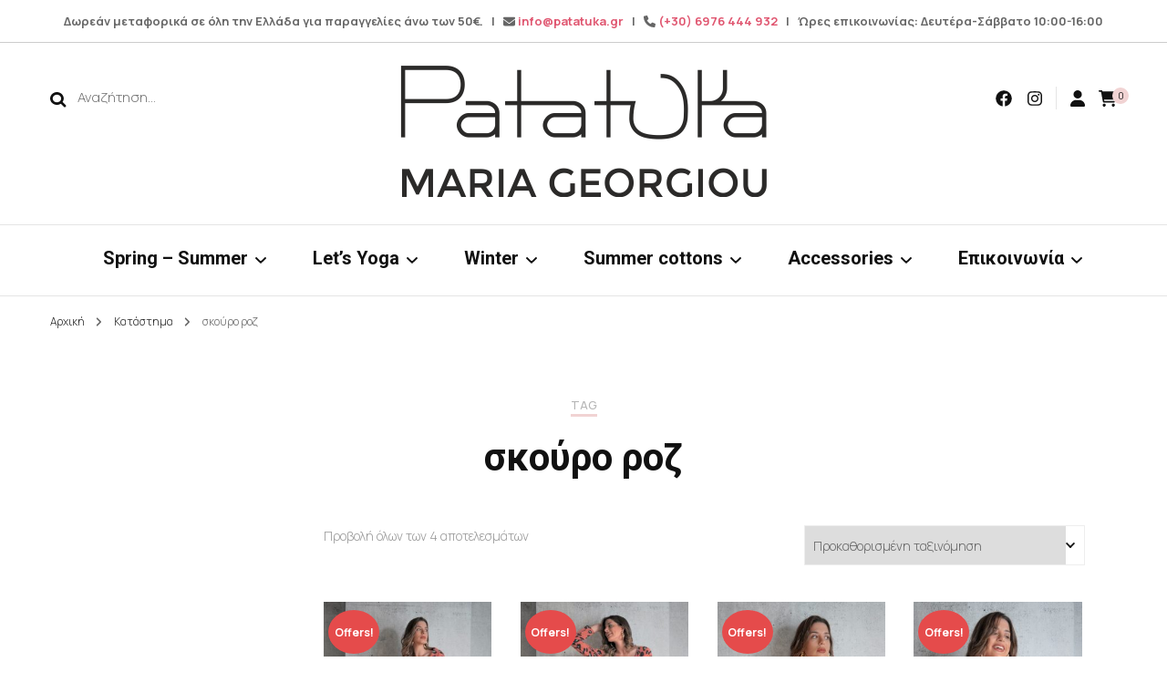

--- FILE ---
content_type: text/html; charset=UTF-8
request_url: https://patatuka.gr/tag/skoyro-roz/
body_size: 20217
content:
<!DOCTYPE html>
<html lang="el">
<head itemscope itemtype="http://schema.org/WebSite">
<meta charset="UTF-8">
<meta name="viewport" content="width=device-width, initial-scale=1">
<link rel="profile" href="http://gmpg.org/xfn/11">
<meta name='robots' content='index, follow, max-image-preview:large, max-snippet:-1, max-video-preview:-1' />
<style>img:is([sizes="auto" i], [sizes^="auto," i]) { contain-intrinsic-size: 3000px 1500px }</style>
<!-- This site is optimized with the Yoast SEO plugin v21.7 - https://yoast.com/wordpress/plugins/seo/ -->
<title>σκούρο ροζ - Patatuka</title>
<link rel="canonical" href="https://patatuka.gr/tag/skoyro-roz/" />
<meta property="og:locale" content="el_GR" />
<meta property="og:type" content="article" />
<meta property="og:title" content="σκούρο ροζ - Patatuka" />
<meta property="og:url" content="https://patatuka.gr/tag/skoyro-roz/" />
<meta property="og:site_name" content="Patatuka" />
<meta name="twitter:card" content="summary_large_image" />
<script type="application/ld+json" class="yoast-schema-graph">{"@context":"https://schema.org","@graph":[{"@type":"CollectionPage","@id":"https://patatuka.gr/en/tag/skoyro-roz/","url":"https://patatuka.gr/en/tag/skoyro-roz/","name":"σκούρο ροζ - Patatuka","isPartOf":{"@id":"https://patatuka.gr/#website"},"primaryImageOfPage":{"@id":"https://patatuka.gr/en/tag/skoyro-roz/#primaryimage"},"image":{"@id":"https://patatuka.gr/en/tag/skoyro-roz/#primaryimage"},"thumbnailUrl":"https://patatuka.gr/wp-content/uploads/2021/11/DSC00427.jpg","breadcrumb":{"@id":"https://patatuka.gr/en/tag/skoyro-roz/#breadcrumb"},"inLanguage":"el"},{"@type":"ImageObject","inLanguage":"el","@id":"https://patatuka.gr/en/tag/skoyro-roz/#primaryimage","url":"https://patatuka.gr/wp-content/uploads/2021/11/DSC00427.jpg","contentUrl":"https://patatuka.gr/wp-content/uploads/2021/11/DSC00427.jpg","width":683,"height":1024},{"@type":"BreadcrumbList","@id":"https://patatuka.gr/en/tag/skoyro-roz/#breadcrumb","itemListElement":[{"@type":"ListItem","position":1,"name":"Home","item":"https://patatuka.gr/"},{"@type":"ListItem","position":2,"name":"σκούρο ροζ"}]},{"@type":"WebSite","@id":"https://patatuka.gr/#website","url":"https://patatuka.gr/","name":"Patatuka","description":"Maria Georgiou","publisher":{"@id":"https://patatuka.gr/#organization"},"potentialAction":[{"@type":"SearchAction","target":{"@type":"EntryPoint","urlTemplate":"https://patatuka.gr/?s={search_term_string}"},"query-input":"required name=search_term_string"}],"inLanguage":"el"},{"@type":"Organization","@id":"https://patatuka.gr/#organization","name":"Patatuka","url":"https://patatuka.gr/","logo":{"@type":"ImageObject","inLanguage":"el","@id":"https://patatuka.gr/#/schema/logo/image/","url":"","contentUrl":"","caption":"Patatuka"},"image":{"@id":"https://patatuka.gr/#/schema/logo/image/"},"sameAs":["https://www.facebook.com/patatukaclothing/","https://www.instagram.com/patatukaclothing/"]}]}</script>
<!-- / Yoast SEO plugin. -->
<script type='application/javascript'>console.log('PixelYourSite Free version 9.4.7.1');</script>
<link rel='dns-prefetch' href='//fonts.googleapis.com' />
<link rel="alternate" type="application/rss+xml" title="Ροή RSS &raquo; Patatuka" href="https://patatuka.gr/feed/" />
<link rel="alternate" type="application/rss+xml" title="Ροή Σχολίων &raquo; Patatuka" href="https://patatuka.gr/comments/feed/" />
<link rel="alternate" type="application/rss+xml" title="Ροή για Patatuka &raquo; σκούρο ροζ Tag" href="https://patatuka.gr/tag/skoyro-roz/feed/" />
<!-- <link rel='stylesheet' id='wp-block-library-css' href='https://patatuka.gr/wp-includes/css/dist/block-library/style.min.css?ver=6.8.3' type='text/css' media='all' /> -->
<link rel="stylesheet" type="text/css" href="//patatuka.gr/wp-content/cache/wpfc-minified/r682vxf/2rztk.css" media="all"/>
<style id='classic-theme-styles-inline-css' type='text/css'>
/*! This file is auto-generated */
.wp-block-button__link{color:#fff;background-color:#32373c;border-radius:9999px;box-shadow:none;text-decoration:none;padding:calc(.667em + 2px) calc(1.333em + 2px);font-size:1.125em}.wp-block-file__button{background:#32373c;color:#fff;text-decoration:none}
</style>
<!-- <link rel='stylesheet' id='wc-blocks-vendors-style-css' href='https://patatuka.gr/wp-content/plugins/woocommerce/packages/woocommerce-blocks/build/wc-blocks-vendors-style.css?ver=7.8.3' type='text/css' media='all' /> -->
<!-- <link rel='stylesheet' id='wc-blocks-style-css' href='https://patatuka.gr/wp-content/plugins/woocommerce/packages/woocommerce-blocks/build/wc-blocks-style.css?ver=7.8.3' type='text/css' media='all' /> -->
<link rel="stylesheet" type="text/css" href="//patatuka.gr/wp-content/cache/wpfc-minified/2f8wc5ql/ddbvi.css" media="all"/>
<style id='global-styles-inline-css' type='text/css'>
:root{--wp--preset--aspect-ratio--square: 1;--wp--preset--aspect-ratio--4-3: 4/3;--wp--preset--aspect-ratio--3-4: 3/4;--wp--preset--aspect-ratio--3-2: 3/2;--wp--preset--aspect-ratio--2-3: 2/3;--wp--preset--aspect-ratio--16-9: 16/9;--wp--preset--aspect-ratio--9-16: 9/16;--wp--preset--color--black: #000000;--wp--preset--color--cyan-bluish-gray: #abb8c3;--wp--preset--color--white: #ffffff;--wp--preset--color--pale-pink: #f78da7;--wp--preset--color--vivid-red: #cf2e2e;--wp--preset--color--luminous-vivid-orange: #ff6900;--wp--preset--color--luminous-vivid-amber: #fcb900;--wp--preset--color--light-green-cyan: #7bdcb5;--wp--preset--color--vivid-green-cyan: #00d084;--wp--preset--color--pale-cyan-blue: #8ed1fc;--wp--preset--color--vivid-cyan-blue: #0693e3;--wp--preset--color--vivid-purple: #9b51e0;--wp--preset--gradient--vivid-cyan-blue-to-vivid-purple: linear-gradient(135deg,rgba(6,147,227,1) 0%,rgb(155,81,224) 100%);--wp--preset--gradient--light-green-cyan-to-vivid-green-cyan: linear-gradient(135deg,rgb(122,220,180) 0%,rgb(0,208,130) 100%);--wp--preset--gradient--luminous-vivid-amber-to-luminous-vivid-orange: linear-gradient(135deg,rgba(252,185,0,1) 0%,rgba(255,105,0,1) 100%);--wp--preset--gradient--luminous-vivid-orange-to-vivid-red: linear-gradient(135deg,rgba(255,105,0,1) 0%,rgb(207,46,46) 100%);--wp--preset--gradient--very-light-gray-to-cyan-bluish-gray: linear-gradient(135deg,rgb(238,238,238) 0%,rgb(169,184,195) 100%);--wp--preset--gradient--cool-to-warm-spectrum: linear-gradient(135deg,rgb(74,234,220) 0%,rgb(151,120,209) 20%,rgb(207,42,186) 40%,rgb(238,44,130) 60%,rgb(251,105,98) 80%,rgb(254,248,76) 100%);--wp--preset--gradient--blush-light-purple: linear-gradient(135deg,rgb(255,206,236) 0%,rgb(152,150,240) 100%);--wp--preset--gradient--blush-bordeaux: linear-gradient(135deg,rgb(254,205,165) 0%,rgb(254,45,45) 50%,rgb(107,0,62) 100%);--wp--preset--gradient--luminous-dusk: linear-gradient(135deg,rgb(255,203,112) 0%,rgb(199,81,192) 50%,rgb(65,88,208) 100%);--wp--preset--gradient--pale-ocean: linear-gradient(135deg,rgb(255,245,203) 0%,rgb(182,227,212) 50%,rgb(51,167,181) 100%);--wp--preset--gradient--electric-grass: linear-gradient(135deg,rgb(202,248,128) 0%,rgb(113,206,126) 100%);--wp--preset--gradient--midnight: linear-gradient(135deg,rgb(2,3,129) 0%,rgb(40,116,252) 100%);--wp--preset--font-size--small: 13px;--wp--preset--font-size--medium: 20px;--wp--preset--font-size--large: 36px;--wp--preset--font-size--x-large: 42px;--wp--preset--spacing--20: 0.44rem;--wp--preset--spacing--30: 0.67rem;--wp--preset--spacing--40: 1rem;--wp--preset--spacing--50: 1.5rem;--wp--preset--spacing--60: 2.25rem;--wp--preset--spacing--70: 3.38rem;--wp--preset--spacing--80: 5.06rem;--wp--preset--shadow--natural: 6px 6px 9px rgba(0, 0, 0, 0.2);--wp--preset--shadow--deep: 12px 12px 50px rgba(0, 0, 0, 0.4);--wp--preset--shadow--sharp: 6px 6px 0px rgba(0, 0, 0, 0.2);--wp--preset--shadow--outlined: 6px 6px 0px -3px rgba(255, 255, 255, 1), 6px 6px rgba(0, 0, 0, 1);--wp--preset--shadow--crisp: 6px 6px 0px rgba(0, 0, 0, 1);}:where(.is-layout-flex){gap: 0.5em;}:where(.is-layout-grid){gap: 0.5em;}body .is-layout-flex{display: flex;}.is-layout-flex{flex-wrap: wrap;align-items: center;}.is-layout-flex > :is(*, div){margin: 0;}body .is-layout-grid{display: grid;}.is-layout-grid > :is(*, div){margin: 0;}:where(.wp-block-columns.is-layout-flex){gap: 2em;}:where(.wp-block-columns.is-layout-grid){gap: 2em;}:where(.wp-block-post-template.is-layout-flex){gap: 1.25em;}:where(.wp-block-post-template.is-layout-grid){gap: 1.25em;}.has-black-color{color: var(--wp--preset--color--black) !important;}.has-cyan-bluish-gray-color{color: var(--wp--preset--color--cyan-bluish-gray) !important;}.has-white-color{color: var(--wp--preset--color--white) !important;}.has-pale-pink-color{color: var(--wp--preset--color--pale-pink) !important;}.has-vivid-red-color{color: var(--wp--preset--color--vivid-red) !important;}.has-luminous-vivid-orange-color{color: var(--wp--preset--color--luminous-vivid-orange) !important;}.has-luminous-vivid-amber-color{color: var(--wp--preset--color--luminous-vivid-amber) !important;}.has-light-green-cyan-color{color: var(--wp--preset--color--light-green-cyan) !important;}.has-vivid-green-cyan-color{color: var(--wp--preset--color--vivid-green-cyan) !important;}.has-pale-cyan-blue-color{color: var(--wp--preset--color--pale-cyan-blue) !important;}.has-vivid-cyan-blue-color{color: var(--wp--preset--color--vivid-cyan-blue) !important;}.has-vivid-purple-color{color: var(--wp--preset--color--vivid-purple) !important;}.has-black-background-color{background-color: var(--wp--preset--color--black) !important;}.has-cyan-bluish-gray-background-color{background-color: var(--wp--preset--color--cyan-bluish-gray) !important;}.has-white-background-color{background-color: var(--wp--preset--color--white) !important;}.has-pale-pink-background-color{background-color: var(--wp--preset--color--pale-pink) !important;}.has-vivid-red-background-color{background-color: var(--wp--preset--color--vivid-red) !important;}.has-luminous-vivid-orange-background-color{background-color: var(--wp--preset--color--luminous-vivid-orange) !important;}.has-luminous-vivid-amber-background-color{background-color: var(--wp--preset--color--luminous-vivid-amber) !important;}.has-light-green-cyan-background-color{background-color: var(--wp--preset--color--light-green-cyan) !important;}.has-vivid-green-cyan-background-color{background-color: var(--wp--preset--color--vivid-green-cyan) !important;}.has-pale-cyan-blue-background-color{background-color: var(--wp--preset--color--pale-cyan-blue) !important;}.has-vivid-cyan-blue-background-color{background-color: var(--wp--preset--color--vivid-cyan-blue) !important;}.has-vivid-purple-background-color{background-color: var(--wp--preset--color--vivid-purple) !important;}.has-black-border-color{border-color: var(--wp--preset--color--black) !important;}.has-cyan-bluish-gray-border-color{border-color: var(--wp--preset--color--cyan-bluish-gray) !important;}.has-white-border-color{border-color: var(--wp--preset--color--white) !important;}.has-pale-pink-border-color{border-color: var(--wp--preset--color--pale-pink) !important;}.has-vivid-red-border-color{border-color: var(--wp--preset--color--vivid-red) !important;}.has-luminous-vivid-orange-border-color{border-color: var(--wp--preset--color--luminous-vivid-orange) !important;}.has-luminous-vivid-amber-border-color{border-color: var(--wp--preset--color--luminous-vivid-amber) !important;}.has-light-green-cyan-border-color{border-color: var(--wp--preset--color--light-green-cyan) !important;}.has-vivid-green-cyan-border-color{border-color: var(--wp--preset--color--vivid-green-cyan) !important;}.has-pale-cyan-blue-border-color{border-color: var(--wp--preset--color--pale-cyan-blue) !important;}.has-vivid-cyan-blue-border-color{border-color: var(--wp--preset--color--vivid-cyan-blue) !important;}.has-vivid-purple-border-color{border-color: var(--wp--preset--color--vivid-purple) !important;}.has-vivid-cyan-blue-to-vivid-purple-gradient-background{background: var(--wp--preset--gradient--vivid-cyan-blue-to-vivid-purple) !important;}.has-light-green-cyan-to-vivid-green-cyan-gradient-background{background: var(--wp--preset--gradient--light-green-cyan-to-vivid-green-cyan) !important;}.has-luminous-vivid-amber-to-luminous-vivid-orange-gradient-background{background: var(--wp--preset--gradient--luminous-vivid-amber-to-luminous-vivid-orange) !important;}.has-luminous-vivid-orange-to-vivid-red-gradient-background{background: var(--wp--preset--gradient--luminous-vivid-orange-to-vivid-red) !important;}.has-very-light-gray-to-cyan-bluish-gray-gradient-background{background: var(--wp--preset--gradient--very-light-gray-to-cyan-bluish-gray) !important;}.has-cool-to-warm-spectrum-gradient-background{background: var(--wp--preset--gradient--cool-to-warm-spectrum) !important;}.has-blush-light-purple-gradient-background{background: var(--wp--preset--gradient--blush-light-purple) !important;}.has-blush-bordeaux-gradient-background{background: var(--wp--preset--gradient--blush-bordeaux) !important;}.has-luminous-dusk-gradient-background{background: var(--wp--preset--gradient--luminous-dusk) !important;}.has-pale-ocean-gradient-background{background: var(--wp--preset--gradient--pale-ocean) !important;}.has-electric-grass-gradient-background{background: var(--wp--preset--gradient--electric-grass) !important;}.has-midnight-gradient-background{background: var(--wp--preset--gradient--midnight) !important;}.has-small-font-size{font-size: var(--wp--preset--font-size--small) !important;}.has-medium-font-size{font-size: var(--wp--preset--font-size--medium) !important;}.has-large-font-size{font-size: var(--wp--preset--font-size--large) !important;}.has-x-large-font-size{font-size: var(--wp--preset--font-size--x-large) !important;}
:where(.wp-block-post-template.is-layout-flex){gap: 1.25em;}:where(.wp-block-post-template.is-layout-grid){gap: 1.25em;}
:where(.wp-block-columns.is-layout-flex){gap: 2em;}:where(.wp-block-columns.is-layout-grid){gap: 2em;}
:root :where(.wp-block-pullquote){font-size: 1.5em;line-height: 1.6;}
</style>
<!-- <link rel='stylesheet' id='blossomthemes-instagram-feed-css' href='https://patatuka.gr/wp-content/plugins/blossomthemes-instagram-feed/public/css/blossomthemes-instagram-feed-public.css?ver=2.0.5' type='text/css' media='all' /> -->
<!-- <link rel='stylesheet' id='magnific-popup-css' href='https://patatuka.gr/wp-content/plugins/blossomthemes-instagram-feed/public/css/magnific-popup.min.css?ver=1.0.0' type='text/css' media='all' /> -->
<!-- <link rel='stylesheet' id='blossomthemes-toolkit-css' href='https://patatuka.gr/wp-content/plugins/blossomthemes-toolkit/public/css/blossomthemes-toolkit-public.min.css?ver=2.2.5' type='text/css' media='all' /> -->
<!-- <link rel='stylesheet' id='contact-form-7-css' href='https://patatuka.gr/wp-content/plugins/contact-form-7/includes/css/styles.css?ver=5.8.4' type='text/css' media='all' /> -->
<!-- <link rel='stylesheet' id='woocommerce-layout-css' href='https://patatuka.gr/wp-content/plugins/woocommerce/assets/css/woocommerce-layout.css?ver=6.7.0' type='text/css' media='all' /> -->
<link rel="stylesheet" type="text/css" href="//patatuka.gr/wp-content/cache/wpfc-minified/kppijxt3/2rztk.css" media="all"/>
<!-- <link rel='stylesheet' id='woocommerce-smallscreen-css' href='https://patatuka.gr/wp-content/plugins/woocommerce/assets/css/woocommerce-smallscreen.css?ver=6.7.0' type='text/css' media='only screen and (max-width: 768px)' /> -->
<link rel="stylesheet" type="text/css" href="//patatuka.gr/wp-content/cache/wpfc-minified/fgcc5bt7/2rztk.css" media="only screen and (max-width: 768px)"/>
<!-- <link rel='stylesheet' id='woocommerce-general-css' href='https://patatuka.gr/wp-content/plugins/woocommerce/assets/css/woocommerce.css?ver=6.7.0' type='text/css' media='all' /> -->
<link rel="stylesheet" type="text/css" href="//patatuka.gr/wp-content/cache/wpfc-minified/fpx6cc3x/2rztk.css" media="all"/>
<style id='woocommerce-inline-inline-css' type='text/css'>
.woocommerce form .form-row .required { visibility: visible; }
</style>
<!-- <link rel='stylesheet' id='trp-language-switcher-style-css' href='https://patatuka.gr/wp-content/plugins/translatepress-multilingual/assets/css/trp-language-switcher.css?ver=2.6.8' type='text/css' media='all' /> -->
<!-- <link rel='stylesheet' id='woo-variation-gallery-slider-css' href='https://patatuka.gr/wp-content/plugins/woo-variation-gallery/assets/css/slick.min.css?ver=1.8.1' type='text/css' media='all' /> -->
<!-- <link rel='stylesheet' id='dashicons-css' href='https://patatuka.gr/wp-includes/css/dashicons.min.css?ver=6.8.3' type='text/css' media='all' /> -->
<link rel="stylesheet" type="text/css" href="//patatuka.gr/wp-content/cache/wpfc-minified/d01v0qw/ddcgg.css" media="all"/>
<style id='dashicons-inline-css' type='text/css'>
[data-font="Dashicons"]:before {font-family: 'Dashicons' !important;content: attr(data-icon) !important;speak: none !important;font-weight: normal !important;font-variant: normal !important;text-transform: none !important;line-height: 1 !important;font-style: normal !important;-webkit-font-smoothing: antialiased !important;-moz-osx-font-smoothing: grayscale !important;}
</style>
<!-- <link rel='stylesheet' id='woo-variation-gallery-css' href='https://patatuka.gr/wp-content/plugins/woo-variation-gallery/assets/css/frontend.min.css?ver=1702896753' type='text/css' media='all' /> -->
<link rel="stylesheet" type="text/css" href="//patatuka.gr/wp-content/cache/wpfc-minified/l91yr075/2rztk.css" media="all"/>
<style id='woo-variation-gallery-inline-css' type='text/css'>
:root {--wvg-thumbnail-item: 4;--wvg-thumbnail-item-gap: 0px;--wvg-single-image-size: 600px;--wvg-gallery-width: 100%;--wvg-gallery-margin: 30px;}/* Default Width */.woo-variation-product-gallery {max-width: 100% !important;width: 100%;}/* Medium Devices, Desktops *//* Small Devices, Tablets */@media only screen and (max-width: 768px) {.woo-variation-product-gallery {width: 720px;max-width: 100% !important;}}/* Extra Small Devices, Phones */@media only screen and (max-width: 480px) {.woo-variation-product-gallery {width: 320px;max-width: 100% !important;}}
</style>
<link rel='stylesheet' id='ywctm-frontend-css' href='https://patatuka.gr/wp-content/plugins/yith-woocommerce-catalog-mode/assets/css/frontend.min.css?ver=2.46.0' type='text/css' media='all' />
<style id='ywctm-frontend-inline-css' type='text/css'>
.widget.woocommerce.widget_shopping_cart{display: none !important}
</style>
<!-- <link rel='stylesheet' id='blossom-fashion-woocommerce-css' href='https://patatuka.gr/wp-content/themes/blossom-fashion/css/woocommerce.min.css?ver=1.3.9' type='text/css' media='all' /> -->
<!-- <link rel='stylesheet' id='owl-carousel-css' href='https://patatuka.gr/wp-content/themes/blossom-fashion/css/owl.carousel.min.css?ver=2.2.1' type='text/css' media='all' /> -->
<!-- <link rel='stylesheet' id='animate-css' href='https://patatuka.gr/wp-content/themes/blossom-fashion/css/animate.min.css?ver=3.5.2' type='text/css' media='all' /> -->
<link rel="stylesheet" type="text/css" href="//patatuka.gr/wp-content/cache/wpfc-minified/etisge3/2rztk.css" media="all"/>
<link rel='stylesheet' id='blossom-fashion-google-fonts-css' href='https://fonts.googleapis.com/css?family=Manrope%3A200%2C300%2Cregular%2C500%2C600%2C700%2C800%7CRoboto%3A100%2C100italic%2C300%2C300italic%2Cregular%2Citalic%2C500%2C500italic%2C700%2C700italic%2C900%2C900italic%7CRufina%3Aregular' type='text/css' media='all' />
<!-- <link rel='stylesheet' id='blossom-fashion-style-css' href='https://patatuka.gr/wp-content/themes/blossom-fashion/style.css?ver=1.3.9' type='text/css' media='all' /> -->
<link rel="stylesheet" type="text/css" href="//patatuka.gr/wp-content/cache/wpfc-minified/kwrsxvkr/2rztk.css" media="all"/>
<style id='blossom-fashion-style-inline-css' type='text/css'>
.content-newsletter .blossomthemes-email-newsletter-wrapper.bg-img:after,
.widget_blossomthemes_email_newsletter_widget .blossomthemes-email-newsletter-wrapper:after{
background: rgba(241, 211, 211, 0.8);
}
/*Typography*/
body,
button,
input,
select,
optgroup,
textarea{
font-family : Manrope;
font-size   : 15px;        
}
.site-title{
font-size   : 46px;
font-family : Rufina;
font-weight : 400;
font-style  : normal;
}
/*Color Scheme*/
a,
.site-header .social-networks li a:hover,
.site-title a:hover,
.banner .text-holder .cat-links a:hover,
.shop-section .shop-slider .item h3 a:hover,
#primary .post .entry-header .cat-links a:hover,
#primary .post .entry-header .entry-meta a:hover,
#primary .post .entry-footer .social-networks li a:hover,
.widget ul li a:hover,
.widget_bttk_author_bio .author-bio-socicons ul li a:hover,
.widget_bttk_popular_post ul li .entry-header .entry-title a:hover,
.widget_bttk_pro_recent_post ul li .entry-header .entry-title a:hover,
.widget_bttk_popular_post ul li .entry-header .entry-meta a:hover,
.widget_bttk_pro_recent_post ul li .entry-header .entry-meta a:hover,
.bottom-shop-section .bottom-shop-slider .item .product-category a:hover,
.bottom-shop-section .bottom-shop-slider .item h3 a:hover,
.instagram-section .header .title a:hover,
.site-footer .widget ul li a:hover,
.site-footer .widget_bttk_popular_post ul li .entry-header .entry-title a:hover,
.site-footer .widget_bttk_pro_recent_post ul li .entry-header .entry-title a:hover,
.single .single-header .site-title:hover,
.single .single-header .right .social-share .social-networks li a:hover,
.comments-area .comment-body .fn a:hover,
.comments-area .comment-body .comment-metadata a:hover,
.page-template-contact .contact-details .contact-info-holder .col .icon-holder,
.page-template-contact .contact-details .contact-info-holder .col .text-holder h3 a:hover,
.page-template-contact .contact-details .contact-info-holder .col .social-networks li a:hover,
#secondary .widget_bttk_description_widget .social-profile li a:hover,
#secondary .widget_bttk_contact_social_links .social-networks li a:hover,
.site-footer .widget_bttk_contact_social_links .social-networks li a:hover,
.site-footer .widget_bttk_description_widget .social-profile li a:hover,
.portfolio-sorting .button:hover,
.portfolio-sorting .button.is-checked,
.portfolio-item .portfolio-cat a:hover,
.entry-header .portfolio-cat a:hover,
.single-blossom-portfolio .post-navigation .nav-previous a:hover,
.single-blossom-portfolio .post-navigation .nav-next a:hover, 
.entry-content a:hover,
.entry-summary a:hover,
.page-content a:hover,
.comment-content a:hover,
.widget .textwidget a:hover{
color: #f1d3d3;
}
.site-header .tools .cart .number,
.shop-section .header .title:after,
.header-two .header-t,
.header-six .header-t,
.header-eight .header-t,
.shop-section .shop-slider .item .product-image .btn-add-to-cart:hover,
.widget .widget-title:before,
.widget .widget-title:after,
.widget_calendar caption,
.widget_bttk_popular_post .style-two li:after,
.widget_bttk_popular_post .style-three li:after,
.widget_bttk_pro_recent_post .style-two li:after,
.widget_bttk_pro_recent_post .style-three li:after,
.instagram-section .header .title:before,
.instagram-section .header .title:after,
#primary .post .entry-content .pull-left:after,
#primary .page .entry-content .pull-left:after,
#primary .post .entry-content .pull-right:after,
#primary .page .entry-content .pull-right:after,
.page-template-contact .contact-details .contact-info-holder h2:after,
.widget_bttk_image_text_widget ul li .btn-readmore:hover,
#secondary .widget_bttk_icon_text_widget .text-holder .btn-readmore:hover,
#secondary .widget_blossomtheme_companion_cta_widget .btn-cta:hover,
#secondary .widget_blossomtheme_featured_page_widget .text-holder .btn-readmore:hover, 
.widget_tag_cloud .tagcloud a:hover,
.single #primary .post .entry-footer .tags a:hover,
#primary .post .entry-footer .tags a:hover,
.error-holder .text-holder .btn-home:hover,
.site-footer .widget_tag_cloud .tagcloud a:hover,
.site-footer .widget_bttk_author_bio .text-holder .readmore:hover,
.main-navigation ul li:after,
#primary .post .btn-readmore:hover,
.widget_bttk_author_bio .text-holder .readmore:hover,
.widget_bttk_image_text_widget ul li .btn-readmore:hover,
.widget_tag_cloud .tagcloud a:hover, 
.instagram-section .profile-link::before, 
.instagram-section .profile-link::after,	 
.widget_calendar table tbody td a{
background: #f1d3d3;
}
.banner .text-holder .cat-links a,
#primary .post .entry-header .cat-links a,
.widget_bttk_popular_post .style-two li .entry-header .cat-links a,
.widget_bttk_pro_recent_post .style-two li .entry-header .cat-links a,
.widget_bttk_popular_post .style-three li .entry-header .cat-links a,
.widget_bttk_pro_recent_post .style-three li .entry-header .cat-links a,
.page-header span,
.page-template-contact .top-section .section-header span,
.portfolio-item .portfolio-cat a,
.entry-header .portfolio-cat a{
border-bottom-color: #f1d3d3;
}
.banner .text-holder .title a,
.header-four .main-navigation ul li a,
.header-four .main-navigation ul ul li a,
#primary .post .entry-header .entry-title a,
.portfolio-item .portfolio-img-title a{
background-image: linear-gradient(180deg, transparent 96%, #f1d3d3 0);
}
.widget_bttk_social_links ul li a:hover{
border-color: #f1d3d3;
}
button:hover,
input[type="button"]:hover,
input[type="reset"]:hover,
input[type="submit"]:hover{
background: #f1d3d3;
border-color: #f1d3d3;
}
#primary .post .btn-readmore:hover{
background: #f1d3d3;
}
@media only screen and (min-width: 1025px){
.main-navigation ul li:after{
background: #f1d3d3;
}
}
@media screen and (max-width: 1024px) {
#toggle-button, 
.main-navigation ul, 
.site-header .nav-holder .form-holder .search-form input[type="search"] {
font-family: Roboto;
}
}
@media only screen and (max-width:1024px) {
.mobile-menu ul li a {
background-image : linear-gradient(180deg, transparent 93%, #f1d3d3 ); 
}
}
/*Typography*/
.main-navigation ul,
.banner .text-holder .title,
.top-section .newsletter .blossomthemes-email-newsletter-wrapper .text-holder h3,
.shop-section .header .title,
#primary .post .entry-header .entry-title,
#primary .post .post-shope-holder .header .title,
.widget_bttk_author_bio .title-holder,
.widget_bttk_popular_post ul li .entry-header .entry-title,
.widget_bttk_pro_recent_post ul li .entry-header .entry-title,
.widget-area .widget_blossomthemes_email_newsletter_widget .text-holder h3,
.bottom-shop-section .bottom-shop-slider .item h3,
.page-title,
#primary .post .entry-content blockquote,
#primary .page .entry-content blockquote,
#primary .post .entry-content .dropcap,
#primary .page .entry-content .dropcap,
#primary .post .entry-content .pull-left,
#primary .page .entry-content .pull-left,
#primary .post .entry-content .pull-right,
#primary .page .entry-content .pull-right,
#primary .post .entry-content h1, 
#primary .page .entry-content h1, 
#primary .post .entry-content h2, 
#primary .page .entry-content h2, 
#primary .post .entry-content h3, 
#primary .page .entry-content h3, 
#primary .post .entry-content h4, 
#primary .page .entry-content h4, 
#primary .post .entry-content h5, 
#primary .page .entry-content h5, 
#primary .post .entry-content h6, 
#primary .page .entry-content h6
.author-section .text-holder .title,
.single .newsletter .blossomthemes-email-newsletter-wrapper .text-holder h3,
.related-posts .title, .popular-posts .title,
.comments-area .comments-title,
.comments-area .comment-reply-title,
.single .single-header .title-holder .post-title,
.portfolio-text-holder .portfolio-img-title,
.portfolio-holder .entry-header .entry-title,
.related-portfolio-title, 
.related-portfolio-title, .search .top-section .search-form input[type="search"], 
.archive #primary .post-count, .search #primary .post-count, 
.archive #primary .post .entry-header .entry-title, .archive #primary .blossom-portfolio .entry-title, .search #primary .search-post .entry-header .entry-title, 
.widget_bttk_posts_category_slider_widget .carousel-title .title, 
.archive.author .top-section .text-holder .author-title, 
.search #primary .page .entry-header .entry-title, 
.error-holder .text-holder h2, 
.error-holder .recent-posts .title, 
.error-holder .recent-posts .post .entry-header .entry-title, 
.site-footer .widget_blossomthemes_email_newsletter_widget .text-holder h3{
font-family: Roboto;
} .woocommerce #secondary .widget_price_filter .ui-slider .ui-slider-range, 
.woocommerce-checkout .woocommerce form.woocommerce-form-login input.button:hover, 
.woocommerce-checkout .woocommerce form.checkout_coupon input.button:hover, 
.woocommerce form.lost_reset_password input.button:hover, 
.woocommerce .return-to-shop .button:hover, 
.woocommerce #payment #place_order:hover{
background: #f1d3d3;
}
.woocommerce #secondary .widget .product_list_widget li .product-title:hover,
.woocommerce div.product .entry-summary .product_meta .posted_in a:hover,
.woocommerce div.product .entry-summary .product_meta .tagged_as a:hover{
color: #f1d3d3;
}
.woocommerce-checkout .woocommerce .woocommerce-info,
.woocommerce ul.products li.product .add_to_cart_button:hover,
.woocommerce ul.products li.product .product_type_external:hover,
.woocommerce ul.products li.product .ajax_add_to_cart:hover,
.woocommerce ul.products li.product .added_to_cart:hover,
.woocommerce div.product form.cart .single_add_to_cart_button:hover,
.woocommerce div.product .cart .single_add_to_cart_button.alt:hover,
.woocommerce #secondary .widget_shopping_cart .buttons .button:hover,
.woocommerce #secondary .widget_price_filter .price_slider_amount .button:hover,
.woocommerce-cart #primary .page .entry-content table.shop_table td.actions .coupon input[type="submit"]:hover,
.woocommerce-cart #primary .page .entry-content .cart_totals .checkout-button:hover{
background: #f1d3d3;
}
.woocommerce div.product .product_title,
.woocommerce div.product .woocommerce-tabs .panel h2{
font-family: Roboto;
}
</style>
<script type="text/template" id="tmpl-variation-template">
<div class="woocommerce-variation-description">{{{ data.variation.variation_description }}}</div>
<div class="woocommerce-variation-price">{{{ data.variation.price_html }}}</div>
<div class="woocommerce-variation-availability">{{{ data.variation.availability_html }}}</div>
</script>
<script type="text/template" id="tmpl-unavailable-variation-template">
<p>Λυπούμαστε, αυτό το προϊόν δεν είναι διαθέσιμο. Παρακαλούμε, επιλέξτε έναν διαφορετικό συνδυασμό.</p>
</script>
<script src='//patatuka.gr/wp-content/cache/wpfc-minified/79blzf3r/2s04p.js' type="text/javascript"></script>
<!-- <script type="text/javascript" src="https://patatuka.gr/wp-includes/js/jquery/jquery.min.js?ver=3.7.1" id="jquery-core-js"></script> -->
<!-- <script type="text/javascript" src="https://patatuka.gr/wp-includes/js/jquery/jquery-migrate.min.js?ver=3.4.1" id="jquery-migrate-js"></script> -->
<!-- <script type="text/javascript" src="https://patatuka.gr/wp-content/plugins/translatepress-multilingual/assets/js/trp-frontend-compatibility.js?ver=2.6.8" id="trp-frontend-compatibility-js"></script> -->
<!-- <script type="text/javascript" src="https://patatuka.gr/wp-content/plugins/pixelyoursite/dist/scripts/jquery.bind-first-0.2.3.min.js?ver=6.8.3" id="jquery-bind-first-js"></script> -->
<!-- <script type="text/javascript" src="https://patatuka.gr/wp-content/plugins/pixelyoursite/dist/scripts/js.cookie-2.1.3.min.js?ver=2.1.3" id="js-cookie-pys-js"></script> -->
<script type="text/javascript" id="pys-js-extra">
/* <![CDATA[ */
var pysOptions = {"staticEvents":{"facebook":{"init_event":[{"delay":0,"type":"static","name":"PageView","pixelIds":["2268491136786348"],"eventID":"22a36921-0fd2-466a-b011-a66e40c83fa1","params":{"page_title":"\u03c3\u03ba\u03bf\u03cd\u03c1\u03bf \u03c1\u03bf\u03b6","post_type":"product_tag","post_id":486,"plugin":"PixelYourSite","user_role":"guest","event_url":"patatuka.gr\/tag\/skoyro-roz\/"},"e_id":"init_event","ids":[],"hasTimeWindow":false,"timeWindow":0,"woo_order":"","edd_order":""}]}},"dynamicEvents":{"woo_add_to_cart_on_button_click":{"facebook":{"delay":0,"type":"dyn","name":"AddToCart","pixelIds":["2268491136786348"],"eventID":"87a281a8-c1f0-4cb4-8b96-8c013fb0dd14","params":{"page_title":"\u03c3\u03ba\u03bf\u03cd\u03c1\u03bf \u03c1\u03bf\u03b6","post_type":"product_tag","post_id":486,"plugin":"PixelYourSite","user_role":"guest","event_url":"patatuka.gr\/tag\/skoyro-roz\/"},"e_id":"woo_add_to_cart_on_button_click","ids":[],"hasTimeWindow":false,"timeWindow":0,"woo_order":"","edd_order":""},"ga":{"delay":0,"type":"dyn","name":"add_to_cart","trackingIds":["G-GQ14WJVMC7"],"params":{"page_title":"\u03c3\u03ba\u03bf\u03cd\u03c1\u03bf \u03c1\u03bf\u03b6","post_type":"product_tag","post_id":486,"plugin":"PixelYourSite","user_role":"guest","event_url":"patatuka.gr\/tag\/skoyro-roz\/"},"e_id":"woo_add_to_cart_on_button_click","ids":[],"hasTimeWindow":false,"timeWindow":0,"pixelIds":[],"eventID":"","woo_order":"","edd_order":""}}},"triggerEvents":[],"triggerEventTypes":[],"facebook":{"pixelIds":["2268491136786348"],"advancedMatching":[],"advancedMatchingEnabled":false,"removeMetadata":false,"contentParams":{"post_type":"product_tag","post_id":486,"content_name":"\u03c3\u03ba\u03bf\u03cd\u03c1\u03bf \u03c1\u03bf\u03b6"},"commentEventEnabled":true,"wooVariableAsSimple":false,"downloadEnabled":true,"formEventEnabled":true,"serverApiEnabled":false,"wooCRSendFromServer":false,"send_external_id":null},"ga":{"trackingIds":["G-GQ14WJVMC7"],"enhanceLinkAttr":false,"anonimizeIP":false,"commentEventEnabled":true,"commentEventNonInteractive":false,"downloadEnabled":true,"downloadEventNonInteractive":false,"formEventEnabled":true,"crossDomainEnabled":false,"crossDomainAcceptIncoming":false,"crossDomainDomains":[],"isDebugEnabled":[false],"disableAdvertisingFeatures":false,"disableAdvertisingPersonalization":false,"wooVariableAsSimple":false},"debug":"","siteUrl":"https:\/\/patatuka.gr","ajaxUrl":"https:\/\/patatuka.gr\/wp-admin\/admin-ajax.php","ajax_event":"8e309411af","enable_remove_download_url_param":"1","cookie_duration":"7","last_visit_duration":"60","enable_success_send_form":"","ajaxForServerEvent":"1","send_external_id":"1","external_id_expire":"180","gdpr":{"ajax_enabled":false,"all_disabled_by_api":false,"facebook_disabled_by_api":false,"analytics_disabled_by_api":false,"google_ads_disabled_by_api":false,"pinterest_disabled_by_api":false,"bing_disabled_by_api":false,"externalID_disabled_by_api":false,"facebook_prior_consent_enabled":true,"analytics_prior_consent_enabled":true,"google_ads_prior_consent_enabled":null,"pinterest_prior_consent_enabled":true,"bing_prior_consent_enabled":true,"cookiebot_integration_enabled":false,"cookiebot_facebook_consent_category":"marketing","cookiebot_analytics_consent_category":"statistics","cookiebot_tiktok_consent_category":"marketing","cookiebot_google_ads_consent_category":null,"cookiebot_pinterest_consent_category":"marketing","cookiebot_bing_consent_category":"marketing","consent_magic_integration_enabled":false,"real_cookie_banner_integration_enabled":false,"cookie_notice_integration_enabled":false,"cookie_law_info_integration_enabled":false},"cookie":{"disabled_all_cookie":false,"disabled_advanced_form_data_cookie":false,"disabled_landing_page_cookie":false,"disabled_first_visit_cookie":false,"disabled_trafficsource_cookie":false,"disabled_utmTerms_cookie":false,"disabled_utmId_cookie":false},"woo":{"enabled":true,"enabled_save_data_to_orders":true,"addToCartOnButtonEnabled":true,"addToCartOnButtonValueEnabled":true,"addToCartOnButtonValueOption":"price","singleProductId":null,"removeFromCartSelector":"form.woocommerce-cart-form .remove","addToCartCatchMethod":"add_cart_js","is_order_received_page":false,"containOrderId":false},"edd":{"enabled":false}};
/* ]]> */
</script>
<script src='//patatuka.gr/wp-content/cache/wpfc-minified/99g7352o/2rztk.js' type="text/javascript"></script>
<!-- <script type="text/javascript" src="https://patatuka.gr/wp-content/plugins/pixelyoursite/dist/scripts/public.js?ver=9.4.7.1" id="pys-js"></script> -->
<link rel="https://api.w.org/" href="https://patatuka.gr/wp-json/" /><link rel="alternate" title="JSON" type="application/json" href="https://patatuka.gr/wp-json/wp/v2/product_tag/486" /><link rel="EditURI" type="application/rsd+xml" title="RSD" href="https://patatuka.gr/xmlrpc.php?rsd" />
<meta name="generator" content="WordPress 6.8.3" />
<meta name="generator" content="WooCommerce 6.7.0" />
<!-- Custom Logo: hide header text -->
<style id="custom-logo-css" type="text/css">
.site-title, .site-description {
position: absolute;
clip-path: inset(50%);
}
</style>
<script id='pixel-script-poptin' src='https://cdn.popt.in/pixel.js?id=404da20a26627' async='true'></script> <style>
.home h2.has-text-align-center a { text-decoration: none; font-size: 24px; }
.home .shop-section h2.title { font-size: 24px; }
.home .shop-section .shop-slider .owl-dots .owl-dot { background: #bbb; }
.home .shop-section { padding-bottom: 0; }
.home .wp-block-button__link { background: #eee; text-decoration: none; }
.home.page-template-default #banner-slider img.attachment-blossom-fashion-slider.size-blossom-fashion-slider.wp-post-image { max-width: 100% !important; }
.home .bottom-shop-section .bottom-shop-slider .item .product-category { display: none; }
.patatuka-prosfores a { color: #e05771 !important; }
.sale-perc { background-color: #D9534F; display: inline; padding: .2em .6em .3em; font-size: 75%; font-weight: bold; color: #fff; text-align: center; border-radius: .25em; }
.home.page-template-default #banner-slider img.attachment-blossom-fashion-slider.size-blossom-fashion-slider.wp-post-image { max-width: 700px; max-height: 800px; margin: 0 auto; }
.site-footer .site-info { display: none; }
.custom-copyrights { font-size: 14px; color: #b5b5b5; text-align: center; }
.cs-login { border-bottom: 3px solid #111; /*light pink: #f1d3d3*/ }
#primary #main a { color: #b15252; }
#primary { float: right; }
.product-template-default #primary { width: 100%; }
.product-template-default #secondary { display: none; }
.woocommerce div.product .entry-summary .variations_form table.variations tr td select { color: #555; }
#toggle-button { font-family: 'Roboto Condensed', Arial, sans-serif; }
#toggle-button span { margin-top: -4px; }
.search.search-results #primary { width: 100%; }
.site-header .header-t { padding-top: 0; }
.site-header .text-logo { margin-top: 25px; }
.footer-t .menu-chrisimoi-syndesmoi-container ul#menu-chrisimoi-syndesmoi { font-size: 12px; }
.cs-top-header { font-size: 13px; font-weight: bold; width: 100%; text-align: center; padding: 10px; border-bottom: 1px solid #ccc; }
.home .shop-section { background: #fff; }
.home .shop-section h2.title { color: #111; }
.home .shop-section .shop-slider h3 a { color: #333; }
.woo-variation-gallery-product.outofstock a.button.product_type_variable { display: none; }
.woocommerce span.onsale, .shop-section .shop-slider .item .onsale { padding: 1px !important; letter-spacing: 0 !important; width: 56px !important; height: 48px !important; line-height: 48px !important; left: 5px !important; min-height: 0 !important; min-width: 0 !important; font-weight: bold !important; text-transform: none !important; font-size: 12px !important; }
.wc_payment_method.payment_method_eurobank_gateway label[for=payment_method_eurobank_gateway] > img { display: block; margin: 5px 0 15px 0 !important; }
.patatuka-cookie-button { background: #000; color: #fff; font-weight: bold; border-radius: 4px; padding: 5px 10px; }
/* Footer fixes */
#bttk_social_links-2 ul.social-networks { font-size: 48px; display: flex; justify-content: center; }
#bttk_social_links-2 ul.social-networks li a { border: none; }
#media_image-2 { display: flex; justify-content: center; }
/* Show/hide/customize attributes on Woo shop page */
.cs-attribute-container .cs-attribute-pa_fabric/*, .cs-attribute-container .cs-attribute-pa_size*/ { display: none; }
.cs-attribute-holder { display: block; font-weight: normal; }
.cs-attribute-container { font-size: 12px; margin: 0; padding: 0;}
.cs-attribute-box { font-weight: bold; line-height: 15px; }
/* Model size measurements on Woo product pages */
details.cs-model-size { border: 1px solid #aaa; border-radius: 4px; padding: 5px 5px 0 5px; margin: 25px 0; max-width: 180px; font-size: 14px; }
.cs-model-size summary { font-weight: bold; margin: -5px -5px 0 -5px; padding: 5px; cursor: pointer; }
details[open].cs-model-size { padding: 5px; }
details[open].cs-model-size summary { border-bottom: 1px solid #aaa; margin-bottom: 5px; }
details.cs-model-size ul { margin: 0; } /*padding: 0; list-style-type: none;*/
/*details.cs-model-size ul li:nth-child(even) { background: #ccc; }*/
@media only screen and (max-width: 1024px) {
.menu-main-menu-container { margin-top: 25px; }
}
@media only screen and (max-width: 768px) {
/* fix for the mobile unclickable images because of h1 overlay with relative position */
.product-template-default.single-product h1.product_title.entry-title { float: left; }
.cs-top-header .hide-on-mobile { display: none; }
.home .banner .text-holder .title { font-size: 20px; }
}
@media only screen and (max-width: 480px) {
.cs-top-header { font-size: 12px; }
.home .instagram-section .profile-link { font-size: 12px; }
}
@media only screen and (max-width: 400px) {
.home .instagram-section .profile-link { font-size: 10px; }
}
</style>
<script>
jQuery(document).ready(function(){
jQuery('<div class="cs-top-header"><span class="hide-on-mobile">Δωρεάν μεταφορικά σε όλη την Ελλάδα για παραγγελίες άνω των 50&euro;.&nbsp;&nbsp;&nbsp;|&nbsp;&nbsp;&nbsp;</span><i class="fas fa-envelope"></i> <a href="mailto:info@patatuka.gr" style="color: #e05771;">info@patatuka.gr</a>&nbsp;&nbsp;<span class="hide-on-mobile">&nbsp;|&nbsp;</span>&nbsp;&nbsp;<i class="fas fa-phone"></i> <a href="tel:+306976444932" style="color: #e05771;">(+30) 6976 444 932</a><span class="hide-on-mobile">&nbsp;&nbsp;&nbsp;|&nbsp;&nbsp;&nbsp;Ώρες επικοινωνίας: Δευτέρα-Σάββατο 10:00-16:00</span></div>').insertBefore(".header-t .container");
});
</script>
<script>
if(jQuery(window).width() < 1024){
var currentURL = jQuery(location).attr('href');
var enURL = new URL(currentURL);
var enURLnew = '';
if (enURL.pathname.indexOf('/en') !== 0) {
var enURLnew = '/en' + enURL.pathname;
}
var elURL = enURL.pathname;
var elURLnew = elURL.replace('en/','');
jQuery(document).ready(function(){
jQuery('<span class="cs-jquery-langs" style="float: left; display: block; margin-left: 5px; width: 64px;"><a href="'+enURLnew+'"><img src="https://patatuka.gr/wp-content/plugins/translatepress-replace-flags/flags/en_US.png" alt="" style="width: 24px; height: 24px;" /></a> <a href="'+elURLnew+'"><img src="https://patatuka.gr/wp-content/plugins/translatepress-replace-flags/flags/el.png" alt="" style="width: 24px; height: 24px;" /></a></span>').insertAfter("button#toggle-button");
});
}
</script>
<!-- Google tag (gtag.js) -->
<script async src="https://www.googletagmanager.com/gtag/js?id=G-GQ14WJVMC7"></script>
<script>
window.dataLayer = window.dataLayer || [];
function gtag(){dataLayer.push(arguments);}
gtag('js', new Date());
gtag('config', 'G-GQ14WJVMC7');
</script>
<link rel="alternate" hreflang="el" href="https://patatuka.gr/tag/skoyro-roz/"/>
<link rel="alternate" hreflang="en-US" href="https://patatuka.gr/en/tag/skoyro-roz/"/>
<link rel="alternate" hreflang="en" href="https://patatuka.gr/en/tag/skoyro-roz/"/>
<noscript><style>.woocommerce-product-gallery{ opacity: 1 !important; }</style></noscript>
<link rel="icon" href="https://patatuka.gr/wp-content/uploads/2020/02/patatuka_favicon_32x32.png" sizes="32x32" />
<link rel="icon" href="https://patatuka.gr/wp-content/uploads/2020/02/patatuka_favicon_32x32.png" sizes="192x192" />
<link rel="apple-touch-icon" href="https://patatuka.gr/wp-content/uploads/2020/02/patatuka_favicon_32x32.png" />
<meta name="msapplication-TileImage" content="https://patatuka.gr/wp-content/uploads/2020/02/patatuka_favicon_32x32.png" />
</head>
<body class="archive tax-product_tag term-skoyro-roz term-486 wp-custom-logo wp-theme-blossom-fashion theme-blossom-fashion woocommerce woocommerce-page woocommerce-no-js translatepress-el woo-variation-gallery woo-variation-gallery-theme-blossom-fashion hfeed rightsidebar" itemscope itemtype="http://schema.org/WebPage">
<div id="page" class="site"><a aria-label="skip to content" class="skip-link" href="#content">Skip to Content</a>
<header class="site-header" itemscope itemtype="http://schema.org/WPHeader" itemscope itemtype="http://schema.org/WPHeader">
<div class="header-holder">
<div class="header-t">
<div class="container">
<div class="row">
<div class="col">
<form role="search" method="get" class="search-form" action="https://patatuka.gr/">
<label>
<span class="screen-reader-text">Αναζήτηση για:</span>
<input type="search" class="search-field" placeholder="Αναζήτηση&hellip;" value="" name="s" />
</label>
<input type="submit" class="search-submit" value="Αναζήτηση" />
</form>						</div>
<div class="col">
<div class="text-logo" itemscope itemtype="http://schema.org/Organization">
<a href="https://patatuka.gr/" class="custom-logo-link" rel="home"><img width="402" height="144" src="https://patatuka.gr/wp-content/uploads/2024/04/thumbnail_PATATOUKA-LOGO-MG.png" class="custom-logo" alt="Patatuka" decoding="async" fetchpriority="high" srcset="https://patatuka.gr/wp-content/uploads/2024/04/thumbnail_PATATOUKA-LOGO-MG.png 402w, https://patatuka.gr/wp-content/uploads/2024/04/thumbnail_PATATOUKA-LOGO-MG-300x107.png 300w, https://patatuka.gr/wp-content/uploads/2024/04/thumbnail_PATATOUKA-LOGO-MG-18x6.png 18w, https://patatuka.gr/wp-content/uploads/2024/04/thumbnail_PATATOUKA-LOGO-MG-400x144.png 400w, https://patatuka.gr/wp-content/uploads/2024/04/thumbnail_PATATOUKA-LOGO-MG-168x60.png 168w" sizes="(max-width: 402px) 100vw, 402px" /></a>
<div class="site-title-wrap">
<p class="site-title" itemprop="name"><a href="https://patatuka.gr/" rel="home" itemprop="url">Patatuka</a></p>
<p class="site-description">Maria Georgiou</p>
</div>                                    
</div>
</div>
<div class="col">
<div class="tools">
<a href="https://patatuka.gr/cart/" class="cart" title="View your shopping cart">
<i class="fa fa-shopping-cart"></i>
<span class="number">0</span>
</a>
<span class="separator"></span>    <ul class="social-networks">
<li><a href="https://www.facebook.com/patatukaclothing/" target="_blank" rel="nofollow"><i class="fab fa-facebook"></i></a></li>    	   
<li><a href="https://www.instagram.com/patatukaclothing/" target="_blank" rel="nofollow"><i class="fab fa-instagram"></i></a></li>    	   
</ul>
</div>
</div>
</div>
</div>
</div>
</div>
<div class="nav-holder">
<div class="container">
<div class="overlay"></div>
<button aria-label="primary menu toggle" id="toggle-button" data-toggle-target=".main-menu-modal" data-toggle-body-class="showing-main-menu-modal" aria-expanded="false" data-set-focus=".close-main-nav-toggle">
<span></span>
</button>
<nav id="site-navigation" class="main-navigation" itemscope itemtype="http://schema.org/SiteNavigationElement">
<div class="primary-menu-list main-menu-modal cover-modal" data-modal-target-string=".main-menu-modal">
<button class="btn-close-menu close-main-nav-toggle" data-toggle-target=".main-menu-modal" data-toggle-body-class="showing-main-menu-modal" aria-expanded="false" data-set-focus=".main-menu-modal"><span></span></button>
<div class="mobile-menu" aria-label="Mobile">
<div class="menu-kyrio-menoy-container"><ul id="primary-menu" class="main-menu-modal"><li id="menu-item-716" class="menu-item menu-item-type-taxonomy menu-item-object-product_cat menu-item-has-children menu-item-716"><a href="https://patatuka.gr/category/spring-summer/">Spring &#8211; Summer</a>
<ul class="sub-menu">
<li id="menu-item-5938" class="menu-item menu-item-type-taxonomy menu-item-object-product_cat menu-item-5938"><a href="https://patatuka.gr/category/spring-summer/niriides/">Νηρηίδες*</a></li>
<li id="menu-item-5937" class="menu-item menu-item-type-taxonomy menu-item-object-product_cat menu-item-5937"><a href="https://patatuka.gr/category/spring-summer/bamboo-collection/">Bamboo Collection</a></li>
<li id="menu-item-5995" class="menu-item menu-item-type-taxonomy menu-item-object-product_cat menu-item-5995"><a href="https://patatuka.gr/category/spring-summer/the-funky-collection/">The Funky Collection</a></li>
<li id="menu-item-3278" class="menu-item menu-item-type-taxonomy menu-item-object-product_cat menu-item-has-children menu-item-3278"><a href="https://patatuka.gr/category/spring-summer/satin/">Eco Silk</a>
<ul class="sub-menu">
<li id="menu-item-4720" class="menu-item menu-item-type-taxonomy menu-item-object-product_cat menu-item-4720"><a href="https://patatuka.gr/category/recycled-polyester/">Recycled Polyester</a></li>
</ul>
</li>
<li id="menu-item-676" class="menu-item menu-item-type-taxonomy menu-item-object-product_cat menu-item-has-children menu-item-676"><a href="https://patatuka.gr/category/top/">Summer tops</a>
<ul class="sub-menu">
<li id="menu-item-690" class="menu-item menu-item-type-taxonomy menu-item-object-product_cat menu-item-690"><a href="https://patatuka.gr/category/top/sleeveless/">Sleeveless</a></li>
<li id="menu-item-705" class="menu-item menu-item-type-taxonomy menu-item-object-product_cat menu-item-705"><a href="https://patatuka.gr/category/top/falbala-sleeve-top/">Falbala</a></li>
<li id="menu-item-2959" class="menu-item menu-item-type-taxonomy menu-item-object-product_cat menu-item-2959"><a href="https://patatuka.gr/category/top/strap-tops/">Strap tops</a></li>
<li id="menu-item-2961" class="menu-item menu-item-type-taxonomy menu-item-object-product_cat menu-item-2961"><a href="https://patatuka.gr/category/top/short-sleeve-top/">Κοντομάνικα</a></li>
<li id="menu-item-2955" class="menu-item menu-item-type-taxonomy menu-item-object-product_cat menu-item-2955"><a href="https://patatuka.gr/category/spring-summer/rib-kalokairino/rib-tops/">Rib tops</a></li>
</ul>
</li>
<li id="menu-item-47" class="menu-item menu-item-type-taxonomy menu-item-object-product_cat menu-item-has-children menu-item-47"><a href="https://patatuka.gr/category/spring-summer/summer-dresses/">Summer dresses</a>
<ul class="sub-menu">
<li id="menu-item-694" class="menu-item menu-item-type-taxonomy menu-item-object-product_cat menu-item-694"><a href="https://patatuka.gr/category/spring-summer/summer-dresses/falbala-sleeve/">Falbala sleeve</a></li>
<li id="menu-item-692" class="menu-item menu-item-type-taxonomy menu-item-object-product_cat menu-item-692"><a href="https://patatuka.gr/category/spring-summer/summer-dresses/short-sleeve/">Short sleeve summer dresses</a></li>
<li id="menu-item-698" class="menu-item menu-item-type-taxonomy menu-item-object-product_cat menu-item-698"><a href="https://patatuka.gr/category/spring-summer/summer-dresses/midi/">Midi</a></li>
<li id="menu-item-696" class="menu-item menu-item-type-taxonomy menu-item-object-product_cat menu-item-696"><a href="https://patatuka.gr/category/spring-summer/summer-dresses/maxi/">Maxi</a></li>
<li id="menu-item-64" class="menu-item menu-item-type-taxonomy menu-item-object-product_cat menu-item-64"><a href="https://patatuka.gr/category/spring-summer/summer-dresses/mini/">Mini</a></li>
<li id="menu-item-67" class="menu-item menu-item-type-taxonomy menu-item-object-product_cat menu-item-67"><a href="https://patatuka.gr/category/spring-summer/summer-dresses/turtle-neck/">Turtle neck summer dresses</a></li>
<li id="menu-item-65" class="menu-item menu-item-type-taxonomy menu-item-object-product_cat menu-item-65"><a href="https://patatuka.gr/category/spring-summer/summer-dresses/ribbed/">Ribbed</a></li>
<li id="menu-item-2910" class="menu-item menu-item-type-taxonomy menu-item-object-product_cat menu-item-2910"><a href="https://patatuka.gr/category/spring-summer/summer-dresses/wide-dresses/">Wide dresses</a></li>
<li id="menu-item-66" class="menu-item menu-item-type-taxonomy menu-item-object-product_cat menu-item-66"><a href="https://patatuka.gr/category/spring-summer/summer-dresses/slim-fit-summer-dresses/">Slim fit summer dresses</a></li>
<li id="menu-item-2960" class="menu-item menu-item-type-taxonomy menu-item-object-product_cat menu-item-2960"><a href="https://patatuka.gr/category/spring-summer/rib-kalokairino/rib-summer-dress/">Rib summer dresses</a></li>
</ul>
</li>
<li id="menu-item-675" class="menu-item menu-item-type-taxonomy menu-item-object-product_cat menu-item-has-children menu-item-675"><a href="https://patatuka.gr/category/skirts/">Skirts</a>
<ul class="sub-menu">
<li id="menu-item-700" class="menu-item menu-item-type-taxonomy menu-item-object-product_cat menu-item-700"><a href="https://patatuka.gr/category/spring-summer/summer-dresses/mini/">Mini</a></li>
<li id="menu-item-710" class="menu-item menu-item-type-taxonomy menu-item-object-product_cat menu-item-710"><a href="https://patatuka.gr/category/skirts/midi-skirts/">Midi</a></li>
<li id="menu-item-702" class="menu-item menu-item-type-taxonomy menu-item-object-product_cat menu-item-702"><a href="https://patatuka.gr/category/skirts/wide/">Wide</a></li>
<li id="menu-item-708" class="menu-item menu-item-type-taxonomy menu-item-object-product_cat menu-item-708"><a href="https://patatuka.gr/category/skirts/maxi-skirts/">Maxi</a></li>
<li id="menu-item-2965" class="menu-item menu-item-type-taxonomy menu-item-object-product_cat menu-item-2965"><a href="https://patatuka.gr/category/spring-summer/rib-kalokairino/rib-skirt/">Rib skirts</a></li>
</ul>
</li>
<li id="menu-item-2850" class="menu-item menu-item-type-taxonomy menu-item-object-product_cat menu-item-2850"><a href="https://patatuka.gr/category/spring-summer/jumpsuits/">Jumpsuits</a></li>
<li id="menu-item-1566" class="menu-item menu-item-type-taxonomy menu-item-object-product_cat menu-item-1566"><a href="https://patatuka.gr/category/beachwear/">Beachwear</a></li>
<li id="menu-item-2841" class="menu-item menu-item-type-taxonomy menu-item-object-product_cat menu-item-2841"><a href="https://patatuka.gr/category/outerwear/">Outerwear</a></li>
<li id="menu-item-677" class="menu-item menu-item-type-taxonomy menu-item-object-product_cat menu-item-has-children menu-item-677"><a href="https://patatuka.gr/category/kimonos/">Kimonos</a>
<ul class="sub-menu">
<li id="menu-item-731" class="menu-item menu-item-type-taxonomy menu-item-object-product_cat menu-item-731"><a href="https://patatuka.gr/category/kimonos/midi-kimonos/">Midi</a></li>
<li id="menu-item-733" class="menu-item menu-item-type-taxonomy menu-item-object-product_cat menu-item-733"><a href="https://patatuka.gr/category/kimonos/maxi-kimonos/">Maxi</a></li>
<li id="menu-item-688" class="menu-item menu-item-type-taxonomy menu-item-object-product_cat menu-item-688"><a href="https://patatuka.gr/category/kimonos/short/">Mini</a></li>
</ul>
</li>
</ul>
</li>
<li id="menu-item-2838" class="menu-item menu-item-type-taxonomy menu-item-object-product_cat menu-item-has-children menu-item-2838"><a href="https://patatuka.gr/category/lets-yoga/">Let&#8217;s Yoga</a>
<ul class="sub-menu">
<li id="menu-item-2942" class="menu-item menu-item-type-taxonomy menu-item-object-product_cat menu-item-2942"><a href="https://patatuka.gr/category/lets-yoga/bottoms/">Bottoms</a></li>
<li id="menu-item-2843" class="menu-item menu-item-type-taxonomy menu-item-object-product_cat menu-item-2843"><a href="https://patatuka.gr/category/lets-yoga/shirt-top/">Shirts &amp; tops</a></li>
<li id="menu-item-2842" class="menu-item menu-item-type-taxonomy menu-item-object-product_cat menu-item-2842"><a href="https://patatuka.gr/category/lets-yoga/bermudas/">Bermudas</a></li>
<li id="menu-item-2840" class="menu-item menu-item-type-taxonomy menu-item-object-product_cat menu-item-2840"><a href="https://patatuka.gr/category/lets-yoga/leggings/">Leggings</a></li>
</ul>
</li>
<li id="menu-item-2169" class="menu-item menu-item-type-taxonomy menu-item-object-product_cat menu-item-has-children menu-item-2169"><a href="https://patatuka.gr/category/winter/">Winter</a>
<ul class="sub-menu">
<li id="menu-item-3387" class="menu-item menu-item-type-taxonomy menu-item-object-product_cat menu-item-3387"><a href="https://patatuka.gr/category/winter/knitwear/">Knitwear</a></li>
<li id="menu-item-3428" class="menu-item menu-item-type-taxonomy menu-item-object-product_cat menu-item-has-children menu-item-3428"><a href="https://patatuka.gr/category/suitable-for-vegans/winter-pants/">Winter pants</a>
<ul class="sub-menu">
<li id="menu-item-3429" class="menu-item menu-item-type-taxonomy menu-item-object-product_cat menu-item-3429"><a href="https://patatuka.gr/category/suitable-for-vegans/wide-leg-pants/">Wide leg pants</a></li>
<li id="menu-item-3430" class="menu-item menu-item-type-taxonomy menu-item-object-product_cat menu-item-3430"><a href="https://patatuka.gr/category/suitable-for-vegans/baggy-pants/">Baggy pants</a></li>
<li id="menu-item-3431" class="menu-item menu-item-type-taxonomy menu-item-object-product_cat menu-item-3431"><a href="https://patatuka.gr/category/suitable-for-vegans/knit-pants/">Knit pants</a></li>
<li id="menu-item-3432" class="menu-item menu-item-type-taxonomy menu-item-object-product_cat menu-item-3432"><a href="https://patatuka.gr/category/suitable-for-vegans/velvet-pants/">Velvet pants</a></li>
</ul>
</li>
<li id="menu-item-2389" class="menu-item menu-item-type-taxonomy menu-item-object-product_cat menu-item-has-children menu-item-2389"><a href="https://patatuka.gr/category/winter/winter-tops/">Χειμωνιάτικες μπλούζες</a>
<ul class="sub-menu">
<li id="menu-item-3434" class="menu-item menu-item-type-taxonomy menu-item-object-product_cat menu-item-3434"><a href="https://patatuka.gr/category/suitable-for-vegans/wrap-tops/">Wrap tops</a></li>
<li id="menu-item-3433" class="menu-item menu-item-type-taxonomy menu-item-object-product_cat menu-item-3433"><a href="https://patatuka.gr/category/suitable-for-vegans/knit-tops/">Knit tops</a></li>
<li id="menu-item-3435" class="menu-item menu-item-type-taxonomy menu-item-object-product_cat menu-item-3435"><a href="https://patatuka.gr/category/suitable-for-vegans/turtle-neck-tops/">Turtle neck tops</a></li>
</ul>
</li>
<li id="menu-item-4081" class="menu-item menu-item-type-taxonomy menu-item-object-product_cat menu-item-4081"><a href="https://patatuka.gr/category/winter/winter-shirts/">Winter shirts</a></li>
<li id="menu-item-2192" class="menu-item menu-item-type-taxonomy menu-item-object-product_cat menu-item-has-children menu-item-2192"><a href="https://patatuka.gr/category/winter/winter-dresses/">Φορέματα χειμωνιάτικα</a>
<ul class="sub-menu">
<li id="menu-item-2173" class="menu-item menu-item-type-taxonomy menu-item-object-product_cat menu-item-2173"><a href="https://patatuka.gr/category/winter/winter-dresses/winter-rib/">Winter ribs</a></li>
<li id="menu-item-2174" class="menu-item menu-item-type-taxonomy menu-item-object-product_cat menu-item-2174"><a href="https://patatuka.gr/category/winter/winter-dresses/a-lined/">A lined</a></li>
<li id="menu-item-2197" class="menu-item menu-item-type-taxonomy menu-item-object-product_cat menu-item-2197"><a href="https://patatuka.gr/category/winter/winter-dresses/mini-winter-dresses/">Mini winter dresses</a></li>
<li id="menu-item-2177" class="menu-item menu-item-type-taxonomy menu-item-object-product_cat menu-item-2177"><a href="https://patatuka.gr/category/winter/winter-dresses/winter-turtleneck-dresses/">Winter turtleneck dresses</a></li>
<li id="menu-item-2196" class="menu-item menu-item-type-taxonomy menu-item-object-product_cat menu-item-2196"><a href="https://patatuka.gr/category/winter/winter-dresses/midi-winter-dresses/">Midi winter dresses</a></li>
<li id="menu-item-2198" class="menu-item menu-item-type-taxonomy menu-item-object-product_cat menu-item-2198"><a href="https://patatuka.gr/category/winter/winter-dresses/maxi-winter-dresses/">Maxi winter dresses</a></li>
<li id="menu-item-2199" class="menu-item menu-item-type-taxonomy menu-item-object-product_cat menu-item-2199"><a href="https://patatuka.gr/category/winter/winter-dresses/slim-fit/">Slim fit</a></li>
</ul>
</li>
<li id="menu-item-46" class="menu-item menu-item-type-taxonomy menu-item-object-product_cat menu-item-has-children menu-item-46"><a href="https://patatuka.gr/category/outerwear/">Outerwear</a>
<ul class="sub-menu">
<li id="menu-item-56" class="menu-item menu-item-type-taxonomy menu-item-object-product_cat menu-item-56"><a href="https://patatuka.gr/category/outerwear/yarn-cloth/">Velour</a></li>
<li id="menu-item-57" class="menu-item menu-item-type-taxonomy menu-item-object-product_cat menu-item-57"><a href="https://patatuka.gr/category/outerwear/jackets/">Jackets</a></li>
<li id="menu-item-58" class="menu-item menu-item-type-taxonomy menu-item-object-product_cat menu-item-58"><a href="https://patatuka.gr/category/outerwear/capes/">Capes</a></li>
<li id="menu-item-59" class="menu-item menu-item-type-taxonomy menu-item-object-product_cat menu-item-59"><a href="https://patatuka.gr/category/outerwear/curled-fabric/">Curled fabric</a></li>
<li id="menu-item-60" class="menu-item menu-item-type-taxonomy menu-item-object-product_cat menu-item-60"><a href="https://patatuka.gr/category/outerwear/knitted-coats/">Knitted coats</a></li>
<li id="menu-item-61" class="menu-item menu-item-type-taxonomy menu-item-object-product_cat menu-item-61"><a href="https://patatuka.gr/category/outerwear/sweatshirt/">Sweatshirt coats</a></li>
</ul>
</li>
<li id="menu-item-2283" class="menu-item menu-item-type-taxonomy menu-item-object-product_cat menu-item-2283"><a href="https://patatuka.gr/category/winter/tracksuits/">Tracksuits</a></li>
<li id="menu-item-2365" class="menu-item menu-item-type-taxonomy menu-item-object-product_cat menu-item-has-children menu-item-2365"><a href="https://patatuka.gr/category/winter/cheimoniatikes-foystes/">Winter skirts</a>
<ul class="sub-menu">
<li id="menu-item-3436" class="menu-item menu-item-type-taxonomy menu-item-object-product_cat menu-item-3436"><a href="https://patatuka.gr/category/suitable-for-vegans/knit-skirts/">Knit skirts</a></li>
</ul>
</li>
<li id="menu-item-2515" class="menu-item menu-item-type-taxonomy menu-item-object-product_cat menu-item-2515"><a href="https://patatuka.gr/category/winter/foysta-mployza-set/">Top &amp; skirt</a></li>
</ul>
</li>
<li id="menu-item-2943" class="menu-item menu-item-type-taxonomy menu-item-object-product_cat menu-item-has-children menu-item-2943"><a href="https://patatuka.gr/category/spring-summer/summer-cottons/">Summer cottons</a>
<ul class="sub-menu">
<li id="menu-item-2954" class="menu-item menu-item-type-taxonomy menu-item-object-product_cat menu-item-2954"><a href="https://patatuka.gr/category/spring-summer/summer-cottons/cotton-dress/">Cotton dress</a></li>
<li id="menu-item-2957" class="menu-item menu-item-type-taxonomy menu-item-object-product_cat menu-item-2957"><a href="https://patatuka.gr/category/spring-summer/summer-cottons/cotton-top/">Cotton Tops</a></li>
<li id="menu-item-2958" class="menu-item menu-item-type-taxonomy menu-item-object-product_cat menu-item-2958"><a href="https://patatuka.gr/category/spring-summer/summer-cottons/cotton-crop-pants/">Cotton crop pants</a></li>
<li id="menu-item-2962" class="menu-item menu-item-type-taxonomy menu-item-object-product_cat menu-item-2962"><a href="https://patatuka.gr/category/spring-summer/summer-cottons/bermuda/">Βερμούδα</a></li>
<li id="menu-item-2963" class="menu-item menu-item-type-taxonomy menu-item-object-product_cat menu-item-2963"><a href="https://patatuka.gr/category/spring-summer/summer-cottons/cotton-jumpsuit/">Cotton jumpsuit</a></li>
<li id="menu-item-2966" class="menu-item menu-item-type-taxonomy menu-item-object-product_cat menu-item-2966"><a href="https://patatuka.gr/category/spring-summer/summer-cottons/cotton-outerwear/">Cotton outerwear</a></li>
</ul>
</li>
<li id="menu-item-1149" class="menu-item menu-item-type-taxonomy menu-item-object-product_cat menu-item-has-children menu-item-1149"><a href="https://patatuka.gr/category/accessories/">Accessories</a>
<ul class="sub-menu">
<li id="menu-item-5898" class="menu-item menu-item-type-taxonomy menu-item-object-product_cat menu-item-5898"><a href="https://patatuka.gr/category/accessories/skoylarikia/">Earrings</a></li>
<li id="menu-item-2080" class="menu-item menu-item-type-taxonomy menu-item-object-product_cat menu-item-2080"><a href="https://patatuka.gr/category/accessories/scrunchies/">Scrunchies</a></li>
<li id="menu-item-5910" class="menu-item menu-item-type-taxonomy menu-item-object-product_cat menu-item-5910"><a href="https://patatuka.gr/category/accessories/choker/">Choker</a></li>
<li id="menu-item-2079" class="menu-item menu-item-type-taxonomy menu-item-object-product_cat menu-item-2079"><a href="https://patatuka.gr/category/accessories/headbands/">Headbands</a></li>
<li id="menu-item-4747" class="menu-item menu-item-type-taxonomy menu-item-object-product_cat menu-item-4747"><a href="https://patatuka.gr/category/accessories/lampades/">Easter candles</a></li>
</ul>
</li>
<li id="menu-item-4800" class="menu-item menu-item-type-post_type menu-item-object-page menu-item-has-children menu-item-4800"><a href="https://patatuka.gr/contact/">Επικοινωνία</a>
<ul class="sub-menu">
<li id="menu-item-4807" class="menu-item menu-item-type-post_type menu-item-object-page menu-item-4807"><a href="https://patatuka.gr/contact/">Επικοινωνία</a></li>
<li id="menu-item-4804" class="menu-item menu-item-type-post_type menu-item-object-page menu-item-privacy-policy menu-item-4804"><a rel="privacy-policy" href="https://patatuka.gr/terms-privacy/">Όροι – προϋποθέσεις &#038; απόρρητο</a></li>
<li id="menu-item-4805" class="menu-item menu-item-type-post_type menu-item-object-page menu-item-4805"><a href="https://patatuka.gr/shipping-returns-cancellation/">Αποστολές, επιστροφές &#038; ακυρώσεις</a></li>
</ul>
</li>
</ul></div>                        </div>
</div>
</nav><!-- #site-navigation -->
<div class="tools">
<div class="form-section">
<button aria-label="search toggle" id="btn-search" data-toggle-target=".search-modal" data-toggle-body-class="showing-search-modal" data-set-focus=".search-modal .search-field" aria-expanded="false"><i class="fa fa-search"></i></button>
<div class="form-holder search-modal cover-modal" data-modal-target-string=".search-modal">
<div class="header-search-inner-wrap">
<form role="search" method="get" class="search-form" action="https://patatuka.gr/">
<label>
<span class="screen-reader-text">Αναζήτηση για:</span>
<input type="search" class="search-field" placeholder="Αναζήτηση&hellip;" value="" name="s" />
</label>
<input type="submit" class="search-submit" value="Αναζήτηση" />
</form>                                <button class="btn-close-form" data-toggle-target=".search-modal" data-toggle-body-class="showing-search-modal" data-set-focus=".search-modal .search-field" aria-expanded="false">
<span></span>
</button><!-- .search-toggle -->
</div>
</div>
</div>
<a href="https://patatuka.gr/cart/" class="cart" title="View your shopping cart">
<i class="fa fa-shopping-cart"></i>
<span class="number">0</span>
</a>
<span class="separator"></span>    <ul class="social-networks">
<li><a href="https://www.facebook.com/patatukaclothing/" target="_blank" rel="nofollow"><i class="fab fa-facebook"></i></a></li>    	   
<li><a href="https://www.instagram.com/patatukaclothing/" target="_blank" rel="nofollow"><i class="fab fa-instagram"></i></a></li>    	   
</ul>
</div>
</div>
</div>
</header>
<div class="top-bar">
<div class="container">
<div class="breadcrumb-wrapper">
<div id="crumbs" itemscope itemtype="http://schema.org/BreadcrumbList"> 
<span itemprop="itemListElement" itemscope itemtype="http://schema.org/ListItem">
<a itemprop="item" href="https://patatuka.gr"><span itemprop="name">Αρχική</span></a>
<meta itemprop="position" content="1" />
<span class="separator"><span class="separator"><i class="fa fa-angle-right"></i></span></span>
</span> <span itemprop="itemListElement" itemscope itemtype="http://schema.org/ListItem"><a itemprop="item" href="https://patatuka.gr/shop/"><span itemprop="name">Κατάστημα</span></a><meta itemprop="position" content="2" /> <span class="separator"><span class="separator"><i class="fa fa-angle-right"></i></span></span></span> <span class="current" itemprop="itemListElement" itemscope itemtype="http://schema.org/ListItem"><a itemprop="item" href="https://patatuka.gr/tag/skoyro-roz/"><span itemprop="name">σκούρο ροζ</span></a><meta itemprop="position" content="3" /></span></div></div><!-- .breadcrumb-wrapper -->    		</div>
</div>   
<div id="content" class="site-content">    <div class="container">
<div class="page-header">
<span>Tag</span> <h1 class="page-title">σκούρο ροζ</h1>		</div>
<div class="row">    <div id="primary" class="content-area">
<main id="main" class="site-main" role="main">
<header class="woocommerce-products-header">
</header>
<div class="woocommerce-notices-wrapper"></div><p class="woocommerce-result-count">
Προβολή όλων των 4 αποτελεσμάτων</p>
<form class="woocommerce-ordering" method="get">
<select name="orderby" class="orderby" aria-label="Παραγγελία καταστήματος">
<option value="menu_order"  selected='selected'>Προκαθορισμένη ταξινόμηση</option>
<option value="popularity" >Ταξινόμηση με βάση τη δημοφιλία</option>
<option value="rating" >Ταξινόμηση ανά μέση βαθμολογία</option>
<option value="date" >Ταξινόμηση από το τελευταίο</option>
<option value="price" >Ταξινόμηση ανά τιμή: χαμηλή προς υψηλή</option>
<option value="price-desc" >Ταξινόμηση ανά τιμή: υψηλή προς χαμηλή</option>
</select>
<input type="hidden" name="paged" value="1" />
</form>
<ul class="products columns-4">
<li class="product type-product post-3443 status-publish first outofstock product_cat-knits product_cat-knitwear product_cat-midi-winter-dresses product_cat-suitable-for-vegans product_cat-winter product_cat-winter-dresses product_cat-slim-fit-winter product_cat-winter-vegans product_tag-midi product_tag-anoigma-sto-mpoysto product_tag-isia-grammi product_tag-makry-maniki product_tag-patileta product_tag-plekto product_tag-rodi product_tag-skoyro-roz product_tag-forema has-post-thumbnail sale shipping-taxable purchasable product-type-simple woo-variation-gallery-product">
<a href="https://patatuka.gr/product/suitable-for-vegans/winter-vegans/amour-midi-dress-pomegranate/" class="woocommerce-LoopProduct-link woocommerce-loop-product__link">
<span class="onsale">Offers!</span>
<img width="300" height="450" src="https://patatuka.gr/wp-content/uploads/2021/11/DSC00427-300x450.jpg" class="attachment-woocommerce_thumbnail size-woocommerce_thumbnail" alt="" decoding="async" srcset="https://patatuka.gr/wp-content/uploads/2021/11/DSC00427-300x450.jpg 300w, https://patatuka.gr/wp-content/uploads/2021/11/DSC00427-600x900.jpg 600w, https://patatuka.gr/wp-content/uploads/2021/11/DSC00427-200x300.jpg 200w, https://patatuka.gr/wp-content/uploads/2021/11/DSC00427.jpg 683w, https://patatuka.gr/wp-content/uploads/2021/11/DSC00427-768x1152.jpg 768w, https://patatuka.gr/wp-content/uploads/2021/11/DSC00427-8x12.jpg 8w, https://patatuka.gr/wp-content/uploads/2021/11/DSC00427-40x60.jpg 40w" sizes="(max-width: 300px) 100vw, 300px" /><div class='sale-perc'>-56%</div><h2 class="woocommerce-loop-product__title">&#8221;Amour&#8221; midi dress (pomegranate)</h2><div class="cs-attribute-container"></div>
<span class="price"><del aria-hidden="true"><span class="woocommerce-Price-amount amount"><bdi>90.00<span class="woocommerce-Price-currencySymbol">&euro;</span></bdi></span></del> <ins><span class="woocommerce-Price-amount amount"><bdi>40.00<span class="woocommerce-Price-currencySymbol">&euro;</span></bdi></span></ins></span>
</a>
<script type="application/javascript" style="display:none">
/* <![CDATA[ */
window.pysWooProductData = window.pysWooProductData || [];
window.pysWooProductData[ 3443 ] = {"facebook":{"delay":0,"type":"static","name":"AddToCart","pixelIds":["2268491136786348"],"eventID":"24cb8493-06ba-451d-a265-707b82d9d0ca","params":{"content_type":"product","content_ids":["3443"],"contents":[{"id":"3443","quantity":1}],"tags":"midi, \u03ac\u03bd\u03bf\u03b9\u03b3\u03bc\u03b1 \u03c3\u03c4\u03bf \u03bc\u03c0\u03bf\u03cd\u03c3\u03c4\u03bf, \u03af\u03c3\u03b9\u03b1 \u03b3\u03c1\u03b1\u03bc\u03bc\u03ae, \u03bc\u03b1\u03ba\u03c1\u03cd \u03bc\u03b1\u03bd\u03af\u03ba\u03b9, \u03c0\u03b1\u03c4\u03b9\u03bb\u03ad\u03c4\u03b1, \u03c0\u03bb\u03b5\u03ba\u03c4\u03cc, \u03c1\u03bf\u03b4\u03af, \u03c3\u03ba\u03bf\u03cd\u03c1\u03bf \u03c1\u03bf\u03b6, \u03c6\u03cc\u03c1\u03b5\u03bc\u03b1","content_name":"''Amour'' midi dress (pomegranate)","category_name":"Knits, Knitwear, Midi winter dresses, Suitable for vegans, Winter, Winter dresses, Winter slim fit, Winter Vegans","value":40,"currency":"EUR"},"e_id":"woo_add_to_cart_on_button_click","ids":[],"hasTimeWindow":false,"timeWindow":0,"woo_order":"","edd_order":""},"ga":{"delay":0,"type":"static","name":"add_to_cart","pixelIds":["2268491136786348"],"eventID":"24cb8493-06ba-451d-a265-707b82d9d0ca","trackingIds":["G-GQ14WJVMC7"],"params":{"content_type":"product","content_ids":["3443"],"contents":[{"id":"3443","quantity":1}],"tags":"midi, \u03ac\u03bd\u03bf\u03b9\u03b3\u03bc\u03b1 \u03c3\u03c4\u03bf \u03bc\u03c0\u03bf\u03cd\u03c3\u03c4\u03bf, \u03af\u03c3\u03b9\u03b1 \u03b3\u03c1\u03b1\u03bc\u03bc\u03ae, \u03bc\u03b1\u03ba\u03c1\u03cd \u03bc\u03b1\u03bd\u03af\u03ba\u03b9, \u03c0\u03b1\u03c4\u03b9\u03bb\u03ad\u03c4\u03b1, \u03c0\u03bb\u03b5\u03ba\u03c4\u03cc, \u03c1\u03bf\u03b4\u03af, \u03c3\u03ba\u03bf\u03cd\u03c1\u03bf \u03c1\u03bf\u03b6, \u03c6\u03cc\u03c1\u03b5\u03bc\u03b1","content_name":"''Amour'' midi dress (pomegranate)","category_name":"Knits, Knitwear, Midi winter dresses, Suitable for vegans, Winter, Winter dresses, Winter slim fit, Winter Vegans","value":40,"currency":"EUR","event_category":"ecommerce","items":[{"id":"3443","name":"''Amour'' midi dress (pomegranate)","quantity":1,"price":40,"item_category":"Knits","item_category2":"Knitwear","item_category3":"Midi winter dresses","item_category4":"Suitable for vegans","item_category5":"Winter"}],"non_interaction":false},"e_id":"woo_add_to_cart_on_button_click","ids":[],"hasTimeWindow":false,"timeWindow":0,"woo_order":"","edd_order":""}};
/* ]]> */
</script>
</li>
<li class="product type-product post-3452 status-publish instock product_cat-knit-skirts product_cat-knits product_cat-knitwear product_cat-suitable-for-vegans product_cat-winter product_cat-cheimoniatikes-foystes product_cat-winter-vegans product_tag-midi product_tag-lasticho-sti-mesi product_tag-plekti product_tag-plekto product_tag-rodi product_tag-skoyro-roz product_tag-steni product_tag-skirt has-post-thumbnail sale shipping-taxable purchasable product-type-variable woo-variation-gallery-product">
<a href="https://patatuka.gr/product/suitable-for-vegans/winter-vegans/amour-midi-skirt-pomegranate/" class="woocommerce-LoopProduct-link woocommerce-loop-product__link">
<span class="onsale">Offers!</span>
<img width="300" height="450" src="https://patatuka.gr/wp-content/uploads/2021/11/DSC00315-300x450.jpg" class="attachment-woocommerce_thumbnail size-woocommerce_thumbnail" alt="" decoding="async" srcset="https://patatuka.gr/wp-content/uploads/2021/11/DSC00315-300x450.jpg 300w, https://patatuka.gr/wp-content/uploads/2021/11/DSC00315-600x900.jpg 600w, https://patatuka.gr/wp-content/uploads/2021/11/DSC00315-200x300.jpg 200w, https://patatuka.gr/wp-content/uploads/2021/11/DSC00315.jpg 683w, https://patatuka.gr/wp-content/uploads/2021/11/DSC00315-768x1152.jpg 768w, https://patatuka.gr/wp-content/uploads/2021/11/DSC00315-8x12.jpg 8w, https://patatuka.gr/wp-content/uploads/2021/11/DSC00315-40x60.jpg 40w" sizes="(max-width: 300px) 100vw, 300px" /><div class='sale-perc'>-29%</div><h2 class="woocommerce-loop-product__title">&#8221;Amour&#8221; midi skirt (pomegranate)</h2><div class="cs-attribute-container"><div class="cs-attribute-pa_size"><div class="cs-attribute-box"><span class="cs-attribute-holder">Διαθέσιμο σε</span><span class="cs-attribute-value">M-L</span>&nbsp;|&nbsp;<span class="cs-attribute-value">S-M</span></div></div></div>
<span class="price"><del aria-hidden="true"><span class="woocommerce-Price-amount amount"><bdi>45.00<span class="woocommerce-Price-currencySymbol">&euro;</span></bdi></span></del> <ins><span class="woocommerce-Price-amount amount"><bdi>32.00<span class="woocommerce-Price-currencySymbol">&euro;</span></bdi></span></ins></span>
</a></li>
<li class="product type-product post-3472 status-publish onbackorder product_cat-knit-tops product_cat-knitwear product_cat-suitable-for-vegans product_cat-turtle-neck-tops product_cat-winter product_cat-winter-tops product_cat-winter-vegans product_tag-anoigmata-sto-plai product_tag-zivagko product_tag-plekta-zivagko product_tag-plekti-makria-mployza product_tag-plekto product_tag-rodi product_tag-skoyro-roz product_tag-top product_tag-fardys-giakas has-post-thumbnail sale shipping-taxable purchasable product-type-simple woo-variation-gallery-product">
<a href="https://patatuka.gr/product/suitable-for-vegans/winter-vegans/amour-turtleneck-sweater-pomegranate/" class="woocommerce-LoopProduct-link woocommerce-loop-product__link">
<span class="onsale">Offers!</span>
<img width="300" height="450" src="https://patatuka.gr/wp-content/uploads/2021/11/DSC00285-300x450.jpg" class="attachment-woocommerce_thumbnail size-woocommerce_thumbnail" alt="" decoding="async" srcset="https://patatuka.gr/wp-content/uploads/2021/11/DSC00285-300x450.jpg 300w, https://patatuka.gr/wp-content/uploads/2021/11/DSC00285-600x900.jpg 600w, https://patatuka.gr/wp-content/uploads/2021/11/DSC00285-200x300.jpg 200w, https://patatuka.gr/wp-content/uploads/2021/11/DSC00285.jpg 683w, https://patatuka.gr/wp-content/uploads/2021/11/DSC00285-768x1152.jpg 768w, https://patatuka.gr/wp-content/uploads/2021/11/DSC00285-8x12.jpg 8w, https://patatuka.gr/wp-content/uploads/2021/11/DSC00285-40x60.jpg 40w" sizes="(max-width: 300px) 100vw, 300px" /><div class='sale-perc'>-57%</div><h2 class="woocommerce-loop-product__title">&#8221;Amour&#8221; turtleneck sweater (pomegranate)</h2><div class="cs-attribute-container"></div>
<span class="price"><del aria-hidden="true"><span class="woocommerce-Price-amount amount"><bdi>70.00<span class="woocommerce-Price-currencySymbol">&euro;</span></bdi></span></del> <ins><span class="woocommerce-Price-amount amount"><bdi>30.00<span class="woocommerce-Price-currencySymbol">&euro;</span></bdi></span></ins></span>
</a>
<script type="application/javascript" style="display:none">
/* <![CDATA[ */
window.pysWooProductData = window.pysWooProductData || [];
window.pysWooProductData[ 3472 ] = {"facebook":{"delay":0,"type":"static","name":"AddToCart","pixelIds":["2268491136786348"],"eventID":"12d7248f-7b0c-4c46-9967-c575b51cc02f","params":{"content_type":"product","content_ids":["3472"],"contents":[{"id":"3472","quantity":1}],"tags":"\u03b1\u03bd\u03bf\u03af\u03b3\u03bc\u03b1\u03c4\u03b1 \u03c3\u03c4\u03bf \u03c0\u03bb\u03ac\u03b9, \u03b6\u03b9\u03b2\u03ac\u03b3\u03ba\u03bf, \u03c0\u03bb\u03b5\u03ba\u03c4\u03ac \u03b6\u03b9\u03b2\u03ac\u03b3\u03ba\u03bf, \u03c0\u03bb\u03b5\u03ba\u03c4\u03ae \u03bc\u03b1\u03ba\u03c1\u03b9\u03ac \u03bc\u03c0\u03bb\u03bf\u03cd\u03b6\u03b1, \u03c0\u03bb\u03b5\u03ba\u03c4\u03cc, \u03c1\u03bf\u03b4\u03af, \u03c3\u03ba\u03bf\u03cd\u03c1\u03bf \u03c1\u03bf\u03b6, \u03c4\u03bf\u03c0, \u03c6\u03b1\u03c1\u03b4\u03cd\u03c2 \u03b3\u03b9\u03b1\u03ba\u03ac\u03c2","content_name":"''Amour'' turtleneck sweater (pomegranate)","category_name":"Knit tops, Knitwear, Suitable for vegans, Turtle neck tops, Winter, Winter tops, Winter Vegans","value":30,"currency":"EUR"},"e_id":"woo_add_to_cart_on_button_click","ids":[],"hasTimeWindow":false,"timeWindow":0,"woo_order":"","edd_order":""},"ga":{"delay":0,"type":"static","name":"add_to_cart","pixelIds":["2268491136786348"],"eventID":"12d7248f-7b0c-4c46-9967-c575b51cc02f","trackingIds":["G-GQ14WJVMC7"],"params":{"content_type":"product","content_ids":["3472"],"contents":[{"id":"3472","quantity":1}],"tags":"\u03b1\u03bd\u03bf\u03af\u03b3\u03bc\u03b1\u03c4\u03b1 \u03c3\u03c4\u03bf \u03c0\u03bb\u03ac\u03b9, \u03b6\u03b9\u03b2\u03ac\u03b3\u03ba\u03bf, \u03c0\u03bb\u03b5\u03ba\u03c4\u03ac \u03b6\u03b9\u03b2\u03ac\u03b3\u03ba\u03bf, \u03c0\u03bb\u03b5\u03ba\u03c4\u03ae \u03bc\u03b1\u03ba\u03c1\u03b9\u03ac \u03bc\u03c0\u03bb\u03bf\u03cd\u03b6\u03b1, \u03c0\u03bb\u03b5\u03ba\u03c4\u03cc, \u03c1\u03bf\u03b4\u03af, \u03c3\u03ba\u03bf\u03cd\u03c1\u03bf \u03c1\u03bf\u03b6, \u03c4\u03bf\u03c0, \u03c6\u03b1\u03c1\u03b4\u03cd\u03c2 \u03b3\u03b9\u03b1\u03ba\u03ac\u03c2","content_name":"''Amour'' turtleneck sweater (pomegranate)","category_name":"Knit tops, Knitwear, Suitable for vegans, Turtle neck tops, Winter, Winter tops, Winter Vegans","value":30,"currency":"EUR","event_category":"ecommerce","items":[{"id":"3472","name":"''Amour'' turtleneck sweater (pomegranate)","quantity":1,"price":30,"item_category":"Knit tops","item_category2":"Knitwear","item_category3":"Suitable for vegans","item_category4":"Turtle neck tops","item_category5":"Winter"}],"non_interaction":false},"e_id":"woo_add_to_cart_on_button_click","ids":[],"hasTimeWindow":false,"timeWindow":0,"woo_order":"","edd_order":""}};
/* ]]> */
</script>
</li>
<li class="product type-product post-3461 status-publish last instock product_cat-knit-tops product_cat-knits product_cat-knitwear product_cat-suitable-for-vegans product_cat-winter product_cat-winter-tops product_cat-winter-vegans product_cat-wrap-tops product_tag-deto product_tag-kroyaze product_tag-lasticho-stoys-omoys product_tag-plekto product_tag-rodi product_tag-skoyro-roz product_tag-top product_tag-skirt has-post-thumbnail sale shipping-taxable purchasable product-type-variable woo-variation-gallery-product">
<a href="https://patatuka.gr/product/suitable-for-vegans/winter-vegans/amour-wrap-top-pomegranate/" class="woocommerce-LoopProduct-link woocommerce-loop-product__link">
<span class="onsale">Offers!</span>
<img width="300" height="450" src="https://patatuka.gr/wp-content/uploads/2021/11/DSC00323-300x450.jpg" class="attachment-woocommerce_thumbnail size-woocommerce_thumbnail" alt="" decoding="async" loading="lazy" srcset="https://patatuka.gr/wp-content/uploads/2021/11/DSC00323-300x450.jpg 300w, https://patatuka.gr/wp-content/uploads/2021/11/DSC00323-600x900.jpg 600w, https://patatuka.gr/wp-content/uploads/2021/11/DSC00323-200x300.jpg 200w, https://patatuka.gr/wp-content/uploads/2021/11/DSC00323.jpg 683w, https://patatuka.gr/wp-content/uploads/2021/11/DSC00323-768x1152.jpg 768w, https://patatuka.gr/wp-content/uploads/2021/11/DSC00323-8x12.jpg 8w, https://patatuka.gr/wp-content/uploads/2021/11/DSC00323-40x60.jpg 40w" sizes="auto, (max-width: 300px) 100vw, 300px" /><div class='sale-perc'>-40%</div><h2 class="woocommerce-loop-product__title">&#8221;Amour&#8221; wrap top (pomegranate)</h2><div class="cs-attribute-container"><div class="cs-attribute-pa_size"><div class="cs-attribute-box"><span class="cs-attribute-holder">Διαθέσιμο σε</span><span class="cs-attribute-value">M-L</span>&nbsp;|&nbsp;<span class="cs-attribute-value">S-M</span></div></div></div>
<span class="price"><del aria-hidden="true"><span class="woocommerce-Price-amount amount"><bdi>50.00<span class="woocommerce-Price-currencySymbol">&euro;</span></bdi></span></del> <ins><span class="woocommerce-Price-amount amount"><bdi>30.00<span class="woocommerce-Price-currencySymbol">&euro;</span></bdi></span></ins></span>
</a></li>
</ul>
</main>
</div>
<aside id="secondary" class="widget-area" role="complementary"></aside></div><!-- .row -->            
</div><!-- .container/ -->        
</div><!-- .error-holder/site-content -->
<footer id="colophon" class="site-footer" itemscope itemtype="http://schema.org/WPFooter">
<div class="footer-t">
<div class="container">
<div class="grid column-4">
<div class="col">
<section id="nav_menu-3" class="widget widget_nav_menu"><h2 class="widget-title" itemprop="name">ΠΛΟΗΓΗΣΗ</h2><div class="menu-ploigisi-container"><ul id="menu-ploigisi" class="menu"><li id="menu-item-4211" class="menu-item menu-item-type-post_type menu-item-object-page menu-item-home menu-item-4211"><a href="https://patatuka.gr/">Αρχική</a></li>
<li id="menu-item-110" class="menu-item menu-item-type-post_type menu-item-object-page menu-item-110"><a href="https://patatuka.gr/about-us/">Σχετικά με εμάς</a></li>
<li id="menu-item-314" class="menu-item menu-item-type-post_type menu-item-object-page menu-item-314"><a href="https://patatuka.gr/size-chart/">Οδηγός μεγεθών</a></li>
<li id="menu-item-362" class="menu-item menu-item-type-post_type menu-item-object-page menu-item-privacy-policy menu-item-362"><a rel="privacy-policy" href="https://patatuka.gr/terms-privacy/">Όροι – προϋποθέσεις &#038; απόρρητο</a></li>
<li id="menu-item-111" class="menu-item menu-item-type-post_type menu-item-object-page menu-item-111"><a href="https://patatuka.gr/payments-transactions/">Τρόποι πληρωμής &#038; ασφάλεια συναλλαγών</a></li>
<li id="menu-item-108" class="menu-item menu-item-type-post_type menu-item-object-page menu-item-108"><a href="https://patatuka.gr/shipping-returns-cancellation/">Αποστολές, επιστροφές &#038; ακυρώσεις</a></li>
<li id="menu-item-4212" class="menu-item menu-item-type-post_type menu-item-object-page menu-item-4212"><a href="https://patatuka.gr/contact/">Επικοινωνία</a></li>
</ul></div></section> 
</div>
<div class="col">
<section id="nav_menu-5" class="widget widget_nav_menu"><h2 class="widget-title" itemprop="name">ΚΑΤΗΓΟΡΙΕΣ</h2><div class="menu-katigories-container"><ul id="menu-katigories" class="menu"><li id="menu-item-4224" class="menu-item menu-item-type-taxonomy menu-item-object-product_cat menu-item-4224"><a href="https://patatuka.gr/category/spring-summer/">Spring &#8211; Summer</a></li>
<li id="menu-item-4217" class="menu-item menu-item-type-taxonomy menu-item-object-product_cat menu-item-4217"><a href="https://patatuka.gr/category/spring-summer/summer-dresses/">Summer dresses</a></li>
<li id="menu-item-4218" class="menu-item menu-item-type-taxonomy menu-item-object-product_cat menu-item-4218"><a href="https://patatuka.gr/category/suitable-for-vegans/summer-vegans/">Summer for Vegans</a></li>
<li id="menu-item-4219" class="menu-item menu-item-type-taxonomy menu-item-object-product_cat menu-item-4219"><a href="https://patatuka.gr/category/suitable-for-vegans/summer/">Summer</a></li>
<li id="menu-item-4220" class="menu-item menu-item-type-taxonomy menu-item-object-product_cat menu-item-4220"><a href="https://patatuka.gr/category/suitable-for-vegans/winter-vegans/">Winter Vegans</a></li>
<li id="menu-item-4222" class="menu-item menu-item-type-taxonomy menu-item-object-product_cat menu-item-4222"><a href="https://patatuka.gr/category/winter/knitwear/">Knitwear</a></li>
<li id="menu-item-4223" class="menu-item menu-item-type-taxonomy menu-item-object-product_cat menu-item-4223"><a href="https://patatuka.gr/category/lets-yoga/">Let&#8217;s Yoga</a></li>
</ul></div></section> 
</div>
<div class="col">
<section id="nav_menu-4" class="widget widget_nav_menu"><h2 class="widget-title" itemprop="name">FOUR SEASONS</h2><div class="menu-four-seasons-container"><ul id="menu-four-seasons" class="menu"><li id="menu-item-4213" class="menu-item menu-item-type-custom menu-item-object-custom menu-item-4213"><a href="#">ΧΕΙΜΩΝΑΣ</a></li>
<li id="menu-item-4214" class="menu-item menu-item-type-custom menu-item-object-custom menu-item-4214"><a href="#">ΑΝΟΙΞΗ</a></li>
<li id="menu-item-4215" class="menu-item menu-item-type-custom menu-item-object-custom menu-item-4215"><a href="#">ΚΑΛΟΚΑΙΡΙ</a></li>
<li id="menu-item-4216" class="menu-item menu-item-type-custom menu-item-object-custom menu-item-4216"><a href="#">ΦΘΙΝΟΠΩΡΟ</a></li>
</ul></div></section><section id="bttk_social_links-2" class="widget widget_bttk_social_links"><h2 class="widget-title" itemprop="name">SOCIAL MEDIA</h2>            <ul class="social-networks">
<li class="bttk-social-icon-wrap">
<a title="https://www.facebook.com/patatukaclothing/" rel=noopener target=_blank href="https://www.facebook.com/patatukaclothing/">
<span class="bttk-social-links-field-handle"><i class="fab fa-facebook"></i></span>
</a>
</li>
<li class="bttk-social-icon-wrap">
<a title="https://www.instagram.com/patatukaclothing/" rel=noopener target=_blank href="https://www.instagram.com/patatukaclothing/">
<span class="bttk-social-links-field-handle"><i class="fab fa-instagram"></i></span>
</a>
</li>
</ul>
</section> 
</div>
<div class="col">
<section id="custom_html-2" class="widget_text widget widget_custom_html"><h2 class="widget-title" itemprop="name">ΕΠΙΚΟΙΝΩΝΙΑ</h2><div class="textwidget custom-html-widget"><div style="text-align: center;">
<i class="fas fa-phone"></i>&nbsp;&nbsp;<a href="tel:+306976444932" style="text-decoration: none; color: #ccc;">(+30) 6976 444 932</a><br />
<i class="fas fa-envelope"></i>&nbsp;&nbsp;&nbsp;<a href="mailto:info@patatuka.gr" style="text-decoration: none; color: #ccc;">info@patatuka.gr</a>
</div></div></section><section id="media_image-2" class="widget widget_media_image"><img width="170" height="70" src="https://patatuka.gr/wp-content/uploads/2022/04/patatuka_footer_logo_white_170x70.png" class="image wp-image-4226  attachment-full size-full" alt="" style="max-width: 100%; height: auto;" decoding="async" loading="lazy" srcset="https://patatuka.gr/wp-content/uploads/2022/04/patatuka_footer_logo_white_170x70.png 170w, https://patatuka.gr/wp-content/uploads/2022/04/patatuka_footer_logo_white_170x70-18x7.png 18w, https://patatuka.gr/wp-content/uploads/2022/04/patatuka_footer_logo_white_170x70-146x60.png 146w" sizes="auto, (max-width: 170px) 100vw, 170px" /></section> 
</div>
</div>
</div>
</div>
<div class="footer-b">
<div class="container">
<div class="site-info">            
<span class="copyright">&copy; Copyright 2026 <a href="https://patatuka.gr/">Patatuka</a>. All Rights Reserved. </span>Blossom Fashion | Developed By<a href="https://blossomthemes.com/" rel="nofollow" target="_blank"> Blossom Themes</a>. Powered by <a href="https://wordpress.org/" target="_blank">WordPress</a>.<a class="privacy-policy-link" href="https://patatuka.gr/terms-privacy/" rel="privacy-policy">Όροι &#8211; προϋποθέσεις &#038; απόρρητο</a>               
</div>
</div>
</div>
</footer><!-- #colophon -->
</div><!-- #page -->
<template id="tp-language" data-tp-language="el"></template><script type="speculationrules">
{"prefetch":[{"source":"document","where":{"and":[{"href_matches":"\/*"},{"not":{"href_matches":["\/wp-*.php","\/wp-admin\/*","\/wp-content\/uploads\/*","\/wp-content\/*","\/wp-content\/plugins\/*","\/wp-content\/themes\/blossom-fashion\/*","\/*\\?(.+)"]}},{"not":{"selector_matches":"a[rel~=\"nofollow\"]"}},{"not":{"selector_matches":".no-prefetch, .no-prefetch a"}}]},"eagerness":"conservative"}]}
</script>
<script>
jQuery(document).ready(function(){
jQuery('<!--<div class="bank-logos" style="display: block;"><img src="https://foreverkids.gr/wp-content/uploads/2019/06/alphabank_logos.png" alt="Piraeus Bank Logos" style="width: 100%; max-width: 600px;" /></div>--><div class="custom-copyrights">Copyright &copy; <span id="currentyear"></span> Patatuka<br /><br /><a href="https://nexioweb.com/" target="_blank"><img src="https://nexioweb.com/wp-content/uploads/2022/06/nexioweb_footer_logo_white.webp" alt="NexioWeb Logo" /></a></div>').insertBefore(".site-info");
});
</script>
<script>
var currentYear = (new Date()).getFullYear();
jQuery(document).ready(function() {
jQuery("#currentyear").text(currentYear);
});
</script>
<script>
jQuery(document).ready(function(){
jQuery(".home .banner .item:first-child a").attr('href', 'https://patatuka.gr/category/spring-summer/');
jQuery(".home .banner .item:nth-child(2) a").attr('href', 'https://patatuka.gr/category/spring-summer/');
jQuery(".home .banner .item:nth-child(3) a").attr('href', 'https://patatuka.gr/new-in/');
});
</script>
<script>
jQuery(document).ready(function(){
jQuery('<a href="/my-account/" style="color: #111; font-size: 18px; float: right; padding-left: 15px;"><i class="fa fa-user" aria-hidden="true"></i></a>').insertAfter(".site-header .tools .cart");
});
</script>
<script type="text/html" id="tmpl-woo-variation-gallery-slider-template">
<div class="wvg-gallery-image">
<div>
<# if( data.srcset ){ #>
<div class="wvg-single-gallery-image-container">
<img loading="lazy" class="{{data.class}}" width="{{data.src_w}}" height="{{data.src_h}}" src="{{data.src}}" alt="{{data.alt}}" title="{{data.title}}" data-caption="{{data.caption}}" data-src="{{data.full_src}}" data-large_image="{{data.full_src}}" data-large_image_width="{{data.full_src_w}}" data-large_image_height="{{data.full_src_h}}" srcset="{{data.srcset}}" sizes="{{data.sizes}}" {{data.extra_params}}/>
</div>
<# } #>
<# if( !data.srcset ){ #>
<div class="wvg-single-gallery-image-container">
<img loading="lazy" class="{{data.class}}" width="{{data.src_w}}" height="{{data.src_h}}" src="{{data.src}}" alt="{{data.alt}}" title="{{data.title}}" data-caption="{{data.caption}}" data-src="{{data.full_src}}" data-large_image="{{data.full_src}}" data-large_image_width="{{data.full_src_w}}" data-large_image_height="{{data.full_src_h}}" sizes="{{data.sizes}}" {{data.extra_params}}/>
</div>
<# } #>
</div>
</div>
</script>
<script type="text/html" id="tmpl-woo-variation-gallery-thumbnail-template">
<div class="wvg-gallery-thumbnail-image">
<div>
<img class="{{data.gallery_thumbnail_class}}" width="{{data.gallery_thumbnail_src_w}}" height="{{data.gallery_thumbnail_src_h}}" src="{{data.gallery_thumbnail_src}}" alt="{{data.alt}}" title="{{data.title}}" />
</div>
</div>
</script><noscript><img height="1" width="1" style="display: none;" src="https://www.facebook.com/tr?id=2268491136786348&ev=PageView&noscript=1&cd%5Bpage_title%5D=%CF%83%CE%BA%CE%BF%CF%8D%CF%81%CE%BF+%CF%81%CE%BF%CE%B6&cd%5Bpost_type%5D=product_tag&cd%5Bpost_id%5D=486&cd%5Bplugin%5D=PixelYourSite&cd%5Buser_role%5D=guest&cd%5Bevent_url%5D=patatuka.gr%2Ftag%2Fskoyro-roz%2F" alt=""></noscript>
<script type="text/javascript">
(function () {
var c = document.body.className;
c = c.replace(/woocommerce-no-js/, 'woocommerce-js');
document.body.className = c;
})();
</script>
<script type="text/javascript" src="https://patatuka.gr/wp-content/plugins/blossomthemes-instagram-feed/public/js/blossomthemes-instagram-feed-public.js?ver=2.0.5" id="blossomthemes-instagram-feed-js"></script>
<script type="text/javascript" src="https://patatuka.gr/wp-content/plugins/blossomthemes-instagram-feed/public/js/jquery.magnific-popup.min.js?ver=1.0.0" id="magnific-popup-js"></script>
<script type="text/javascript" src="https://patatuka.gr/wp-content/plugins/blossomthemes-toolkit/public/js/isotope.pkgd.min.js?ver=3.0.5" id="isotope-pkgd-js"></script>
<script type="text/javascript" src="https://patatuka.gr/wp-includes/js/imagesloaded.min.js?ver=5.0.0" id="imagesloaded-js"></script>
<script type="text/javascript" src="https://patatuka.gr/wp-includes/js/masonry.min.js?ver=4.2.2" id="masonry-js"></script>
<script type="text/javascript" src="https://patatuka.gr/wp-content/plugins/blossomthemes-toolkit/public/js/blossomthemes-toolkit-public.min.js?ver=2.2.5" id="blossomthemes-toolkit-js"></script>
<script type="text/javascript" src="https://patatuka.gr/wp-content/plugins/blossomthemes-toolkit/public/js/fontawesome/all.min.js?ver=6.1.1" id="all-js"></script>
<script type="text/javascript" src="https://patatuka.gr/wp-content/plugins/blossomthemes-toolkit/public/js/fontawesome/v4-shims.min.js?ver=6.1.1" id="v4-shims-js"></script>
<script type="text/javascript" src="https://patatuka.gr/wp-content/plugins/contact-form-7/includes/swv/js/index.js?ver=5.8.4" id="swv-js"></script>
<script type="text/javascript" id="contact-form-7-js-extra">
/* <![CDATA[ */
var wpcf7 = {"api":{"root":"https:\/\/patatuka.gr\/wp-json\/","namespace":"contact-form-7\/v1"}};
/* ]]> */
</script>
<script type="text/javascript" src="https://patatuka.gr/wp-content/plugins/contact-form-7/includes/js/index.js?ver=5.8.4" id="contact-form-7-js"></script>
<script type="text/javascript" src="https://patatuka.gr/wp-content/plugins/woocommerce/assets/js/jquery-blockui/jquery.blockUI.min.js?ver=2.7.0-wc.6.7.0" id="jquery-blockui-js"></script>
<script type="text/javascript" id="wc-add-to-cart-js-extra">
/* <![CDATA[ */
var wc_add_to_cart_params = {"ajax_url":"\/wp-admin\/admin-ajax.php","wc_ajax_url":"\/?wc-ajax=%%endpoint%%","i18n_view_cart":"\u03a0\u03c1\u03bf\u03b2\u03bf\u03bb\u03ae \u03ba\u03b1\u03bb\u03b1\u03b8\u03b9\u03bf\u03cd","cart_url":"https:\/\/patatuka.gr\/cart\/","is_cart":"","cart_redirect_after_add":"no"};
/* ]]> */
</script>
<script type="text/javascript" src="https://patatuka.gr/wp-content/plugins/woocommerce/assets/js/frontend/add-to-cart.min.js?ver=6.7.0" id="wc-add-to-cart-js"></script>
<script type="text/javascript" src="https://patatuka.gr/wp-content/plugins/woocommerce/assets/js/js-cookie/js.cookie.min.js?ver=2.1.4-wc.6.7.0" id="js-cookie-js"></script>
<script type="text/javascript" id="woocommerce-js-extra">
/* <![CDATA[ */
var woocommerce_params = {"ajax_url":"\/wp-admin\/admin-ajax.php","wc_ajax_url":"\/?wc-ajax=%%endpoint%%"};
/* ]]> */
</script>
<script type="text/javascript" src="https://patatuka.gr/wp-content/plugins/woocommerce/assets/js/frontend/woocommerce.min.js?ver=6.7.0" id="woocommerce-js"></script>
<script type="text/javascript" id="wc-cart-fragments-js-extra">
/* <![CDATA[ */
var wc_cart_fragments_params = {"ajax_url":"\/wp-admin\/admin-ajax.php","wc_ajax_url":"\/?wc-ajax=%%endpoint%%","cart_hash_key":"wc_cart_hash_3f5f70285b1ad8bc673bdd7b53a139ad","fragment_name":"wc_fragments_3f5f70285b1ad8bc673bdd7b53a139ad","request_timeout":"5000"};
/* ]]> */
</script>
<script type="text/javascript" src="https://patatuka.gr/wp-content/plugins/woocommerce/assets/js/frontend/cart-fragments.min.js?ver=6.7.0" id="wc-cart-fragments-js"></script>
<script type="text/javascript" src="https://patatuka.gr/wp-content/plugins/woo-variation-gallery/assets/js/slick.min.js?ver=1.8.1" id="woo-variation-gallery-slider-js"></script>
<script type="text/javascript" src="https://patatuka.gr/wp-includes/js/underscore.min.js?ver=1.13.7" id="underscore-js"></script>
<script type="text/javascript" id="wp-util-js-extra">
/* <![CDATA[ */
var _wpUtilSettings = {"ajax":{"url":"\/wp-admin\/admin-ajax.php"}};
/* ]]> */
</script>
<script type="text/javascript" src="https://patatuka.gr/wp-includes/js/wp-util.min.js?ver=6.8.3" id="wp-util-js"></script>
<script type="text/javascript" id="wc-add-to-cart-variation-js-extra">
/* <![CDATA[ */
var wc_add_to_cart_variation_params = {"wc_ajax_url":"\/?wc-ajax=%%endpoint%%","i18n_no_matching_variations_text":"\u039b\u03c5\u03c0\u03bf\u03cd\u03bc\u03b1\u03c3\u03c4\u03b5, \u03ba\u03b1\u03bd\u03ad\u03bd\u03b1 \u03c0\u03c1\u03bf\u03ca\u03cc\u03bd \u03b4\u03b5\u03bd \u03c4\u03b1\u03af\u03c1\u03b9\u03b1\u03be\u03b5 \u03bc\u03b5 \u03c4\u03b7\u03bd \u03b5\u03c0\u03b9\u03bb\u03bf\u03b3\u03ae \u03c3\u03b1\u03c2. \u03a0\u03b1\u03c1\u03b1\u03ba\u03b1\u03bb\u03bf\u03cd\u03bc\u03b5, \u03b5\u03c0\u03b9\u03bb\u03ad\u03be\u03c4\u03b5 \u03ad\u03bd\u03b1\u03bd \u03b4\u03b9\u03b1\u03c6\u03bf\u03c1\u03b5\u03c4\u03b9\u03ba\u03cc \u03c3\u03c5\u03bd\u03b4\u03c5\u03b1\u03c3\u03bc\u03cc.","i18n_make_a_selection_text":"\u03a0\u03b1\u03c1\u03b1\u03ba\u03b1\u03bb\u03bf\u03cd\u03bc\u03b5, \u03b5\u03c0\u03b9\u03bb\u03ad\u03be\u03c4\u03b5 \u03bc\u03b5\u03c1\u03b9\u03ba\u03b1 \u03c7\u03b1\u03c1\u03b1\u03ba\u03c4\u03b7\u03c1\u03b9\u03c3\u03c4\u03b9\u03ba\u03ac \u03c4\u03bf\u03c5 \u03c0\u03c1\u03bf\u03ca\u03cc\u03bd\u03c4\u03bf\u03c2 \u03c0\u03c1\u03b9\u03bd \u03c0\u03c1\u03bf\u03c3\u03b8\u03ad\u03c3\u03b5\u03c4\u03b5 \u03b1\u03c5\u03c4\u03cc \u03c4\u03bf \u03c0\u03c1\u03bf\u03ca\u03cc\u03bd \u03c3\u03c4\u03bf \u03ba\u03b1\u03bb\u03ac\u03b8\u03b9 \u03c3\u03b1\u03c2.","i18n_unavailable_text":"\u039b\u03c5\u03c0\u03bf\u03cd\u03bc\u03b1\u03c3\u03c4\u03b5, \u03b1\u03c5\u03c4\u03cc \u03c4\u03bf \u03c0\u03c1\u03bf\u03ca\u03cc\u03bd \u03b4\u03b5\u03bd \u03b5\u03af\u03bd\u03b1\u03b9 \u03b4\u03b9\u03b1\u03b8\u03ad\u03c3\u03b9\u03bc\u03bf. \u03a0\u03b1\u03c1\u03b1\u03ba\u03b1\u03bb\u03bf\u03cd\u03bc\u03b5, \u03b5\u03c0\u03b9\u03bb\u03ad\u03be\u03c4\u03b5 \u03ad\u03bd\u03b1\u03bd \u03b4\u03b9\u03b1\u03c6\u03bf\u03c1\u03b5\u03c4\u03b9\u03ba\u03cc \u03c3\u03c5\u03bd\u03b4\u03c5\u03b1\u03c3\u03bc\u03cc."};
/* ]]> */
</script>
<script type="text/javascript" src="https://patatuka.gr/wp-content/plugins/woocommerce/assets/js/frontend/add-to-cart-variation.min.js?ver=6.7.0" id="wc-add-to-cart-variation-js"></script>
<script type="text/javascript" id="woo-variation-gallery-js-extra">
/* <![CDATA[ */
var woo_variation_gallery_options = {"gallery_reset_on_variation_change":"","enable_gallery_zoom":"1","enable_gallery_lightbox":"1","enable_gallery_preload":"1","preloader_disable":"","enable_thumbnail_slide":"1","gallery_thumbnails_columns":"4","is_vertical":"","thumbnail_position":"bottom","thumbnail_position_class_prefix":"woo-variation-gallery-thumbnail-position-","is_mobile":"","gallery_default_device_width":"100","gallery_medium_device_width":"0","gallery_small_device_width":"720","gallery_extra_small_device_width":"320"};
/* ]]> */
</script>
<script type="text/javascript" src="https://patatuka.gr/wp-content/plugins/woo-variation-gallery/assets/js/frontend.min.js?ver=1702896753" id="woo-variation-gallery-js"></script>
<script type="text/javascript" src="https://patatuka.gr/wp-content/themes/blossom-fashion/js/owl.carousel.min.js?ver=2.2.1" id="owl-carousel-js"></script>
<script type="text/javascript" src="https://patatuka.gr/wp-content/themes/blossom-fashion/js/owlcarousel2-a11ylayer.min.js?ver=0.2.1" id="owlcarousel2-a11ylayer-js"></script>
<script type="text/javascript" src="https://patatuka.gr/wp-content/themes/blossom-fashion/js/jquery.waypoints.min.js?ver=4.0.1" id="jquery-waypoints-js"></script>
<script type="text/javascript" id="blossom-fashion-custom-js-extra">
/* <![CDATA[ */
var blossom_fashion_data = {"rtl":"","animation":"","ajax_url":"https:\/\/patatuka.gr\/wp-admin\/admin-ajax.php"};
/* ]]> */
</script>
<script type="text/javascript" src="https://patatuka.gr/wp-content/themes/blossom-fashion/js/custom.min.js?ver=1.3.9" id="blossom-fashion-custom-js"></script>
<script type="text/javascript" src="https://patatuka.gr/wp-content/themes/blossom-fashion/js/modal-accessibility.min.js?ver=1.3.9" id="blossom-fashion-modal-js"></script>
</body>
</html><!-- WP Fastest Cache file was created in 0.69581913948059 seconds, on 03-02-26 7:52:11 --><!-- need to refresh to see cached version -->

--- FILE ---
content_type: text/css
request_url: https://patatuka.gr/wp-content/cache/wpfc-minified/kwrsxvkr/2rztk.css
body_size: 16450
content:
html {
font-family: sans-serif;
-webkit-text-size-adjust: 100%;
-ms-text-size-adjust: 100%;
}
body {
margin: 0;
}
article,
aside,
details,
figcaption,
figure,
footer,
header,
main,
menu,
nav,
section,
summary {
display: block;
}
audio,
canvas,
progress,
video {
display: inline-block;
vertical-align: baseline;
}
audio:not([controls]) {
display: none;
height: 0;
}
[hidden],
template {
display: none;
}
a {
background-color: transparent;
}
a:active,
a:hover {
outline: 0;
}
abbr[title] {
border-bottom: 1px dotted;
}
b,
strong {
font-weight: bold;
}
dfn {
font-style: italic;
}
h1 {
font-size: 2em;
margin: 0.67em 0;
}
mark {
background: #ff0;
color: #000;
}
small {
font-size: 80%;
}
sub,
sup {
font-size: 75%;
line-height: 0;
position: relative;
vertical-align: baseline;
}
sup {
top: -0.5em;
}
sub {
bottom: -0.25em;
}
img {
border: 0;
}
svg:not(:root) {
overflow: hidden;
}
figure {
margin: 1em 40px;
}
hr {
box-sizing: content-box;
height: 0;
}
pre {
overflow: auto;
}
code,
kbd,
pre,
samp {
font-family: monospace, monospace;
font-size: 1em;
}
button,
input,
optgroup,
select,
textarea {
color: inherit;
font: inherit;
margin: 0;
}
button {
overflow: visible;
}
button,
select {
text-transform: none;
}
button,
html input[type="button"],
input[type="reset"],
input[type="submit"] {
-webkit-appearance: button;
cursor: pointer;
}
button[disabled],
html input[disabled] {
cursor: default;
}
button::-moz-focus-inner,
input::-moz-focus-inner {
border: 0;
padding: 0;
}
input {
line-height: normal;
}
input[type="checkbox"],
input[type="radio"] {
box-sizing: border-box;
padding: 0;
}
input[type="number"]::-webkit-inner-spin-button,
input[type="number"]::-webkit-outer-spin-button {
height: auto;
}
input[type="search"]::-webkit-search-cancel-button,
input[type="search"]::-webkit-search-decoration {
-webkit-appearance: none;
}
fieldset {
border: 1px solid #c0c0c0;
margin: 0 2px;
padding: 0.35em 0.625em 0.75em;
}
legend {
border: 0;
padding: 0;
}
textarea {
overflow: auto;
}
optgroup {
font-weight: bold;
}
table {
border-collapse: collapse;
border-spacing: 0;
}
td,
th {
padding: 0;
} body,
button,
input,
select,
optgroup,
textarea {
color: #666;
font-size: 16px;
line-height: 1.75em;
font-weight: 300;
font-family: 'Montserrat', sans-serif;
}
h1, h2, h3, h4, h5, h6 {
clear: both;
margin-top: 0;
}
p {
margin-bottom: 1.5em;
margin-top: 0;
}
dfn, cite, em, i {
font-style: italic;
}
blockquote {
margin: 0 1.5em;
}
address {
margin: 0 0 1.5em;
}
pre {
background: #f9f9f9;
font-family: "Courier 10 Pitch", Courier, monospace;
font-size: 15px;
font-size: 0.9375rem;
line-height: 1.6;
margin-bottom: 1.6em;
max-width: 100%;
overflow: auto;
padding: 1.6em;
}
code, kbd, tt, var {
font-family: Monaco, Consolas, "Andale Mono", "DejaVu Sans Mono", monospace;
font-size: 15px;
font-size: 0.9375rem;
}
abbr, acronym {
border-bottom: 1px dotted #666;
cursor: help;
}
mark, ins {
background: #fff9c0;
text-decoration: none;
}
big {
font-size: 125%;
} html {
-webkit-box-sizing: border-box;
-moz-box-sizing: border-box;
box-sizing: border-box;
}
*,
*:before,
*:after { -webkit-box-sizing: inherit;
-moz-box-sizing: inherit;
box-sizing: inherit;
}
body {
background: #fff; }
hr {
background-color: #ccc;
border: 0;
height: 1px;
margin-bottom: 1.5em;
}
ul,
ol {
margin: 0 0 1.5em 0;
padding: 0 0 0 20px;
}
ul {
list-style: disc;
}
ol {
list-style: decimal;
}
li > ul,
li > ol {
margin-bottom: 0;
margin-left: 1.5em;
}
dt {
font-weight: bold;
}
dd {
margin: 0 1.5em 1.5em;
}
img {
height: auto; max-width: 100%; }
figure {
margin: 1em 0; }
table {
margin: 0 0 1.5em;
width: 100%;
} button,
input[type="button"],
input[type="reset"],
input[type="submit"] {
background: #111;
border: 1px solid #111;
color: #fff;
border-radius: 0;
box-shadow: none;
text-shadow: none;
text-transform: uppercase;
padding: 9px 40px;
-webkit-transition: linear 0.2s;
-moz-transition: linear 0.2s;
transition: linear 0.2s;
}
button:hover,
input[type="button"]:hover,
input[type="reset"]:hover,
input[type="submit"]:hover {
background: #f1d3d3;
border-color: #f1d3d3;
}
@-moz-document url-prefix() {
button:focus,
input[type="button"]:focus,
input[type="reset"]:focus,
input[type="submit"]:focus {
outline: 1px dotted;
}
}
input[type="text"],
input[type="email"],
input[type="url"],
input[type="password"],
input[type="search"],
input[type="number"],
input[type="tel"],
input[type="range"],
input[type="date"],
input[type="month"],
input[type="week"],
input[type="time"],
input[type="datetime"],
input[type="datetime-local"],
input[type="color"],
textarea {
color: #333;
border: 1px solid #e5e5e5;
border-radius: 0;
padding: 9px 15px;
width: 100%;
}
select {
border: 1px solid #e5e5e5;
}
input[type="text"]:focus,
input[type="email"]:focus,
input[type="url"]:focus,
input[type="password"]:focus,
input[type="search"]:focus,
input[type="number"]:focus,
input[type="tel"]:focus,
input[type="range"]:focus,
input[type="date"]:focus,
input[type="month"]:focus,
input[type="week"]:focus,
input[type="time"]:focus,
input[type="datetime"]:focus,
input[type="datetime-local"]:focus,
input[type="color"]:focus,
textarea:focus {
color: #111;
}
textarea {
width: 100%;
height: 150px;
resize: none;
}  a {
color: #f1d3d3;
text-decoration: none;
}
a:hover {
text-decoration: underline;
} .nav-holder{
border-top: 1px solid #e5e5e5;
padding: 23px 0;
}
body:not(.home) .nav-holder{
border-bottom: 1px solid #e5e5e5;
}
@media only screen and (min-width: 1025px){
.main-navigation .btn-close-menu {
display: none;
}
.main-navigation {
display: block !important;
}
.main-navigation ul {
list-style: none;
margin: 0;
padding-left: 0;
font-size: 20px;
font-family: 'Cormorant Garamond', serif;
font-weight: 600;
text-align: center;
}
.main-navigation ul li{
display: inline-block;
margin: 0 33px;
position: relative;
}
.main-navigation ul .menu-item-has-children:before{
position: absolute;
top: 3px;
right: -20px;
content: '';
background-image: url('data:image/svg+xml;utf8,<svg xmlns="http://www.w3.org/2000/svg" viewBox="0 0 320 512"><path fill="%23111" d="M151.5 347.8L3.5 201c-4.7-4.7-4.7-12.3 0-17l19.8-19.8c4.7-4.7 12.3-4.7 17 0L160 282.7l119.7-118.5c4.7-4.7 12.3-4.7 17 0l19.8 19.8c4.7 4.7 4.7 12.3 0 17l-148 146.8c-4.7 4.7-12.3 4.7-17 0z"></path></svg>');
background-repeat: no-repeat;
background-position: center;
width: 12px;
height: 25px;
}
.main-navigation ul ul .menu-item-has-children:before{
right: 20px;
top: 10px;
-webkit-transform: rotate(-90deg);
-moz-transform: rotate(-90deg);
transform: rotate(-90deg);
}
.main-navigation ul li:after{
position: absolute;
top: 100%;
left: 0;
width: 100%;
height: 4px;
background : #f1d3d3;
content: '';
display: none;
}
.main-navigation ul li:hover:after{display: block;}
.main-navigation ul li:focus-within:after{display: block;}
.main-navigation ul li button {
display: none;
}
.main-navigation ul li a{
display: block;
color: #111;
padding: 0 0 5px;
-webkit-transition: ease 0.2s;
-moz-transition: ease 0.2s;
transition: ease 0.2s;
}
.main-navigation ul li a:hover{
text-decoration: none;
}
.main-navigation ul ul{
display: block !important;
position: absolute;
top: inherit;
height: 1px;
width: 220px;
text-align: left;
font-size: 16px;
font-weight: 700;
padding-top: 23px;
z-index: 2;
margin-top: 24px;
-webkit-transition: ease 0.4s;
-moz-transition: ease 0.4s;
transition: ease 0.4s;
clip: rect(1px, 1px, 1px, 1px);
overflow: hidden;
}
.main-navigation ul li:hover > ul, 
.main-navigation ul li.focused > ul{
margin-top: 0;
clip: inherit;
overflow: inherit;
height: inherit;
}
.main-navigation ul ul li{
display: block;
margin: 0;
border-bottom: 1px solid #eee;
}
.main-navigation ul ul li:last-child{border-bottom: 0;}
.main-navigation ul ul li:hover:after{display: none;}
.main-navigation ul ul li:focus-within:after{display: none;}
.main-navigation ul ul li a{
background: #f6f6f6;
padding: 10px 20px;
}
.main-navigation ul ul li a:hover,
.main-navigation ul ul li:hover > a,
.main-navigation ul ul .current-menu-item > a,
.main-navigation ul ul .current-menu-ancestor > a,
.main-navigation ul ul .current_page_item > a,
.main-navigation ul ul .current_page_ancestor > a{background: #fff;}
.main-navigation ul ul ul{
left: 100%;
top: 0;
padding-top: 0;
margin-top: 0;
margin-left: 24px;
margin-top: 24px;
-webkit-transition: margin-left 0.4s ease 0s;
-moz-transition: margin-left 0.4s ease 0s;
}
.main-navigation ul ul li:hover > ul, 
.main-navigation ul ul li.focused > ul{margin-left: 0;}
.main-navigation ul .current-menu-item:after,
.main-navigation ul .current-menu-ancestor:after,
.main-navigation ul .current_page_item:after,
.main-navigation ul .current_page_ancestor:after{
display: block;
}
.main-navigation ul ul .current-menu-item:after,
.main-navigation ul ul .current-menu-ancestor:after,
.main-navigation ul ul .current_page_item:after,
.main-navigation ul ul .current_page_ancestor:after{display: none;}
}
.site-main .comment-navigation,
.site-main .posts-navigation, 
.site-main .post-navigation {
margin: 0 0 1.5em;
overflow: hidden;
}
.comment-navigation .nav-previous,
.posts-navigation .nav-previous,
.post-navigation .nav-previous {
float: left;
width: 50%;
}
.comment-navigation .nav-next,
.posts-navigation .nav-next,
.post-navigation .nav-next {
float: right;
text-align: right;
width: 50%;
}  .screen-reader-text {
border: 0;
clip: rect(1px, 1px, 1px, 1px);
clip-path: inset(50%);
height: 1px;
margin: -1px;
overflow: hidden;
padding: 0;
position: absolute !important;
width: 1px;
word-wrap: normal !important; }
.screen-reader-text:focus {
background-color: #f1f1f1;
border-radius: 3px;
box-shadow: 0 0 2px 2px rgba(0, 0, 0, 0.6);
clip: auto !important;
clip-path: none;
color: #21759b;
display: block;
font-size: 14px;
font-size: 0.875rem;
font-weight: bold;
height: auto;
left: 5px;
line-height: normal;
padding: 15px 23px 14px;
text-decoration: none;
top: 5px;
width: auto;
z-index: 100000; } #content[tabindex="-1"]:focus {
outline: 0;
} .alignleft {
display: inline;
float: left;
margin-right: 1.5em;
}
.alignright {
display: inline;
float: right;
margin-left: 1.5em;
}
.aligncenter {
clear: both;
display: block;
margin-left: auto;
margin-right: auto;
} .clear:before,
.clear:after,
.entry-content:before,
.entry-content:after,
.comment-content:before,
.comment-content:after,
.site-header:before,
.site-header:after,
.site-content:before,
.site-content:after,
.site-footer:before,
.site-footer:after {
content: "";
display: table;
table-layout: fixed;
}
.clear:after,
.entry-content:after,
.comment-content:after,
.site-header:after,
.site-content:after,
.site-footer:after {
clear: both;
} .widget {
margin: 0 0 1.5em; }
.widget select {
max-width: 100%;
width: 100%;
height: 50px;
}  .sticky {
display: block;
}
.hentry {
margin: 0 0 1.5em;
}
.updated:not(.published) {
display: none;
}
.page-content,
.entry-content,
.entry-summary {
margin: 1.5em 0 0;
}
.page-links {
clear: both;
margin: 0 0 1.5em;
} .comment-content a {
word-wrap: break-word;
}
.bypostauthor {
display: block;
}  .infinite-scroll .posts-navigation,
.infinite-scroll.neverending .site-footer { display: none;
} .infinity-end.neverending .site-footer {
display: block;
} .page-content .wp-smiley,
.entry-content .wp-smiley,
.comment-content .wp-smiley {
border: none;
margin-bottom: 0;
margin-top: 0;
padding: 0;
} embed,
iframe,
object {
max-width: 100%;
} .custom-logo-link {
display: inline-block;
} .wp-caption {
margin-bottom: 1.5em;
max-width: 100%;
}
.wp-caption img[class*="wp-image-"] {
display: block;
margin-left: auto;
margin-right: auto;
}
.wp-caption .wp-caption-text {
margin: 0.8075em 0;
}
.wp-caption-text {
text-align: center;
} .gallery {
margin-bottom: 1.5em;
}
.gallery-item {
display: inline-block;
text-align: center;
vertical-align: top;
width: 100%;
margin: 0;
padding: 2px;
}
.gallery-item .gallery-icon {
line-height: 0;
}
.gallery-columns-2 .gallery-item {
max-width: 50%;
}
.gallery-columns-3 .gallery-item {
max-width: 33.33%;
}
.gallery-columns-4 .gallery-item {
max-width: 25%;
}
.gallery-columns-5 .gallery-item {
max-width: 20%;
}
.gallery-columns-6 .gallery-item {
max-width: 16.66%;
}
.gallery-columns-7 .gallery-item {
max-width: 14.28%;
}
.gallery-columns-8 .gallery-item {
max-width: 12.5%;
}
.gallery-columns-9 .gallery-item {
max-width: 11.11%;
}
.gallery-caption {
display: block;
} .skip-link, .skip-link:hover, .skip-link:visited {
position: absolute;
top: -999px;
left: 20px;
background: #f7f7f7;
border: 1px solid rgba(0,0,0,0.1);
font-size: 0.8888em;
font-weight: 600;
padding: 10px 20px;
color: #000;
text-decoration: none;
border-radius: 5px;
box-shadow: 0 2px 20px rgba(0,0,0,0.1);
z-index: 999;
text-decoration: none;
-webkit-transition: none;
-moz-transition: none;
transition: none;
}
.skip-link:focus, .skip-link:active {
top: 50px;
color: #000;
text-decoration: none;
}
.archive .site-main .woocommerce-products-header {
display: none;
}
.blossomthemes-email-newsletter-wrapper form .subscribe-inner-wrap {
position: relative;
overflow: hidden;
}
.blossomthemes-email-newsletter-wrapper form .subscribe-inner-wrap input[type="checkbox"] {
display: block;
position: absolute;
top: -20px;
left: 0;
}
.container{
max-width: 1320px;
margin: 0 auto;
padding: 0 15px;
}
.container:after{
content: '';
display: block;
clear: both;
}
.row{
margin-left: -15px;
margin-right: -15px;
}
.row:after{
content: '';
display: block;
clear: both;
}
.site{
background: #fff;
}
.custom-background .site{
max-width: 90%;
margin: 0 auto;
} .site-header .header-t{
padding: 52px 0 22px;
}
.site-header .header-t .col{
float: left;
width: 40%;
padding: 0 15px;
}
.site-header .header-t .col:first-child,
.site-header .header-t .col:last-child{width: 30%;}
.form-section #btn-search {
line-height: 1;
padding: 0;
background: none;
color: inherit;
border: none;
}
.site-header .header-t .search-form{
-webkit-transform: translateY(47px);
-moz-transform: translateY(47px);
transform: translateY(47px);
}
.site-header .header-t .search-form:after{
content: '';
display: block;
clear: both;
}
.site-header .header-t .search-form input[type="submit"]{
float: left;
background: url(//patatuka.gr/wp-content/themes/blossom-fashion/images/bg-search.png) no-repeat;
color: inherit;
width: 18px;
line-height: 17px;
border: 0;
border-radius: 0;
font-size: 0;
padding: 0;
margin: 7px 0 0;
}
.site-header .header-t .search-form label{
display: inline-block;
width: 80%;
vertical-align: top;
margin-left: 12px;
}
.site-header .header-t .search-form input[type="search"]{
border: 0;
border-radius: 0;
margin: 0;
padding: 0;
background: none;
}
.site-header .text-logo{text-align: center;}
.site-title{
font-family: 'Rufina', serif;
font-size: 120px;
line-height: 1em;
font-weight: 400;
margin: 0 0 35px;
}
.site-title a{
color: #111;
-webkit-transition: ease 0.2s;
-moz-transition: ease 0.2s;
transition: ease 0.2s;
}
.site-title a:hover{
color: #f1d3d3;
text-decoration: none;
}
.site-description{
font-size: 14px;
line-height: 1em;
color: #b5b5b5;
letter-spacing: 3px;
-webkit-transform: translateY(-15px);
-moz-transform: translateY(-15px);
transform: translateY(-15px);
}
.site-header .tools{
float: right;
-webkit-transform: translateY(48px);
-moz-transform: translateY(48px);
transform: translateY(48px);
}
.site-header .tools .cart{
float: right;
font-size: 18px;
line-height: 1em;
color: #111;
position: relative; margin-left: 15px; -webkit-transform: translateY(4px);
-moz-transform: translateY(4px);
transform: translateY(4px);
}
.site-header .tools .cart:hover{text-decoration: none;}
.site-header .tools .separator{
float: right;
width: 1px;
height: 25px;
background: #e5e5e5;
margin-left: 15px;
}
.site-header .tools .cart .number{
position: absolute;
top: -3px;
right: -13px;
font-size: 11px;
line-height: 18px;
width: 18px;
height: 18px;
background: #f1d3d3;
border-radius: 50%;
text-align: center;
}
.site-header .social-networks{
float: right;
margin: 0;
padding: 0;
list-style: none;
overflow: hidden;
font-size: 18px;
}
.site-header .social-networks li{
float: left;
margin-left: 17px;
}
.site-header .social-networks li:first-child{margin-left: 0;}
.site-header .social-networks li a{
color: #111;
-webkit-transition: ease 0.2s;
-moz-transition: ease 0.2s;
transition: ease 0.2s;
}
.site-header .social-networks li a:hover{
color: #f1d3d3;
text-decoration: none;
} .banner{
position: relative;
}
.banner .owl-item .item {
overflow: hidden;
}
.banner img{
width: 100%;
vertical-align: top;
}
.banner .banner-text{
position: absolute;
bottom: 0;
left: 0;
width: 100%;
}
.banner .text-holder{
max-width: 970px;
margin: 0 auto;
background: rgba(255, 255, 255, 0.9);
text-align: center;
padding: 2vw;
-webkit-transition: ease 0.4s;
-moz-transition: ease 0.4s;
transition: ease 0.4s;
}
.banner .text-holder:hover{background: #fff;}
.banner .text-holder .cat-links{
font-size: 13px;
line-height: 1.615em;
font-weight: 600;
color: #111;
text-transform: uppercase;
letter-spacing: 1px;
display: block;
margin: 0 0 20px;
}
.banner .text-holder .cat-links a{
color: #111;
display: inline-block;
margin: 0 3px;
border-bottom: 3px solid #f1d3d3;
-webkit-transition: ease 0.2s;
-moz-transition: ease 0.2s;
transition: ease 0.2s;
}
.banner .text-holder .cat-links a:hover{
text-decoration: none;
color: #f1d3d3;
}
.banner .text-holder .title{
font-size: 48px;
line-height: 1.208em;
margin: 0;
color: #111;
font-family: 'Cormorant Garamond', serif;
}
.banner .text-holder .title a{
color: #111;;
-webkit-transition: background-size 0.4s ease;
-moz-transition: background-size 0.4s ease;
transition: background-size 0.4s ease;
background-image: linear-gradient(180deg, transparent 96%, #f1d3d3 0);
background-size: 0% 100%;
background-repeat: no-repeat;
}
.banner .text-holder .title a:hover{
text-decoration: none;
background-size: 100% 100%;
}
.banner .owl-prev{
position: absolute;
top: 50%;
left: 0;
width: 180px;
height: 100px;
background: rgba(255, 255, 255, 0.75);
-webkit-transform: translateY(-50%);
-moz-transform: translateY(-50%);
transform: translateY(-50%);
-webkit-transition: ease 0.2s;
-moz-transition: ease 0.2s;
transition: ease 0.2s;
}
.banner .owl-prev:after{
position: absolute;
top: 50%;
left: 50%;
content: '';
background-image: url('data:image/svg+xml;utf8,<svg xmlns="http://www.w3.org/2000/svg" viewBox="0 0 192 512"><path fill="%23111" d="M4.2 247.5L151 99.5c4.7-4.7 12.3-4.7 17 0l19.8 19.8c4.7 4.7 4.7 12.3 0 17L69.3 256l118.5 119.7c4.7 4.7 4.7 12.3 0 17L168 412.5c-4.7 4.7-12.3 4.7-17 0L4.2 264.5c-4.7-4.7-4.7-12.3 0-17z" ></path></svg>');
background-repeat: no-repeat;
width: 13px;
height: 35px;
-webkit-transform: translate(-50%, -50%);
-moz-transform: translate(-50%, -50%);
transform: translate(-50%, -50%);
}
.banner .owl-next{
position: absolute;
top: 50%;
right: 0;
width: 180px;
height: 100px;
background: rgba(255, 255, 255, 0.75);
-webkit-transform: translateY(-50%);
-moz-transform: translateY(-50%);
transform: translateY(-50%);
-webkit-transition: ease 0.2s;
-moz-transition: ease 0.2s;
transition: ease 0.2s;
}
.banner .owl-next:after{
position: absolute;
top: 50%;
left: 50%;
content: '';
background-image: url('data:image/svg+xml;utf8,<svg xmlns="http://www.w3.org/2000/svg" viewBox="0 0 192 512"><path fill="%23111" d="M187.8 264.5L41 412.5c-4.7 4.7-12.3 4.7-17 0L4.2 392.7c-4.7-4.7-4.7-12.3 0-17L122.7 256 4.2 136.3c-4.7-4.7-4.7-12.3 0-17L24 99.5c4.7-4.7 12.3-4.7 17 0l146.8 148c4.7 4.7 4.7 12.3 0 17z"></path></svg>');
background-repeat: no-repeat;
width: 13px;
height: 35px;
-webkit-transform: translate(-50%, -50%);
-moz-transform: translate(-50%, -50%);
transform: translate(-50%, -50%);
}
.banner .owl-prev:hover,
.banner .owl-next:hover{background: #fff;} .video-banner .wp-custom-header {
position: relative;
padding-bottom: 56.25%;
padding-top: 30px;
height: 0;
overflow: hidden;
}
.video-banner .wp-custom-header iframe,
.video-banner .wp-custom-header object,
.video-banner .wp-custom-header embed,
.video-banner .wp-custom-header video {
position: absolute;
top: 0;
left: 0;
width: 100%;
height: 100%;
}
.video-banner .wp-custom-header .wp-custom-header-video-button{
position: absolute;
bottom: 50px;
right: 50px;
z-index: 2;
background: none;
padding: 0;
font-size: 0;
width: 20px;
height: 20px;
border: 0;
}
.video-banner .wp-custom-header .wp-custom-header-video-button:hover{
background: none;
}
.video-banner .wp-custom-header .wp-custom-header-video-play:after{
position: absolute;
top: 0;
left: 0;
content: '';
background-image: url('data:image/svg+xml;utf8,<svg xmlns="http://www.w3.org/2000/svg" viewBox="0 0 448 512"><path fill="%23fff" d="M424.4 214.7L72.4 6.6C43.8-10.3 0 6.1 0 47.9V464c0 37.5 40.7 60.1 72.4 41.3l352-208c31.4-18.5 31.5-64.1 0-82.6z"></path></svg>');
background-repeat: no-repeat;
width: 20px;
height: 20px;
}
.video-banner .wp-custom-header .wp-custom-header-video-pause:after{
position: absolute;
top: 0;
left: 0;
content: '';
background-image: url('data:image/svg+xml; utf8,<svg xmlns="http://www.w3.org/2000/svg" viewBox="0 0 448 512"><path fill="%23fff" d="M144 479H48c-26.5 0-48-21.5-48-48V79c0-26.5 21.5-48 48-48h96c26.5 0 48 21.5 48 48v352c0 26.5-21.5 48-48 48zm304-48V79c0-26.5-21.5-48-48-48h-96c-26.5 0-48 21.5-48 48v352c0 26.5 21.5 48 48 48h96c26.5 0 48-21.5 48-48z"></path></svg>');
background-repeat: no-repeat;
width: 20px;
height: 20px;
} .top-section{
padding: 0 0 65px;
} .featured-section{margin-top: 65px;}
.featured-section .grid{
display: grid;
grid-template-columns: repeat(3, 1fr);
grid-column-gap: 45px;
}
.featured-section .grid .grid-item{position: relative;}
.featured-section .grid .grid-item:after{
position: absolute;
top: 0;
left: 0;
width: 100%;
height: 100%;
background: rgba(0, 0, 0, 0.3);
content: '';
pointer-events: none;
opacity: 0;
-webkit-transition: ease 0.2s;
-moz-transition: ease 0.2s;
transition: ease 0.2s;
}
.featured-section .grid .grid-item:hover:after{
opacity: 1;
}
.featured-section .img-holder{
position: relative;
}
.featured-section .img-holder a{display: block;}
.featured-section .img-holder img{
vertical-align: top;
width: 100%;
}
.featured-section .img-holder .text-holder{
position: absolute;
top: 50%;
left: 50%;
width: 220px;
background: #fff;
font-size: 24px;
line-height: 2em;
font-weight: 500;
color: #111;
text-transform: uppercase;
letter-spacing: 2px;
text-align: center;
padding: 5px 10px;
z-index: 1;
-webkit-transform: translate(-50%, -50%);
-moz-transform: translate(-50%, -50%);
transform: translate(-50%, -50%);
pointer-events: none;
}
.featured-section .img-holder:before,
.featured-section .img-holder:after{
position: absolute;
content: '';
opacity: 0;
-webkit-transition: opacity 0.35s, -webkit-transform 0.35s;
-moz-transition: opacity 0.35s, -moz-transform 0.35s;
transition: opacity 0.35s, transform 0.35s;
z-index: 1;
pointer-events: none;
}
.featured-section .img-holder:before{
top: 20px;
right: 10px;
bottom: 20px;
left: 10px;
border-top: 1px solid #fff;
border-bottom: 1px solid #fff;
-webkit-transform: scale(0, 1);
-moz-transform: scale(0, 1);
transform: scale(0, 1);
-webkit-transform-origin: 0 0;
-moz-transform-origin: 0 0;
transform-origin: 0 0;
}
.featured-section .img-holder:after{
top: 10px;
right: 20px;
bottom: 10px;
left: 20px;
border-right: 1px solid #fff;
border-left: 1px solid #fff;
-webkit-transform: scale(1, 0);
-moz-transform: scale(1, 0);
transform: scale(1, 0);
-webkit-transform-origin: 100% 0;
-moz-transform-origin: 100% 0;
transform-origin: 100% 0;
}
.featured-section .grid-item:hover .img-holder:before,
.featured-section .grid-item:hover .img-holder:after{
opacity: 1;
-webkit-transform: scale(1);
-moz-transform: scale(1);
transform: scale(1);
}
.featured-section .grid-item:hover .img-holder:after{
-webkit-transition-delay: 0.15s;
-moz-transition-delay: 0.15s;
transition-delay: 0.15s;
}
.top-section .newsletter{margin-top: 65px;}
.top-section .newsletter .blossomthemes-email-newsletter-wrapper{
background: #f1d3d3;
padding: 30px 50px;
display: flex;
flex-direction: row;
align-items: center;
}
.top-section .newsletter .blossomthemes-email-newsletter-wrapper .text-holder{
width: 480px;
margin-right: 100px;
margin-bottom: 0;
align-items: flex-start;
}
.top-section .newsletter .blossomthemes-email-newsletter-wrapper .text-holder h3{
font-size: 50px;
line-height: 1.2em;
font-family: 'Cormorant Garamond', serif;
font-style: italic;
margin-right: 24px;
float: left;
}
.top-section .newsletter .blossomthemes-email-newsletter-wrapper .text-holder span{
padding: 15px 0 15px 30px;
border-left: 3px solid rgba(0, 0, 0, 0.1);
line-height: 1.5em;
overflow: hidden;
display: block;
}
.top-section .newsletter .blossomthemes-email-newsletter-wrapper form{
display: flex;
align-items: flex-start;
justify-content: center;
flex: 1 0 0;
text-align: right;
flex-wrap: wrap;
}
.top-section .newsletter .blossomthemes-email-newsletter-wrapper form input[type="text"]{ display: inline-block;
width: 220px;
margin-right: 5px;
margin-bottom: 0;
font-size: 14px;
padding: 14px 15px;
}
.top-section .newsletter .blossomthemes-email-newsletter-wrapper form input[type="submit"]{
width: 148px;
margin-bottom: 0;
text-align: center;
padding: 13px 10px 14px;
font-size: 14px;
text-transform: none;
font-weight: 400;
}
.top-section .newsletter .blossomthemes-email-newsletter-wrapper form label {
order: 5;
width: 100%;
}
.blossomthemes-email-newsletter-wrapper form label .check-mark {
margin-top: 9px;
border-color: #999;
}
.blossomthemes-email-newsletter-wrapper form label input[type="checkbox"]:checked + .check-mark {
background: #fff;
}
.blossomthemes-email-newsletter-wrapper form label .text {
flex: initial;
max-width: calc(100% - 25px);
text-align: left;
}
.widget_blossomthemes_email_newsletter_widget .blossomthemes-email-newsletter-wrapper form label .text {
flex-grow: 1;
flex-basis: 0;
}
.single .newsletter .blossomthemes-email-newsletter-wrapper form .subscribe-inner-wrap {
justify-content: center;
} .shop-section{
background: #111;
padding: 65px 0;
}
.shop-section .header{
max-width: 850px;
margin: 0 auto 60px;
color: rgba(255, 255, 255, 0.7);
text-align: center;
}
.shop-section .header .title{
font-size: 50px;
line-height: 1.2em;
color: #fff;
font-family: 'Cormorant Garamond', serif;
font-weight: 600;
position: relative;
padding-bottom: 10px;
margin-bottom: 20px;
}
.shop-section .header .title:after{
content: '';
position: absolute;
top: 100%;
left: 50%;
width: 80px;
height: 3px;
background: #f1d3d3;
-webkit-transform: translateX(-50%);
-moz-transform: translateX(-50%);
transform: translateX(-50%);
}
.shop-section .shop-slider .item .product-image{
position: relative;
margin: 0 0 18px;
}
.shop-section .shop-slider .item .product-image img, 
.shop-section .shop-slider .item .product-image .fallback-svg{
vertical-align: top;
width: auto; }
.shop-section .shop-slider .item .product-image .btn-add-to-cart{
position: absolute;
top: 50%;
left: 50%;
font-size: 12px;
line-height: 21px;
font-weight: 500;
color: #111;
letter-spacing: 1px;
text-transform: uppercase;
background: #fff;
padding: 12px 20px;
min-width: 170px;
text-align: center;
opacity: 0;
-webkit-transition: ease 0.2s;
-moz-transition: ease 0.2s;
transition: ease 0.2s;
-webkit-transform: translate(-50%, -50%);
-moz-transform: translate(-50%, -50%);
transform: translate(-50%, -50%);
}
.shop-section .shop-slider .item .product-image:hover .btn-add-to-cart{
opacity: 1;
}
.shop-section .shop-slider .item .product-image:focus-within .btn-add-to-cart{
opacity: 1;
}
.shop-section .shop-slider .item .product-image .btn-add-to-cart:hover{
text-decoration: none;
background: #f1d3d3;
}
.shop-section .shop-slider .item{
position: relative;
display: table;
margin-left: auto;
margin-right: auto;
}
.shop-section .shop-slider .item .outofstock,
.shop-section .shop-slider .item .onsale{
width: 45px;
height: 45px;
border-radius: 50%;
background: #111;
color: #fff;
text-align: center;
position: absolute;
top: 15px;
left: 15px;
font-size: 10px;
line-height: 12px;
text-transform: uppercase;
z-index: 1;
padding: 10px 0;
font-weight: 400;
}
.shop-section .shop-slider .item .onsale{
background: #e54b4b;
line-height: 45px;
padding: 0;
}
.shop-section .shop-slider .item h3{
font-size: 14px;
line-height: 1.285em;
font-weight: 400;
margin: 0 0 10px;
color: #fff;
text-align: center;
}
.shop-section .shop-slider .item h3 a{
color: #fff;
-webkit-transition: ease 0.2s;
-moz-transition: ease 0.2s;
transition: ease 0.2s;
}
.shop-section .shop-slider .item h3 a:hover{
text-decoration: none;
color: #f1d3d3;
}
.shop-section .shop-slider .item .price{
text-align: center;
font-size: 14px;
line-height: 1.5em;
color: #b5b5b5;
font-weight: 500;
margin: 0 0 10px;
}
.shop-section .shop-slider .item .price del,
.shop-section .shop-slider .item .price ins{
margin: 0 3px;
}
.shop-section .shop-slider .item .price ins{
background: none;
color: #e54b4b;
}
.shop-section .shop-slider .item .star-rating{
font-size: 13px;
margin: 0 auto 15px;
color: #f5b223;
display: block;
float: none;
overflow: hidden;
position: relative;
height: 1em;
line-height: 1;
width: 5.4em;
font-family: star;
}
.shop-section .shop-slider .item .star-rating:before{
content: '\73\73\73\73\73';
color: #ffc733;
float: left;
top: 0;
left: 0;
position: absolute;
}
.shop-section .shop-slider .item .star-rating span{
color: #f5b223;
overflow: hidden;
float: left;
top: 0;
left: 0;
position: absolute;
padding-top: 1.5em;
}
.shop-section .shop-slider .item .star-rating span:before{
content: '\53\53\53\53\53';
top: 0;
left: 0;
position: absolute;
color: #f5b223;
}
.shop-section .shop-slider .item .woocommerce-review-link{display: none;}
.shop-section .shop-slider .owl-dots{
text-align: center;
}
.shop-section .shop-slider .owl-dots .owl-dot{
display: inline-block;
margin: 0 6px;
width: 14px;
height: 14px;
border-radius: 50%;
position: relative;
}
.shop-section .shop-slider .owl-dots .owl-dot.active{
border: 1px solid #fff;
}
.shop-section .shop-slider .owl-dots .owl-dot span{
display: block;
width: 6px;
height: 6px;
background: #fff;
border-radius: 50%;
position: absolute;
top: 50%;
left: 50%;
-webkit-transform: translate(-50%, -50%);
-moz-transform: translate(-50%, -50%);
transform: translate(-50%, -50%);
margin-right: -50%;
} .site-content{
padding: 65px 0;
}
#primary{
float: left;
width: 75%; padding-left: 15px;
padding-right: 50px;
}
.leftsidebar #primary{
float: right;
padding-left: 50px;
padding-right: 15px;
}
.full-width #primary{
width: 100%;
padding-right: 15px;
}
.full-width.single #primary {
max-width: 1130px;
margin: 0 auto;
float: none;
display: block;
}
#primary .site-main{ display: grid;
grid-template-columns: repeat(2, 1fr);
grid-gap: 65px 40px;
}
#primary .post{
border-bottom: 1px solid #e5e5e5;
padding-bottom: 65px;
margin: 0;
}
#primary .post .entry-header{
text-align: center;
margin: 0 0 30px;
}
#primary .post .entry-header .cat-links{
display: block;
font-size: 13px;
line-height: 1.2em;
font-weight: 500;
text-transform: uppercase;
color: #b5b5b5;
margin: 0 0 20px;
}
#primary .post .entry-header .cat-links a{
display: inline-block;
color: #b5b5b5;
margin: 0 5px;
border-bottom: 3px solid #f1d3d3;
}
#primary .post .entry-header .cat-links a:hover {
text-decoration: none;
color: #f1d3d3;
}
#primary .post .entry-header .entry-title{
font-size: 34px;
line-height: 1.176em;
margin: 0 0 15px;
font-family: 'Cormorant Garamond', serif;
color: #111;
}
#primary .post .entry-header .entry-title a{
color: #111;
background-image: linear-gradient(180deg, transparent 95%, #f1d3d3 0);
background-size: 0% 100%;
background-repeat: no-repeat;
-webkit-transition: background-size 0.4s ease;
-moz-transition: background-size 0.4s ease;
transition: background-size 0.4s ease;
}
#primary .post .entry-header .entry-title a:hover {
text-decoration: none;
background-size: 100% 100%;
}
#primary .post .entry-header .entry-meta{
font-size: 13px;
line-height: 1.615em;
color: #b5b5b5;
}
#primary .post .entry-header .entry-meta a{
color: #666;
-webkit-transition: ease 0.2s;
-moz-transition: ease 0.2s;
transition: ease 0.2s;
}
#primary .post .entry-header .entry-meta .byline{
margin-right: 4px;
}
#primary .post .entry-header .entry-meta .comments,
#primary .post .entry-header .entry-meta .likes{
margin-left: 10px;
}
#primary .post .entry-header .entry-meta .comments svg,
#primary .post .entry-header .entry-meta .likes svg{
margin-right: 5px;
}
#primary .post .entry-header .entry-meta .likes svg{color: #e54b4b;}
#primary .post .entry-header .entry-meta a:hover {
text-decoration: none;
color: #f1d3d3;
}
#primary .post .post-thumbnail{
display: block;
text-align: center;
}
#primary .post .post-thumbnail img{vertical-align: top;}
#primary .post .entry-footer:after{
content: '';
display: block;
clear: both;
}
#primary .post .btn-readmore{
float: left;
font-size: 14px;
line-height: 1.5em;
color: #fff;
background: #111;
letter-spacing: 1px;
padding: 15px 30px;
-webkit-transition: ease 0.2s;
-moz-transition: ease 0.2s;
transition: ease 0.2s;
}
#primary .post .btn-readmore:hover {
text-decoration: none;
background: #f1d3d3;
}
#primary .post .entry-footer .social-share{
float: right; 
}
#primary .post .entry-footer .social-networks{
float: right;
margin: 12px 0 0;
padding: 0;
list-style: none;
}
#primary .post .entry-footer .social-networks li{
float: left;
margin-left: 25px;
}
#primary .post .entry-footer .social-networks li:first-child{
margin-left: 0;
}
#primary .post .entry-footer .social-networks li a{
color: #111;
-webkit-transition: ease 0.2s;
-moz-transition: ease 0.2s;
transition: ease 0.2s;
}
#primary .post .entry-footer .social-networks li a:hover{
text-decoration: none;
color: #f1d3d3;
}
#primary .post.first-post{
grid-column: 1 / span 2;
}
#primary .post.first-post .entry-header .entry-title{
font-size: 42px;
line-height: 1.190em;
} .pagination{
margin-top: 60px;
text-align: center; }
.pagination .nav-links{overflow: hidden;}
.pagination .page-numbers{
display: inline-block;
margin: 0 3px;
color: #666;
padding: 5px 14px;
}
.pagination a:hover {
text-decoration: none;
color: #111;
}
.pagination .current{
color: #111;
border: 2px solid #111;
border-radius: 50%;
}
.pagination .prev{
float: left;
padding-left: 0;
padding-right: 0;
margin: 0;
position: relative;
font-size: 0;
}
.pagination .prev:after{
position: absolute;
top: 50%;
left: 0;
width: 38px;
height: 2px;
background: #111;
content: '';
}
.pagination .prev:before{
position: absolute;
top: 15px;
left: 0;
content: '';
width: 0;
height: 0;
border-top: 5px solid transparent;
border-right: 5px solid #111;
border-bottom: 5px solid transparent;
}
.pagination .next{
float: right;
padding-left: 0;
padding-right: 0;
margin: 0;
position: relative;
font-size: 0;
}
.pagination .next:after{
position: absolute;
top: 50%;
right: 0;
width: 38px;
height: 2px;
background: #111;
content: '';
}
.pagination .next:before{
position: absolute;
top: 15px;
right: 0;
content: '';
width: 0;
height: 0;
border-top: 5px solid transparent;
border-left: 5px solid #111;
border-bottom: 5px solid transparent;
} .bottom-shop-section{
background: #f6f6f6;
padding: 0 0 50px;
}
.bottom-shop-section .header{
background: #111;
text-align: center;
padding: 8px 10px;
position: relative;
margin: 0 0 50px;
}
.bottom-shop-section .header .title{
font-size: 18px;
line-height: 2em;
font-weight: 600;
text-transform: uppercase;
letter-spacing: 1px;
color: #fff;
margin: 0;
}
.bottom-shop-section .header:after{
width: 0;
height: 0;
border-left: 10px solid transparent;
border-right: 10px solid transparent;
border-top: 9px solid #111;
position: absolute;
bottom: -9px;
left: 50%;
-webkit-transform: translateX(-50%);
-moz-transform: translateX(-50%);
-webkit-transform: translateX(-50%);
margin-right: -50%;
content: '';
}
.bottom-shop-section .bottom-shop-slider{
padding: 0 70px;
}
.bottom-shop-slider .item {
display: table;
margin-left: auto;
margin-right: auto;
}
.bottom-shop-section .bottom-shop-slider .item > a{
display: block;
margin: 0 0 10px;
}
.bottom-shop-section .bottom-shop-slider .item img, 
.bottom-shop-section .bottom-shop-slider .item .fallback-svg{
vertical-align: top;
width: auto;
object-fit: cover;
}
.bottom-shop-section .bottom-shop-slider .item .product-category{
font-size: 12px;
font-weight: 400;
text-align: center;
text-transform: uppercase;
color: #b5b5b5;
letter-spacing: 1px;
}
.bottom-shop-section .bottom-shop-slider .item .product-category a{
display: inline-block;
color: #b5b5b5;
-webkit-transition: ease 0.2s;
-moz-transition: ease 0.2s;
transition: ease 0.2s;
}
.bottom-shop-section .bottom-shop-slider .item .product-category a:hover {
text-decoration: none;
color: #f1d3d3;
}
.bottom-shop-section .bottom-shop-slider .item h3{
font-size: 18px;
line-height: 1.333em;
font-weight: 400;
margin: 0;
font-family: 'Cormorant Garamond', serif;
text-align: center;
}
.bottom-shop-section .bottom-shop-slider .item h3 a{
color: #111;
-webkit-transition: ease 0.2s;
-moz-transition: ease 0.2s;
transition: ease 0.2s;
}
.bottom-shop-section .bottom-shop-slider .item h3 a:hover {
text-decoration: none;
color: #f1d3d3;
}
.bottom-shop-section .bottom-shop-slider .owl-prev{
position: absolute;
top: 65px;
left: 35px;
font-size: 0;
}
.bottom-shop-section .bottom-shop-slider .owl-prev:after{
position: absolute;
top: 0;
left: 0;
content: '';
background-image: url('data:image/svg+xml;utf8,<svg xmlns="http://www.w3.org/2000/svg" viewBox="0 0 192 512"><path fill="rgba(0, 0, 0, 0.3)" d="M4.2 247.5L151 99.5c4.7-4.7 12.3-4.7 17 0l19.8 19.8c4.7 4.7 4.7 12.3 0 17L69.3 256l118.5 119.7c4.7 4.7 4.7 12.3 0 17L168 412.5c-4.7 4.7-12.3 4.7-17 0L4.2 264.5c-4.7-4.7-4.7-12.3 0-17z" ></path></svg>');
background-repeat: no-repeat;
width: 13px;
height: 35px;
}
.bottom-shop-section .bottom-shop-slider .owl-next{
position: absolute;
top: 65px;
right: 35px;
font-size: 0;
}
.bottom-shop-section .bottom-shop-slider .owl-next:after{
position: absolute;
top: 0;
left: 0;
content: '';
background-image: url('data:image/svg+xml;utf8,<svg xmlns="http://www.w3.org/2000/svg" viewBox="0 0 192 512"><path fill="rgba(0, 0, 0, 0.3)" d="M187.8 264.5L41 412.5c-4.7 4.7-12.3 4.7-17 0L4.2 392.7c-4.7-4.7-4.7-12.3 0-17L122.7 256 4.2 136.3c-4.7-4.7-4.7-12.3 0-17L24 99.5c4.7-4.7 12.3-4.7 17 0l146.8 148c4.7 4.7 4.7 12.3 0 17z"></path></svg>');
background-repeat: no-repeat;
width: 13px;
height: 35px;
} .instagram-section {
padding: 60px 0 20px;
position: relative; }
.instagram-section .header {
text-align: center;
margin: 0 0 40px;
display: none;
}
.instagram-section .profile-link {
display: inline-block;
font-size: 16px;
margin: 0 0 40px;
line-height: 1.5em;
font-weight: 600;
text-transform: uppercase;
color: #fff;
padding: 12px 30px;
position: absolute;
top: 50%;
left: 50%;
transform: translate(-50%, -50%);
z-index: 3;
background: #111;
border: 1px solid #111;
transition: all 0.25s ease-in-out;
}
@media(max-width:767px) {
.instagram-section .profile-link {
top: unset;
}
.instagram-section {
padding: 60px 0 40px;
}
}
.instagram-section .profile-link:hover {
text-decoration: none;
color:#111;
border:1px solid #111;
background: #fff;
}
.instagram-section .profile-link svg {
margin-right: 8px;
}
.instagram-section ul {
margin: 0;
padding: 0;
list-style: none;
}
.instagram-section ul li {
position: relative;
text-align: center;
}
.instagram-section .popup-gallery li {
width: 100%;
}
.instagram-section ul li .instagram-meta {
position: absolute;
top: 50%;
left: 50%;
width: 100%;
text-align: center;
color: #fff;
font-size: 12px;
z-index: 1;
pointer-events: none;
-webkit-transform: translate(-50%, -50%);
transform: translate(-50%, -50%);
opacity: 0;
-webkit-transition: ease 0.2s;
transition: ease 0.2s;
}
.instagram-section ul li:hover .instagram-meta {
opacity: 1;
}
.instagram-section ul li:focus-within .instagram-meta {
opacity: 1;
}
.instagram-section ul li .instagram-meta span {
margin: 0 10px;
}
.instagram-section ul li .instagram-meta span svg {
margin-right: 5px;
}
.instagram-section ul.popup-gallery li img {
vertical-align: top;
height: auto;
-o-object-fit: cover;
object-fit: cover;
width: auto;
display: inline-block;
}
.instagram-section .owl-nav {
display: block;
}
.instagram-section .owl-prev {
position: absolute;
top: 50%;
left: 0;
font-size: 0;
width: 40px;
height: 60px;
background: rgba(0, 0, 0, 0.75);
-webkit-transition: ease 0.2s;
transition: ease 0.2s;
-webkit-transform: translateY(-50%);
transform: translateY(-50%);
}
.instagram-section .owl-prev:hover {
background: #000;
}
.instagram-section .owl-prev:after {
content: '';
background-image: url('data:image/svg+xml;utf8,<svg xmlns="http://www.w3.org/2000/svg" viewBox="0 0 192 512"><path fill="%23fff" d="M4.2 247.5L151 99.5c4.7-4.7 12.3-4.7 17 0l19.8 19.8c4.7 4.7 4.7 12.3 0 17L69.3 256l118.5 119.7c4.7 4.7 4.7 12.3 0 17L168 412.5c-4.7 4.7-12.3 4.7-17 0L4.2 264.5c-4.7-4.7-4.7-12.3 0-17z" ></path></svg>');
background-repeat: no-repeat;
width: 13px;
height: 35px;
position: absolute;
top: 50%;
left: 50%;
-webkit-transform: translate(-50%, -50%);
-moz-transform: translate(-50%, -50%);
transform: translate(-50%, -50%);
}
.instagram-section .owl-next {
position: absolute;
top: 50%;
right: 0;
font-size: 0;
width: 40px;
height: 60px;
background: rgba(0, 0, 0, 0.75);
-webkit-transition: ease 0.2s;
transition: ease 0.2s;
-webkit-transform: translateY(-50%);
transform: translateY(-50%);
}
.instagram-section .owl-next:hover {
background: #000;
}
.instagram-section .owl-next:after {
content: '';
background-image: url('data:image/svg+xml;utf8,<svg xmlns="http://www.w3.org/2000/svg" viewBox="0 0 192 512"><path fill="%23fff" d="M187.8 264.5L41 412.5c-4.7 4.7-12.3 4.7-17 0L4.2 392.7c-4.7-4.7-4.7-12.3 0-17L122.7 256 4.2 136.3c-4.7-4.7-4.7-12.3 0-17L24 99.5c4.7-4.7 12.3-4.7 17 0l146.8 148c4.7 4.7 4.7 12.3 0 17z"></path></svg>');
background-repeat: no-repeat;
width: 13px;
height: 35px;
position: absolute;
top: 50%;
left: 50%;
-webkit-transform: translate(-50%, -50%);
-moz-transform: translate(-50%, -50%);
transform: translate(-50%, -50%);
} #secondary{
float: left;
width: 25%;
padding: 0 15px;
} .widget{
margin: 0 0 60px;
}
.widget .widget-title{
font-size: 16px;
line-height: 1.5em;
font-weight: 600;
color: #111;
display: inline-block;
text-align: center;
margin: 0 0 30px;
text-transform: uppercase;
position: relative;
left: 50%;
-webkit-transform: translateX(-50%);
-moz-transform: translateX(-50%);
transform: translateX(-50%);
}
.widget .widget-title:before{
width: 20px;
height: 3px;
left: -28px;
top: 50%;
background: #f1d3d3;
content: '';
position: absolute;
-webkit-transform: translateY(-50%);
-moz-transform: translateY(-50%);
transform: translateY(-50%);
}
.widget .widget-title:after{
width: 20px;
height: 3px;
right: -28px;
top: 50%;
background: #f1d3d3;
content: '';
position: absolute;
-webkit-transform: translateY(-50%);
-moz-transform: translateY(-50%);
transform: translateY(-50%);
}
.widget ul{
margin: 0;
padding: 0;
list-style: none;
font-size: 14px;
}
.widget ul ul{margin-top: 10px;}
.widget ul li{
padding: 0 0 10px 16px;
margin: 0 0 10px;
border-bottom: 1px dashed #e5e5e5;
position: relative;
}
.widget ul li:last-child{
padding-bottom: 0;
margin-bottom: 0;
border-bottom: 0;
}
.widget ul li:before{
position: absolute;
top: 5px;
left: 0;
content: '';
background-image: url('data:image/svg+xml; utf8,<svg xmlns="http://www.w3.org/2000/svg" viewBox="0 0 192 512" ><path fill="%23666" d="M187.8 264.5L41 412.5c-4.7 4.7-12.3 4.7-17 0L4.2 392.7c-4.7-4.7-4.7-12.3 0-17L122.7 256 4.2 136.3c-4.7-4.7-4.7-12.3 0-17L24 99.5c4.7-4.7 12.3-4.7 17 0l146.8 148c4.7 4.7 4.7 12.3 0 17z" class=""></path></svg>');
background-repeat: no-repeat;
width: 10px;
height: 17px;
}
.widget ul li a{
color: #666;
-webkit-transition: ease 0.2s;
-moz-transition: ease 0.2s;
transition: ease 0.2s;
}
.widget ul li a:hover {
text-decoration: none;
color: #f1d3d3;
} .widget_bttk_author_bio{
text-align: left;
padding: 0 15px 15px;
border: 1px solid #e7e7e7;
position: relative;
}
.widget_bttk_author_bio:before{
position: absolute;
top: -1px;
left: 50%;
width: 75%;
height: 1px;
background: #fff;
content: '';
-webkit-transform: translateX(-50%);
-moz-transform: translateX(-50%);
transform: translateX(-50%);
}
.widget_bttk_author_bio .widget-title{top: -15px;}
.widget_bttk_author_bio .bttk-author-bio-holder{
text-align: center;
}
.widget_bttk_author_bio .image-holder img, 
.widget_bttk_author_bio .image-holder .fallback-svg{
border-radius: 50%;
}
.widget_bttk_author_bio .title-holder{
line-height: 1em;
font-weight: 700;
color: #111;
font-family: 'Cormorant Garamond', serif;
margin: 0 0 15px;
}
.widget_bttk_author_bio .author-bio-socicons{
border-top: 1px solid #eee;
padding-top: 15px;
}
.widget_bttk_author_bio .author-bio-socicons ul{font-size: 16px;}
.widget_bttk_author_bio .author-bio-socicons ul li{
padding: 0;
margin: 0 7px;
border-bottom: 0;
}
.widget_bttk_author_bio .author-bio-socicons ul li:before{display: none;}
.widget_bttk_author_bio .author-bio-socicons ul li a{
color: #111;
}
.widget_bttk_author_bio .author-bio-socicons ul li a:hover {
color: #f1d3d3;
}
.widget_bttk_author_bio .text-holder .readmore{
background: #111;
font-size: 14px;
color: #fff;
-webkit-transition: ease 0.2s;
-moz-transition: ease 0.2s;
transition: ease 0.2s;
}
.widget_bttk_author_bio .text-holder .readmore:hover {
text-decoration: none;
background: #f1d3d3;
} .widget_bttk_custom_categories ul li{
padding: 0;
margin: 0 0 15px;
border-bottom: 0;
height: 115px;
}
.widget_bttk_custom_categories ul li{
background-size: cover !important;
}
.widget_bttk_custom_categories ul li:before{display: none;}
.widget_bttk_custom_categories ul li:last-child{
margin: 0;
}
.widget_bttk_custom_categories ul li .post-count{display: none;}
.widget_bttk_custom_categories ul li .cat-title{
position: absolute;
top: 50%;
left: 50%;
background: rgba(255, 255, 255, 0.9);
color: #111;
letter-spacing: 1px;
max-width: 75%;
padding: 6px 45px;
-webkit-transform: translate(-50%, -50%);
-moz-transform: translate(-50%, -50%);
transform: translate(-50%, -50%);
}
.widget_bttk_custom_categories ul li:after{
opacity: 0;
-webkit-transition: ease 0.2s;
-moz-transition: ease 0.2s;
transition: ease 0.2s;
}
.widget_bttk_custom_categories ul li:hover:after{opacity: 1;}
.widget_bttk_custom_categories ul li:focus-within:after{opacity: 1;}
.widget_bttk_custom_categories ul li a{
position: relative;
}
.widget_bttk_custom_categories ul li a:before,
.widget_bttk_custom_categories ul li a:after{
position: absolute;
content: '';
opacity: 0;
-webkit-transition: opacity 0.35s, -webkit-transform 0.35s;
-moz-transition: opacity 0.35s, -moz-transform 0.35s;
transition: opacity 0.35s, transform 0.35s;
z-index: 1;
pointer-events: none;
}
.widget_bttk_custom_categories ul li a:before{
top: 20px;
right: 10px;
bottom: 20px;
left: 10px;
border-top: 1px solid #fff;
border-bottom: 1px solid #fff;
-webkit-transform: scale(0, 1);
-moz-transform: scale(0, 1);
transform: scale(0, 1);
-webkit-transform-origin: 0 0;
-moz-transform-origin: 0 0;
transform-origin: 0 0;
}
.widget_bttk_custom_categories ul li a:after{
top: 10px;
right: 20px;
bottom: 10px;
left: 20px;
border-right: 1px solid #fff;
border-left: 1px solid #fff;
-webkit-transform: scale(1, 0);
-moz-transform: scale(1, 0);
transform: scale(1, 0);
-webkit-transform-origin: 100% 0;
-moz-transform-origin: 100% 0;
transform-origin: 100% 0;
}
.widget_bttk_custom_categories ul li:hover a:before,
.widget_bttk_custom_categories ul li:hover a:after{
opacity: 1;
-webkit-transform: scale(1);
-moz-transform: scale(1);
transform: scale(1);
}
.widget_bttk_custom_categories ul li:hover a:after{
-webkit-transition-delay: 0.15s;
-moz-transition-delay: 0.15s;
transition-delay: 0.15s;
} .widget_bttk_popular_post ul li,
.widget_bttk_pro_recent_post ul li{
padding: 0;
margin: 0 0 30px;
border-bottom: 0;
}
.widget_bttk_popular_post ul li:before,
.widget_bttk_pro_recent_post ul li:before{display: none;}
.widget_bttk_popular_post ul li:last-child,
.widget_bttk_pro_recent_post ul li:last-child{margin: 0;}
.widget_bttk_popular_post ul li .entry-header .entry-title,
.widget_bttk_pro_recent_post ul li .entry-header .entry-title{
line-height: 1.388em;
font-family: 'Cormorant Garamond', serif;
margin: 0 0 5px;
}
.widget_bttk_popular_post ul li .entry-header .entry-title a,
.widget_bttk_pro_recent_post ul li .entry-header .entry-title a{color: #111;}
.widget_bttk_popular_post ul li .entry-header .entry-title a:hover,
.widget_bttk_pro_recent_post ul li .entry-header .entry-title a:hover {color: #f1d3d3;}
.widget_bttk_popular_post ul li .entry-header .entry-meta,
.widget_bttk_pro_recent_post ul li .entry-header .entry-meta{
font-size: 13px;
line-height: 1.615em;
}
.widget_bttk_popular_post ul li .entry-header .entry-meta a,
.widget_bttk_pro_recent_post ul li .entry-header .entry-meta a{color: #b5b5b5;}
.widget_bttk_popular_post ul li .entry-header .entry-meta a:hover,
.widget_bttk_pro_recent_post ul li .entry-header .entry-meta a:hover {
color: #f1d3d3;
}
.widget_bttk_popular_post .style-two li .entry-header .cat-links,
.widget_bttk_pro_recent_post .style-two li .entry-header .cat-links,
.widget_bttk_popular_post .style-three li .entry-header .cat-links,
.widget_bttk_pro_recent_post .style-three li .entry-header .cat-links{
font-size: 13px;
line-height: 1.615em;
text-transform: uppercase;
letter-spacing: 1px;
margin: 0 0 15px;
}
.widget_bttk_popular_post ul li .entry-header .cat-links a, 
.widget_bttk_pro_recent_post ul li .entry-header .cat-links a {
display: inline-block;
}
.widget_bttk_popular_post .style-two li .entry-header .cat-links a,
.widget_bttk_pro_recent_post .style-two li .entry-header .cat-links a,
.widget_bttk_popular_post .style-three li .entry-header .cat-links a,
.widget_bttk_pro_recent_post .style-three li .entry-header .cat-links a{
color: #b5b5b5;
border-bottom: 3px solid #f1d3d3;
}
.widget_bttk_popular_post .style-two,
.widget_bttk_popular_post .style-three,
.widget_bttk_pro_recent_post .style-two,
.widget_bttk_pro_recent_post .style-three{
counter-reset: section;
}
.widget_bttk_popular_post .style-two li:after,
.widget_bttk_popular_post .style-three li:after,
.widget_bttk_pro_recent_post .style-two li:after,
.widget_bttk_pro_recent_post .style-three li:after{
counter-increment: section;
content: counter(section);
position: absolute;
top: 10px;
left: 10px;
color: #111;
background: #f1d3d3;
padding: 0 10px;
} .widget_bttk_social_links ul{font-size: 19px;}
.widget_bttk_social_links ul li{
margin: 0 0 4px;
padding: 0 2px;
border-bottom: 0;
}
.widget_bttk_social_links ul li:before{display: none;}
.widget_bttk_social_links ul li a{
color: #111;
background: none;
border: 1px solid #e7e7e7;
width: 56px;
height: 56px;
line-height: 56px;
}
.widget_bttk_social_links ul li a:hover {
border-color: #f1d3d3;
} .widget_btif_instagram_widget ul li{
border-bottom: 0;
padding: 0 !important;
margin: 0 !important;
position: relative;
}
.widget_btif_instagram_widget ul li:before{display: none;}
.widget_btif_instagram_widget ul li .instagram-meta{ background: none;
text-align: center;
font-size: 12px;
top: 50%;
left: 0;
padding: 0;
bottom: auto;
-webkit-transform: translateY(-50%);
-moz-transform: translateY(-50%);
transform: translateY(-50%);
z-index: 1;
pointer-events: none;
}
.widget_btif_instagram_widget ul li .instagram-meta .fa-comment{float: none;}
.widget_btif_instagram_widget ul li .instagram-meta span{
margin: 0 10px;
}
.widget_btif_instagram_widget ul.photos-3 li .instagram-meta span{margin: 0 3px;}
.widget_btif_instagram_widget ul li .instagram-meta span svg{
margin-right: 5px;
} .widget-area .widget_blossomthemes_email_newsletter_widget .blossomthemes-email-newsletter-wrapper{
background: #f1d3d3;
padding: 30px;
text-align: center;
}
.widget-area .widget_blossomthemes_email_newsletter_widget .text-holder{
font-size: 14px;
line-height: 1.5em;
padding-top: 100px;
background: url(//patatuka.gr/wp-content/themes/blossom-fashion/images/img-newsletter.png) no-repeat 50% 0;
}
.widget-area .widget_blossomthemes_email_newsletter_widget .text-holder h3{
font-size: 28px;
line-height: 1.214em;
margin: 0 0 15px;
font-family: 'Cormorant Garamond', serif;
}
.widget-area .widget_blossomthemes_email_newsletter_widget form input[type="text"]{
font-size: 14px;
text-align: center;
}
.widget-area .widget_blossomthemes_email_newsletter_widget form input[type="submit"]{
font-size: 14px;
font-weight: 400;
}
.widget_blossomthemes_email_newsletter_widget .blossomthemes-email-newsletter-wrapper form label .check-mark {
border-color: #999;
}
.widget_blossomthemes_email_newsletter_widget .blossomthemes-email-newsletter-wrapper form label .text {
text-align: left;
} .widget_bttk_posts_category_slider_widget .post-thumbnail{
height: 190px;
display: block;
margin: 0 0 -40px;
}
.widget_bttk_posts_category_slider_widget .post-thumbnail img, 
.widget_bttk_posts_category_slider_widget .post-thumbnail .fallback-svg{
vertical-align: top;
width: 100%;
height: 100%;
object-fit: cover;
}
.widget_bttk_posts_category_slider_widget .carousel-title{
background: #fff;
margin: 0 auto;
max-width: 92%;
padding: 13px 15px 0;
position: relative;
text-align: center;
width: 100%;
}
.widget_bttk_posts_category_slider_widget .carousel-title .cat-links{
font-size: 13px;
line-height: 1.615em;
text-transform: uppercase;
letter-spacing: 1px;
margin: 0 0 15px;
display: block;
font-weight: 500;
}
.widget_bttk_posts_category_slider_widget .carousel-title .cat-links a{
margin: 0 3px;
color: #b5b5b5;
border-bottom: 3px solid #f1d3d3;
-webkit-transition: ease 0.2s;
-moz-transition: ease 0.2s;
transition: ease 0.2s;
}
.widget_bttk_posts_category_slider_widget .carousel-title .cat-links a:hover {
text-decoration: none;
color: #f1d3d3;
}
.widget_bttk_posts_category_slider_widget .carousel-title .title{
font-size: 18px;
line-height: 1.388em;
font-family: 'Cormorant Garamond', serif;
margin: 0 0 5px;
font-weight: 700;
}
.widget_bttk_posts_category_slider_widget .carousel-title .title a{
color: #111;
-webkit-transition: ease 0.2s;
-moz-transition: ease 0.2s;
transition: ease 0.2s;
}
.widget_bttk_posts_category_slider_widget .carousel-title .title a:hover {
text-decoration: none;
color: #f1d3d3;
}
.widget_bttk_posts_category_slider_widget .owl-theme .owl-nav [class*="owl-"]:hover {
background: #f1d3d3;
} .widget_bttk_image_text_widget ul li{
padding: 0;
border-bottom: 0;
}
.widget_bttk_image_text_widget ul li:before{
display: none;
}
.widget_bttk_image_text_widget ul li .btn-readmore:hover {
color: #fff;
background: #f1d3d3;
} .widget_calendar caption{
font-size: 18px;
color: #111;
line-height: 1.111em;
background: #f1d3d3;
font-weight: 600;
text-transform: uppercase;
padding: 9px 0 5px;
}
.widget_calendar table{
position: relative;
margin-bottom: 0;
}
.widget_calendar table td,
.widget_calendar thead th{border: 1px solid #eee;}
.widget_calendar thead th{
font-size: 13px;
background: #fff;
color: #111;
font-weight: 600;
height: 45px;
}
.widget_calendar tbody td,
.widget_calendar tfoot td{
text-align: center;
font-size: 14px;
height: 45px;
line-height: 45px;
color: #111;
}
.widget_calendar table tbody td a{
display: block;
height: 100%;
background: #f3c9dd;
color: #fff;
}
.widget_calendar .wp-calendar-nav {
border: 1px solid #eee;
border-top: none;
display: flex;
flex-wrap: wrap;
}
.widget_calendar .wp-calendar-nav span {
border-right: 1px solid #eee;
flex: 1;
}
.widget_calendar .wp-calendar-nav span.pad {
flex: initial;
width: 14%;
}
.widget_calendar .wp-calendar-nav span.wp-calendar-nav-next {
text-align: right;
border-right: none;
}
.widget_calendar .wp-calendar-nav span a {
display: block;
padding: 5px 10px;
} .widget_recent_comments ul li a,
.widget_rss ul li a,
.widget_rss .widget-title a{color: #111;} .widget_search .search-form{
border: 1px solid #eee;
padding: 10px 15px;
background: #fff;
}
.widget_search .search-form:after{
content: '';
display: block;
clear: both;
}
.widget_search .search-form label{
float: left;
width: 90%;
}
.widget_search .search-form input[type="search"]{
border: 0;
padding: 0;
margin: 0;
float: left;
width: 100%;
}
.widget_search .search-form input[type="submit"]{
float: right;
background: url(//patatuka.gr/wp-content/themes/blossom-fashion/images/bg-search.png) no-repeat;
width: 18px;
height: 17px;
font-size: 0;
line-height: 0;
margin: 6px 0 0;
padding: 0;
border: 0;
} .widget_tag_cloud .tagcloud{
overflow: hidden;
}
.widget_tag_cloud .tagcloud a{
float: left;
background: #111;
color: #fff;
margin-right: 5px;
margin-bottom: 5px;
padding: 5px 10px;
-webkit-transition: ease 0.2s;
-moz-transition: ease 0.2s;
transition: ease 0.2s;
}
.widget_tag_cloud .tagcloud a:hover {
text-decoration: none;
background: #f1d3d3;
} #secondary .widget_blossomtheme_companion_cta_widget .widget-title{
color: #fff;
}
#secondary .widget_blossomtheme_companion_cta_widget .blossomtheme-cta-container{
padding: 15px;
position: relative;
z-index: 1;
}
#secondary .widget_blossomtheme_companion_cta_widget .text-holder{
text-align: center;
color: #fff;
}
#secondary .widget_blossomtheme_companion_cta_widget .btn-cta{
background: #111;
font-size: 14px;
color: #fff;
display: inline-block;
padding: 10px 30px;
margin: 0 0 5px;
-webkit-transition: ease 0.2s;
-moz-transition: ease 0.2s;
transition: ease 0.2s;
}
#secondary .widget_blossomtheme_companion_cta_widget .btn-cta:hover {
text-decoration: none;
background: #f1d3d3;
}
#secondary .widget_blossomtheme_companion_cta_widget .bttk-cta-bg{
position: relative;
}
#secondary .widget_blossomtheme_companion_cta_widget .bttk-cta-bg:after{
content: '';
position: absolute;
top: 0;
left: 0;
width: 100%;
height: 100%;
background: rgba(0, 0, 0, 0.5);
} #secondary .widget_blossomtheme_featured_page_widget .text-holder{
margin: 0 0 20px;
}
#secondary .widget_blossomtheme_featured_page_widget .text-holder .btn-readmore{
background: #111;
font-size: 14px;
color: #fff;
display: inline-block;
padding: 10px 30px;
margin: 0 0 5px;
-webkit-transition: ease 0.2s;
-moz-transition: ease 0.2s;
transition: ease 0.2s;
}
#secondary .widget_blossomtheme_featured_page_widget .text-holder .btn-readmore:hover {
text-decoration: none;
background: #f1d3d3; 
} #secondary .widget_blossom_client_logo_widget .blossom-inner-wrap .image-holder{
text-align: center;
margin: 0 0 20px;
}
#secondary .widget_blossom_client_logo_widget .blossom-inner-wrap .image-holder a{
display: inline-block;
}
#secondary .widget_blossom_client_logo_widget .blossom-inner-wrap .black-white img{
filter: grayscale(100%);
-webkit-transition: ease 0.2s;
-moz-transition: ease 0.2s;
transition: ease 0.2s;
}
#secondary .widget_blossom_client_logo_widget .blossom-inner-wrap .black-white img:hover{
filter: grayscale(0);
}
#secondary .widget_blossom_client_logo_widget .blossom-inner-wrap .black-white img:focus-within{
filter: grayscale(0);
} #secondary .widget_bttk_contact_social_links .contact-list{margin: 0 0 20px;}
#secondary .widget_bttk_contact_social_links .contact-list li:before{
display: none;
}
#secondary .widget_bttk_contact_social_links .contact-list li{
padding: 0;
border-bottom: 0;
}
#secondary .widget_bttk_contact_social_links .contact-list li svg{
margin-right: 5px;
width: 20px;
}
#secondary .widget_bttk_contact_social_links .social-networks{
font-size: 16px;
}
#secondary .widget_bttk_contact_social_links .social-networks:after{
display: block;
clear: both;
content: '';
}
#secondary .widget_bttk_contact_social_links .social-networks li{
float: left;
margin: 0 20px 20px 0;
padding: 0;
border-bottom: 0;
}
#secondary .widget_bttk_contact_social_links .social-networks li:before{
display: none;
}
#secondary .widget_bttk_contact_social_links .social-networks li a{
color: #111;
-webkit-transition: ease 0.2s;
-moz-transition: ease 0.2s;
transition: ease 0.2s;
}
#secondary .widget_bttk_contact_social_links .social-networks li a:hover {
text-decoration: none;
color: #f1d3d3;
} #secondary .widget_bttk_icon_text_widget .text-holder{
text-align: center;
margin: 0 0 20px;
}
#secondary .widget_bttk_icon_text_widget .widget-title{
left: 0;
-webkit-transform: translateX(0);
-moz-transform: translateX(0);
transform: translateX(0);
}
#secondary .widget_bttk_icon_text_widget .text-holder .btn-readmore{
background: #111;
font-size: 14px;
color: #fff;
display: inline-block;
padding: 10px 30px;
margin: 0 0 5px;
-webkit-transition: ease 0.2s;
-moz-transition: ease 0.2s;
transition: ease 0.2s;
}
#secondary .widget_bttk_icon_text_widget .text-holder .btn-readmore:hover {
text-decoration: none;
background: #f1d3d3;
}
#secondary .widget_bttk_icon_text_widget .icon-holder{
text-align: center;
}
#secondary .widget_bttk_icon_text_widget .icon-holder svg{
font-size: 40px;
} #secondary .widget_blossomthemes_stat_counter_widget .icon-holder{
text-align: center;
font-size: 40px;
}
#secondary .widget_blossomthemes_stat_counter_widget .hs-counter{
text-align: center;
font-size: 40px;
line-height: 1.5em;
font-weight: 700;
color: #111;
} #secondary .widget_bttk_description_widget{
text-align: center;
}
#secondary .widget_bttk_description_widget .image-holder{
margin: 0 0 15px;
}
#secondary .widget_bttk_description_widget .image-holder img, 
#secondary .widget_bttk_description_widget .image-holder .fallback-svg{
vertical-align: top;
border-radius: 50%;
}
#secondary .widget_bttk_description_widget .text-holder .name{
display: block;
font-size: 20px;
line-height: 1.2em;
font-weight: 700;
color: #111;
margin: 0 0 5px;
}
#secondary .widget_bttk_description_widget .text-holder .designation{
display: block;
font-size: 13px;
}
#secondary .widget_bttk_description_widget .social-profile{
font-size: 16px;
text-align: center;
}
#secondary .widget_bttk_description_widget .social-profile li{
display: inline-block;
margin: 0 10px 10px 10px;
padding: 0;
border-bottom: 0;
}
#secondary .widget_bttk_description_widget .social-profile li:before{
display: none;
}
#secondary .widget_bttk_description_widget .social-profile li a{
color: #111;
-webkit-transition: ease 0.2s;
-moz-transition: ease 0.2s;
transition: ease 0.2s;
}
#secondary .widget_bttk_description_widget .social-profile li a:hover {
text-decoration: none;
color: #f1d3d3;
} #secondary .widget_bttk_testimonial_widget{
text-align: center;
}
#secondary .widget_bttk_testimonial_widget .img-holder{
margin: 0 0 15px;
}
#secondary .widget_bttk_testimonial_widget .img-holder img, 
#secondary .widget_bttk_testimonial_widget .img-holder .fallback-svg{
vertical-align: top;
border-radius: 50%;
}
#secondary .widget_bttk_testimonial_widget .text-holder .testimonial-meta .name{
display: block;
font-size: 20px;
line-height: 1.2em;
font-weight: 700;
color: #111;
}
#secondary .widget_bttk_testimonial_widget .text-holder .testimonial-meta .designation{
display: block;
font-size: 13px;
} .top-bar{
padding: 15px 0 0;
}
#crumbs{
font-size: 12px;
color: #666;
}
#crumbs a{
color: #222;
margin-right: 10px;
-webkit-transition: ease 0.2s;
-moz-transition: ease 0.2s;
transition: ease 0.2s;
}
#crumbs a:hover {
text-decoration: none;
color: #666;
}
#crumbs .separator{margin-right: 6px;}
#crumbs .current a {
color: #666;
pointer-events: none;
}
.advertise-holder{
margin-top: 50px;
text-align: center;
}
.single #primary .site-main,
body.page #primary .site-main{
display: block;
}
.single #primary .post .entry-header .entry-title{
font-size: 42px;
line-height: 1.190em;
} #primary .post .entry-content .dropcap,
#primary .page .entry-content .dropcap{
font-size: 110px;
line-height: 1em;
float: left;
font-weight: 600;
color: #111;
margin: -11px 5px 0 0;
font-family: 'Cormorant Garamond', serif;
}
#primary .post .entry-content blockquote,
#primary .page .entry-content blockquote{
font-size: 48px;
line-height: 1.25em;
font-weight: 700;
font-style: italic;
color: #111;
font-family: 'Cormorant Garamond', serif;
margin: 0 0 1em;
text-align: center;
padding: 1em;
position: relative;
}
#primary .post .entry-content blockquote p,
#primary .page .entry-content blockquote p{margin: 0 0 15px;}
#primary .post .entry-content blockquote:before,
#primary .page .entry-content blockquote:before{
position: absolute;
top: 0;
left: 50%;
width: 55%;
height: 100%;
border-top: 1px solid #e5e5e5;
border-bottom: 1px solid #e5e5e5;
content: '';
-webkit-transform: translateX(-50%);
-moz-transform: translateX(-50%);
transform: translateX(-50%);
}
#primary .post .entry-content blockquote:after,
#primary .page .entry-content blockquote:after{
position: absolute;
top: 50%;
left: 50%;
content: '';
background: url(//patatuka.gr/wp-content/themes/blossom-fashion/images/bg-quote.png) no-repeat;
width: 146px;
height: 133px;
-webkit-transform: translate(-50%, -80%);
-moz-transform: translate(-50%, -80%);
transform: translate(-50%, -80%);
}
#primary .post .entry-content blockquote cite,
#primary .page .entry-content blockquote cite{
font-size: 14px;
font-weight: 300;
font-family: 'Montserrat', sans-serif;
color: #b5b5b5;
font-style: normal;
}
#primary .post .entry-content .wp-caption .wp-caption-text,
#primary .page .entry-content .wp-caption .wp-caption-text{
margin: 0;
text-align: left;
font-size: 13px;
line-height: 1.615em;
color: #b5b5b5;
}
#primary .post .entry-content .pull-left,
#primary .page .entry-content .pull-left,
#primary .post .entry-content .pull-right,
#primary .page .entry-content .pull-right{
float: left;
font-size: 26px;
line-height: 1.307em;
font-weight: 700;
font-style: italic;
color: #111;
font-family: 'Cormorant Garamond', serif;
width: 410px;
margin: 0 30px 12px 0;
padding: 0 0 10px;
position: relative;
}
#primary .post .entry-content .pull-left:after,
#primary .page .entry-content .pull-left:after,
#primary .post .entry-content .pull-right:after,
#primary .page .entry-content .pull-right:after{
position: absolute;
top: 100%;
left: 0;
width: 90px;
height: 4px;
background: #f1d3d3;
content: '';
}
#primary .post .entry-content .pull-right,
#primary .page .entry-content .pull-right{
float: right;
margin: 0 0 12px 30px;
}
#primary .post .entry-content h1,
#primary .page .entry-content h1,
#primary .post .entry-content h2,
#primary .page .entry-content h2,
#primary .post .entry-content h3,
#primary .page .entry-content h3,
#primary .post .entry-content h4,
#primary .page .entry-content h4,
#primary .post .entry-content h5,
#primary .page .entry-content h5,
#primary .post .entry-content h6,
#primary .page .entry-content h6{
font-family: 'Cormorant Garamond', serif;
color: #111;
}
#primary .post .entry-content h1,
#primary .page .entry-content h1{
font-size: 46px;
line-height: 1.222em;
}
#primary .post .entry-content h2,
#primary .page .entry-content h2{
font-size: 40px;
line-height: 1.1875em;
}
#primary .post .entry-content h3,
#primary .page .entry-content h3{
font-size: 33px;
line-height: 1.285em;
}
#primary .post .entry-content h4,
#primary .page .entry-content h4{
font-size: 28px;
line-height: 1.208em;
}
#primary .post .entry-content h5,
#primary .page .entry-content h5{
font-size: 20px;
line-height: 1.2em;
}
#primary .post .entry-content h6,
#primary .page .entry-content h6{
font-size: 20px;
line-height: 1.5em;
}
#primary .post .entry-content .highlight,
#primary .page .entry-content .highlight{
background: #f1d3d3;
}
#primary .post .entry-content table,
#primary .page .entry-content table {
border: 1px solid #f5f5f5;
}
#primary .post .entry-content table thead,
#primary .page .entry-content table thead {
background: #f5f5f5;
font-weight: 400;
color: #111;
}
#primary .post .entry-content table thead th,
#primary .page .entry-content table thead th {
font-weight: 500;
}
#primary .post .entry-content table th,
#primary .page .entry-content table th,
#primary .post .entry-content table td,
#primary .page .entry-content table td {
padding: 0.8vw 2vw;
text-align: left;
}
#primary .post .entry-content table tr,
#primary .page .entry-content table tr {
border-bottom: 1px solid #ebebeb;
}
.single #primary .post .entry-footer {
border-top: 1px solid #eee;
padding-top: 40px;
}
.single #primary .post .entry-footer .tags,
#primary .post .entry-footer .tags{
font-size: 12px;
line-height: 15px;
color: #111;
}
.single #primary .post .entry-footer .tags span,
#primary .post .entry-footer .tags span{
display: inline-block;
margin-right: 6px;
}
.single #primary .post .entry-footer .tags a,
#primary .post .entry-footer .tags a{
display: inline-block;
vertical-align: middle;
margin: 0 3px 6px 0;
background: #eee;
color: #111;
padding: 10px 15px;
-webkit-transition: linear 0.2s;
-moz-transition: linear 0.2s;
transition: linear 0.2s;
}
.single #primary .post .entry-footer .tags a:hover,
#primary .post .entry-footer .tags a:hover {
text-decoration: none;
background: #f1d3d3;
color: #fff;
}
.single #primary .post{
border-bottom: 0;
padding-bottom: 0;
} .post-navigation .post-title{display: none;}
.post-navigation .nav-holder{
border: 0 !important;
font-size: 12px;
line-height: 1em;
font-weight: 500;
text-transform: uppercase;
letter-spacing: 2px;
}
.single .post-navigation .nav-holder {
display: none;
}
.post-navigation .nav-holder a{
color: #111;
border-bottom: 1px solid #111;
-webkit-transition: ease 0.2s;
-moz-transition: ease 0.2s;
transition: ease 0.2s;
}
.post-navigation .nav-holder a:hover {
text-decoration: none;
border-bottom: 0;
}
.post-navigation .nav-previous{
position: fixed;
left: -20px;
top: 40%;
width: auto;
float: none;
-webkit-transform: rotate(-90deg) translateY(-50%);
-moz-transform: rotate(-90deg) translateY(-50%);
transform: rotate(-90deg) translateY(-50%);
}
.post-navigation .nav-next{
position: fixed;
right: 0;
top: 40%;
width: auto;
float: none;
-webkit-transform: rotate(90deg) translateY(-50%);
-moz-transform: rotate(90deg) translateY(-50%);
transform: rotate(90deg) translateY(-50%);
} .author-section{
margin: 65px 0 0;
border: 1px solid #eee;
padding: 30px;
font-size: 14px;
line-height: 1.714em;
text-align: center;
}
.author-section .img-holder{
margin: -80px 0 22px;
}
.author-section .img-holder img, 
.author-section .img-holder .fallback-svg{
vertical-align: top;
border-radius: 50%;
}
.author-section .text-holder .title{
font-size: 30px;
line-height: 1.2em;
font-family: 'Cormorant Garamond', serif;
color: #111;
margin: 0 0 0.4em;
}
.author-section .social-networks{
font-size: 16px;
margin: 0;
padding: 0;
list-style: none;
}
.author-section .social-networks li{
display: inline-block;
margin: 0 10px 20px;
}
.author-section .social-networks li a{
color: #b5b5b5;
-webkit-transition: ease 0.2s;
-moz-transition: ease 0.2s;
transition: ease 0.2s;
}
.author-section .social-networks li a:hover {
text-decoration: none;
color: #f1d3d3;
} .single .newsletter{margin-top: 65px;}
.single .newsletter .blossomthemes-email-newsletter-wrapper{
padding: 30px 50px;
display: flex;
flex-direction: column;
align-items: center;
}
.single .newsletter .blossomthemes-email-newsletter-wrapper .text-holder h3 {
font-size: 50px;
line-height: 1.2em;
font-family: 'Cormorant Garamond', serif;
font-style: italic;
margin: 0 0 12px;
padding: 0 0 5px;
text-align: center;
position: relative;
}
.single .newsletter .blossomthemes-email-newsletter-wrapper .text-holder h3:after{
content: '';
position: absolute;
top: 100%;
left: 50%;
width: 80px;
height: 3px;
background: rgba(0, 0, 0, 0.1);
-webkit-transform: translateX(-50%);
-moz-transform: translateX(-50%);
transform: translateX(-50%);
}
.single .newsletter .blossomthemes-email-newsletter-wrapper form{
width: 630px;
text-align: center;
display: flex;
flex-wrap: wrap;
}
.single .newsletter .blossomthemes-email-newsletter-wrapper form input[type="text"]{
width: 230px; display: inline-block;
margin-right: 5px;
font-size: 14px;
padding: 14px 15px;
height: 50px;
}
.single .newsletter .blossomthemes-email-newsletter-wrapper form input[type="submit"]{ display: inline-block;
width: 150px;
font-size: 14px;
font-weight: 400;
padding: 12px 15px;
height: 50px;
}
.single .newsletter .blossomthemes-email-newsletter-wrapper form label {
order: 5;
width: 100%;
} .related-posts,
.popular-posts{
margin-top: 65px;
padding-bottom: 65px;
border-bottom: 1px solid #eee;
}
.related-posts .title,
.popular-posts .title{
font-size: 30px;
line-height: 1.2em;
color: #111;
margin: 30px;
font-family: 'Cormorant Garamond', serif;
text-align: center;
}
.related-posts .grid,
.popular-posts .grid{
display: grid;
grid-template-columns: repeat(3, 1fr);
grid-gap: 35px;
}
.single #primary .related-posts .post .entry-header .entry-title,
.single #primary .popular-posts .post .entry-header .entry-title{
font-size: 20px;
line-height: 1.2em;
}
.popular-posts .post .post-thumbnail,
.related-posts .post .post-thumbnail{
display: block;
margin: 0 0 20px;
}
.single #primary .popular-posts .post .entry-header .entry-title,
.single #primary .popular-posts .post .entry-header,
.single #primary .related-posts .post .entry-header .entry-title,
.single #primary .related-posts .post .entry-header{margin: 0;} .comments-area{margin: 65px 0 0;}
.comments-area .comments-title{
font-size: 30px;
line-height: 1.2em;
color: #111;
font-family: 'Cormorant Garamond', serif;
margin: 0 0 50px;
}
.comments-area ol{
margin: 0;
padding: 0;
list-style: none;
}
.comments-area .comment-body{
overflow: hidden;
margin: 0 0 30px;
}
.comments-area .comment-body .comment-meta{
float: left;
width: 85px;
margin-right: 25px;
}
.comments-area .comment-body .comment-meta img, 
.comments-area .comment-body .comment-meta .fallback-svg{
border-radius: 50%;
vertical-align: top;
}
.comments-area .comment-body .text-holder{overflow: hidden;}
.comments-area .comment-body .text-holder .top{
overflow: hidden;
margin: 0 0 5px;
}
.comments-area .comment-body .text-holder .top .left{
float: left;
}
.comments-area .comment-body .text-holder .top .reply{float: right;}
.comments-area .comment-body .fn{
font-size: 16px;
line-height: 1.312em;
color: #111;
margin: 0;
display: block;
font-weight: 500;
}
.comments-area .comment-body .fn a{color: #111;}
.comments-area .comment-body .fn a:hover {
text-decoration: none;
color: #f3c9dd;
}
.comments-area .comment-body .says{display: none;}
.comments-area .comment-body .comment-metadata{
font-size: 12px;
line-height: 1.75em;
color: #b5b5b5;
}
.comments-area .comment-body .comment-metadata a{color: #b5b5b5;}
.comments-area .comment-body .comment-metadata a:hover {
text-decoration: none;
color: #f1d3d3;
}
.comments-area .comment-body .reply{
font-size: 13px;
line-height: 1.5em;
}
.comments-area .comment-body .reply a{
text-decoration: underline;
color: #b5b5b5;
padding-left: 21px;
position: relative;
}
.comments-area .comment-body .reply a:before{
content: '';
background-image: url('data:image/svg+xml;utf8,<svg xmlns="http://www.w3.org/2000/svg" viewBox="0 0 512 512"><path fill="%23b5b5b5" d="M8.309 189.836L184.313 37.851C199.719 24.546 224 35.347 224 56.015v80.053c160.629 1.839 288 34.032 288 186.258 0 61.441-39.581 122.309-83.333 154.132-13.653 9.931-33.111-2.533-28.077-18.631 45.344-145.012-21.507-183.51-176.59-185.742V360c0 20.7-24.3 31.453-39.687 18.164l-176.004-152c-11.071-9.562-11.086-26.753 0-36.328z"></path></svg>');
background-repeat: no-repeat;
width: 15px;
height: 15px;
position: absolute;
top: 0;
left: 0;
}
.comments-area .comment-body .reply a:hover {
text-decoration: none;
color: #333;
}
.comments-area .comment-body .comment-content{
font-size: 14px; line-height: 1.5em;
}
.comments-area .comment-body .comment-content p{margin: 0 0 5px;}
.comments-area .children{
margin-left: 110px;
border-right: 2px solid #eee;
padding-right: 30px;
}
.comments-area .children li{
position: relative;
}
.comments-area .children li:after{
width: 8px;
height: 8px;
background: #eee;
border-radius: 50%;
content: '';
position: absolute;
top: 0;
right: -35px;
}
.comments-area .children li:last-child:before{
width: 8px;
height: 8px;
background: #eee;
border-radius: 50%;
content: '';
position: absolute;
bottom: 0;
right: -35px;
}
.comments-area .bypostauthor > .comment-body .comment-content{
background: #f9f9f9;
padding: 10px 20px;
}
.comments-area .children .comment-body .comment-meta{width: 55px;} .comments-area .comment-reply-title{
font-size: 30px;
line-height: 1.2em;
color: #111;
font-family: 'Cormorant Garamond', serif;
margin: 0 0 10px;
}
.comments-area .comment-form label{
display: block;
margin: 0 0 5px;
}
.comments-area .comment-form{
display: grid;
grid-template-columns: repeat(3, 1fr);
grid-gap: 30px;
}
.comments-area .comment-form p{margin: 0;}
.comments-area .comment-form .comment-notes,
.comments-area .comment-form .comment-form-comment,
.comments-area .comment-form .form-submit, 
.comment-respond p.comment-form-cookies-consent{
grid-column: 1 / span 3;
}
.comments-area .comment-form input[type="text"],
.comments-area .comment-form input[type="email"],
.comments-area .comment-form input[type="url"]{
width: 100%;
}
.comments-area .comment-form .comment-notes{color: #b5b5b5;} .page-header{
text-align: center;
margin: 0 auto 50px;
width: 60%;
}
.page-title{
font-size: 42px;
line-height: 1.190em;
color: #111;
font-family: 'Cormorant Garamond', serif;
}
.page-header span{
font-size: 13px;
display: inline-block;
line-height: 1.615em;
font-weight: 500;
text-transform: uppercase;
color: #b5b5b5;
border-bottom: 3px solid #f1d3d3;
margin: 0 0 20px;
} .archive #primary .post-count,
.search #primary .post-count{
font-size: 24px;
font-family: 'Cormorant Garamond', serif;
font-style: italic;
display: block;
margin: 0 0 50px;
}
.archive #primary .post-count strong,
.search #primary .post-count strong{
color: #111;
}
.archive #primary .site-main,
.search #primary .site-main{display: block;}
.archive #primary .post, 
.archive #primary .blossom-portfolio, 
.search #primary .search-post{
margin: 0 0 50px;
padding: 0;
border-bottom: 0;
overflow: hidden;
}
.archive #primary .post .post-thumbnail, 
.archive #primary .blossom-portfolio .post-thumbnail, 
.search #primary .search-post .post-thumbnail{
float: left;
width: 260px;
margin-right: 40px;
}
.archive #primary .post .text-holder, 
.archive #primary .blossom-portfolio .text-holder, 
.search #primary .search-post .text-holder{
overflow: hidden;
}
.archive #primary .post .entry-header, 
.archive #primary .blossom-portfolio .entry-header, 
.search #primary .search-post .entry-header{
text-align: left;
margin: 0 0 15px;
}
.archive #primary .post .entry-header .cat-links,
.archive #primary .blossom-portfolio .entry-header .cat-links, 
.search #primary .search-post .entry-header .cat-links{margin: 0 0 15px;}
.archive #primary .post .entry-header .entry-title,
.archive #primary .blossom-portfolio .entry-title, 
.search #primary .search-post .entry-header .entry-title{
font-size: 26px;
line-height: 1.3em;
margin: 0 0 7px;
font-family: 'Cormorant Garamond', serif;
}
.search #primary .search-post .entry-header .entry-title a, 
.archive #primary .blossom-portfolio .entry-title a{
color: #111;
background-image: linear-gradient(180deg, transparent 95%, #f1d3d3 0);
background-size: 0% 100%;
background-repeat: no-repeat;
-webkit-transition: background-size 0.4s ease;
-moz-transition: background-size 0.4s ease;
transition: background-size 0.4s ease;
}
.search #primary .search-post .entry-header .entry-title a:hover, 
.archive #primary .blossom-portfolio .entry-title a:hover {
text-decoration: none;
background-size: 100% 100%;
}
.archive #primary .post .entry-content,
.archive #primary .blossom-portfolio .entry-content, 
.search #primary .search-post .entry-content{margin: 0;}
.archive #primary .post .entry-content p,
.archive #primary .blossom-portfolio .entry-content p, 
.search #primary .search-post .entry-content p{margin: 0;} .archive.author .top-section{
background: #f9f9f9;
padding: 50px 0;
text-align: center;
}
.archive.author .top-section .img-holder,
.archive.author .top-section .text-holder{
display: inline-block;
vertical-align: middle;
margin: 0 15px;
}
.archive.author .top-section .img-holder img, 
.archive.author .top-section .img-holder .fallback-svg{
vertical-align: top;
border-radius: 50%;
}
.archive.author .top-section .text-holder{
text-align: left;
}
.archive.author .top-section .text-holder span{
font-size: 13px;
display: inline-block;
line-height: 1.615em;
font-weight: 500;
text-transform: uppercase;
color: #b5b5b5;
border-bottom: 3px solid #f1d3d3;
margin: 0 0 7px;
}
.archive.author .top-section .text-holder .author-title{
font-size: 42px;
line-height: 1.190em;
color: #111;
font-family: 'Cormorant Garamond', serif;
margin: 0 0 5px;
}
.archive.author .top-section .text-holder .social-networks{
margin: 0;
padding: 0;
list-style: none;
overflow: hidden;
}
.archive.author .top-section .text-holder .social-networks li{
float: left;
margin-right: 20px;
}
.archive.author .top-section .text-holder .social-networks li a{
color: #b5b5b5;
-webkit-transition: ease 0.2s;
-moz-transition: ease 0.2s;
transition: ease 0.2s;
}
.archive.author .top-section .text-holder .social-networks li a:hover {
text-decoration: none;
color: #f1d3d3;
} .search .top-section{
background: #f9f9f9;
padding: 50px 0;
}
.search .top-section .text-holder{
max-width: 690px;
margin: 0 auto;
}
.search .top-section .text-holder span{
font-size: 13px;
display: block;
line-height: 1.615em;
font-weight: 500;
text-transform: uppercase;
color: #b5b5b5;
margin: 0 0 15px;
}
.search .top-section .search-form{
border-bottom: 2px solid #e5e5e5;
padding: 0 0 20px;
}
.search .top-section .search-form:after{
content: '';
display: block;
clear: both;
}
.search .top-section .search-form label{
float: left;
width: 85%;
}
.search .top-section .search-form input[type="search"]{
border: 0;
padding: 0;
margin: 0;
font-size: 42px;
line-height: 1.190em;
color: #111;
font-family: 'Cormorant Garamond', serif;
background: none;
font-weight: 700;
width: 100%;
}
.search .top-section .search-form input[type="submit"]{
font-size: 0;
margin: 15px 0 0;
padding: 0;
border: 0;
float: right;
background: url(//patatuka.gr/wp-content/themes/blossom-fashion/images/bg-search.png) no-repeat;
width: 18px;
height: 17px;
}
.search #primary .page .entry-header .entry-title{
font-family: 'Cormorant Garamond', serif;
color: #111;
}
.search #primary .page .entry-header .entry-title a{
color: #111;
-webkit-transition: background-size 0.4s ease;
-moz-transition: background-size 0.4s ease;
transition: background-size 0.4s ease;
background-image: linear-gradient(180deg, transparent 95%, #f1d3d3 0);
background-size: 0 100%;
background-repeat: no-repeat;
}
.search #primary .page .entry-header .entry-title a:hover {
text-decoration: none;
background-size: 100% 100%;
}
.search #primary .page .entry-header .cat-links{
display: block;
font-size: 13px;
line-height: 1.2em;
font-weight: 500;
text-transform: uppercase;
color: #b5b5b5;
}
.search #primary .page .entry-header .cat-links a{
display: inline-block;
color: #b5b5b5;
margin: 0 5px;
border-bottom: 3px solid #f1d3d3;
-webkit-transition: ease 0.2s;
-moz-transition: ease 0.2s;
transition: ease 0.2s;
}
.search #primary .page .entry-header .cat-links a:hover {
color: #f1d3d3;
text-decoration: none;
}
.search #primary .page .entry-header .entry-meta{
font-size: 13px;
line-height: 1.615em;
color: #b5b5b5;
}
.search #primary .page .entry-header .entry-meta a{
color: #666;
-webkit-transition: ease 0.2s;
-moz-transition: ease 0.2s;
transition: ease 0.2s;
}
.search #primary .page .entry-header .entry-meta a:hover {
text-decoration: none;
color: #f1d3d3;
}
.search #primary .page .entry-header .entry-meta .comments,
.search #primary .page .entry-header .entry-meta .likes{
margin-left: 10px;
}
.search #primary .page .entry-header .entry-meta .comments svg,
.search #primary .page .entry-header .entry-meta .likes svg{
margin-right: 5px;
} .error-holder{
padding: 65px 0;
}
.error-holder .img-holder{text-align: center;}
.error-holder .img-holder img{vertical-align: top;}
.error-holder .text-holder{
max-width: 660px;
margin: 65px auto 0;
text-align: center;
font-size: 25px;
line-height: 1.52em;
}
.error-holder .text-holder h2{
font-size: 50px;
line-height: 1em;
font-family: 'Cormorant Garamond', serif;
color: #111;
}
.error-holder .text-holder .btn-home{
display: inline-block;
font-size: 14px;
line-height: 1.5em;
color: #fff;
background: #111;
letter-spacing: 1px;
padding: 15px 30px;
-webkit-transition: ease 0.2s;
-moz-transition: ease 0.2s;
transition: ease 0.2s;
}
.error-holder .text-holder .btn-home:hover {
text-decoration: none;
background: #f1d3d3;
}
.error-holder .search-form{
max-width: 560px;
margin: 65px auto 0;
border: 1px solid #e5e5e5;
padding: 10px 15px;
}
.error-holder .search-form:after{
content: '';
display: block;
clear: both;
}
.error-holder .search-form label{
float: left;
width: 85%;
}
.error-holder .search-form input[type="search"]{
float: left;
width: 100%;
margin: 0;
padding: 0;
background: none;
border: 0;
}
.error-holder .search-form input[type="submit"]{
background: url(//patatuka.gr/wp-content/themes/blossom-fashion/images/bg-search.png) no-repeat;
width: 18px;
height: 17px;
border: 0;
margin: 7px 0 0;
padding: 0;
font-size: 0;
float: right;
}
.error-holder .recent-posts{
margin-top: 65px;
}
.error-holder .recent-posts .title{
font-size: 30px;
line-height: 1.2em;
color: #111;
margin: 30px;
font-family: 'Cormorant Garamond', serif;
text-align: center;
}
.error-holder .recent-posts .grid{
display: grid;
grid-template-columns: repeat(4, 1fr);
grid-gap: 30px;
}
.error-holder .recent-posts .post .entry-header{text-align: center;}
.error-holder .recent-posts .post .entry-header .cat-links{
display: block;
font-size: 13px;
line-height: 1.2em;
font-weight: 500;
text-transform: uppercase;
color: #b5b5b5;
margin: 0 0 20px;
}
.error-holder .recent-posts .post .entry-header .cat-links a{
display: inline-block;
color: #b5b5b5;
margin: 0 5px;
border-bottom: 3px solid #f1d3d3;
}
.error-holder .recent-posts .post .entry-header .cat-links a:hover {
text-decoration: none;
color: #f1d3d3;
}
.error-holder .recent-posts .post .entry-header .entry-title{
font-size: 20px;
line-height: 1.2em;
font-family: 'Cormorant Garamond', serif;
color: #111;
}
.error-holder .recent-posts .post .entry-header .entry-title a{
color: #111;
-webkit-transition: ease 0.2s;
-moz-transition: ease 0.2s;
transition: ease 0.2s;
}
.error-holder .recent-posts .post .entry-header .entry-title a:hover {
text-decoration: none;
color: #f1d3d3;
}
.error-holder .recent-posts .post .post-thumbnail{
display: block;
margin: 0 0 20px;
}
.error-holder .recent-posts .post .entry-header{margin: 0;} .site-footer .footer-t{
background: #111;
border-bottom: 1px solid rgba(229, 229, 229, 0.1);
padding: 50px 0;
color: #fefefe;
}
.site-footer .grid{ }
.site-footer .grid:after{
content: '';
display: block;
clear: both;
} .footer-t .grid:not(.column-1) {
display: flex;
flex: 1;
flex-flow: row wrap;
}
.footer-t .grid.column-4 .col {
width: 22.66%;
margin-right: 3%;
}
.footer-t .grid.column-3 .col {
width: 31.33%;
margin-right: 3%;
}
.footer-t .grid.column-2 .col {
width: 48.33%;
margin-right: 3%;
}
.footer-t .grid .col:last-child {
margin-right: 0 !important;
}
.site-footer .widget .widget-title{
color: #fff;
}
.site-footer .widget .widget-title:before,
.site-footer .widget .widget-title:after{
background: #fff;
}
.site-footer .widget ul li a{
color: #b5b5b5;
}
.site-footer .widget ul li a:hover {
color: #f1d3d3;
}
.site-footer .widget_calendar tbody td,
.site-footer .widget_calendar tfoot td{
color: #fefefe;
}
.site-footer .widget_tag_cloud .tagcloud a{
background: #fff;
color: #111;
}
.site-footer .widget_tag_cloud .tagcloud a:hover {
background: #f1d3d3;
}
.site-footer .widget_bttk_author_bio:before{background: #111;}
.site-footer .widget_bttk_author_bio .title-holder{
color: #fefefe;
}
.site-footer .widget_bttk_author_bio .text-holder .readmore{
background: #fefefe;
color: #111;
}
.site-footer .widget_bttk_author_bio .text-holder .readmore:hover {
color: #fff;
background: #f1d3d3;
}
.site-footer .widget_bttk_popular_post ul li .entry-header .entry-title a,
.site-footer .widget_bttk_pro_recent_post ul li .entry-header .entry-title a{
color: #fefefe;
}
.site-footer .widget_bttk_popular_post ul li .entry-header .entry-title a:hover,
.site-footer .widget_bttk_pro_recent_post ul li .entry-header .entry-title a:hover {
color: #f1d3d3;
}
.site-footer .widget_bttk_popular_post .style-three li .entry-header,
.site-footer .widget_bttk_pro_recent_post .style-three li .entry-header{
background: #111;
}
.site-footer .widget_rss .widget-title a{
color: #fefefe;
}
.site-footer .widget_blossomthemes_email_newsletter_widget .blossomthemes-email-newsletter-wrapper{
background: #f1d3d3;
padding: 30px;
text-align: center;
}
.site-footer .widget_blossomthemes_email_newsletter_widget .text-holder{
font-size: 14px;
line-height: 1.5em;
color: rgba(0, 0, 0, 0.7);
padding-top: 100px;
background: url(//patatuka.gr/wp-content/themes/blossom-fashion/images/img-newsletter.png) no-repeat 50% 0;
}
.site-footer .widget_blossomthemes_email_newsletter_widget .text-holder h3{
font-size: 28px;
line-height: 1.214em;
color: #000;
margin: 0 0 15px;
font-family: 'Cormorant Garamond', serif;
}
.site-footer .widget_blossomthemes_email_newsletter_widget form input[type="text"]{
font-size: 14px;
text-align: center;
}
.site-footer .widget_blossomthemes_email_newsletter_widget form input[type="submit"]{
font-size: 14px;
font-weight: 400;
}  .site-footer .widget_blossomtheme_companion_cta_widget .widget-title{
color: #fff;
}
.site-footer .widget_blossomtheme_companion_cta_widget .blossomtheme-cta-container{
padding: 15px;
position: relative;
z-index: 1;
}
.site-footer .widget_blossomtheme_companion_cta_widget .text-holder{
text-align: center;
color: #fff;
}
.site-footer .widget_blossomtheme_companion_cta_widget .btn-cta{
background: #111;
font-size: 14px;
color: #fff;
display: inline-block;
padding: 10px 30px;
margin: 0 0 5px;
-webkit-transition: ease 0.2s;
-moz-transition: ease 0.2s;
transition: ease 0.2s;
}
.site-footer .widget_blossomtheme_companion_cta_widget .btn-cta:hover {
text-decoration: none;
background: #f1d3d3;
}
.site-footer .widget_blossomtheme_companion_cta_widget .bttk-cta-bg{
position: relative;
}
.site-footer .widget_blossomtheme_companion_cta_widget .bttk-cta-bg:after{
content: '';
position: absolute;
top: 0;
left: 0;
width: 100%;
height: 100%;
background: rgba(0, 0, 0, 0.5);
} .site-footer .widget_blossomtheme_featured_page_widget .text-holder{
margin: 0 0 20px;
}
.site-footer .widget_blossomtheme_featured_page_widget .text-holder .btn-readmore{
background: #111;
border: 1px solid #fff;
font-size: 14px;
color: #fff;
display: inline-block;
padding: 10px 30px;
margin: 0 0 5px;
-webkit-transition: ease 0.2s;
-moz-transition: ease 0.2s;
transition: ease 0.2s;
}
.site-footer .widget_blossomtheme_featured_page_widget .text-holder .btn-readmore:hover {
text-decoration: none;
background: #f1d3d3;
border-color: #f1d3d3;
} .site-footer .widget_blossom_client_logo_widget .blossom-inner-wrap .image-holder{
text-align: center;
margin: 0 0 20px;
}
.site-footer .widget_blossom_client_logo_widget .blossom-inner-wrap .image-holder a{
display: inline-block;
}
.site-footer .widget_blossom_client_logo_widget .blossom-inner-wrap .black-white img{
filter: grayscale(100%);
-webkit-transition: ease 0.2s;
-moz-transition: ease 0.2s;
transition: ease 0.2s;
}
.site-footer .widget_blossom_client_logo_widget .blossom-inner-wrap .black-white img:hover{
filter: grayscale(0);
}
.site-footer .widget_blossom_client_logo_widget .blossom-inner-wrap .black-white img:focus-within{
filter: grayscale(0);
} .site-footer .widget_bttk_contact_social_links .contact-list{margin: 0 0 20px;}
.site-footer .widget_bttk_contact_social_links .contact-list li:before{
display: none;
}
.site-footer .widget_bttk_contact_social_links .contact-list li{
padding: 0;
border-bottom: 0;
}
.site-footer .widget_bttk_contact_social_links .contact-list li svg{
margin-right: 5px;
width: 20px;
}
.site-footer .widget_bttk_contact_social_links .social-networks{
font-size: 16px;
}
.site-footer .widget_bttk_contact_social_links .social-networks:after{
display: block;
clear: both;
content: '';
}
.site-footer .widget_bttk_contact_social_links .social-networks li{
float: left;
margin: 0 20px 20px 0;
padding: 0;
border-bottom: 0;
}
.site-footer .widget_bttk_contact_social_links .social-networks li:before{
display: none;
}
.site-footer .widget_bttk_contact_social_links .social-networks li a{
-webkit-transition: ease 0.2s;
-moz-transition: ease 0.2s;
transition: ease 0.2s;
}
.site-footer .widget_bttk_contact_social_links .social-networks li a:hover {
text-decoration: none;
color: #f1d3d3;
} .site-footer .widget_bttk_icon_text_widget .text-holder{
text-align: center;
margin: 0 0 20px;
}
.site-footer .widget_bttk_icon_text_widget .widget-title{
left: 0;
-webkit-transform: translateX(0);
-moz-transform: translateX(0);
transform: translateX(0);
}
.site-footer .widget_bttk_icon_text_widget .text-holder .btn-readmore{
background: #111;
border: 1px solid #fff;
font-size: 14px;
color: #fff;
display: inline-block;
padding: 10px 30px;
margin: 0 0 5px;
-webkit-transition: ease 0.2s;
-moz-transition: ease 0.2s;
transition: ease 0.2s;
}
.site-footer .widget_bttk_icon_text_widget .text-holder .btn-readmore:hover {
text-decoration: none;
background: #f1d3d3;
border-color: #f1d3d3;
}
.site-footer .widget_bttk_icon_text_widget .icon-holder{
text-align: center;
}
.site-footer .widget_bttk_icon_text_widget .icon-holder svg{
font-size: 40px;
} .site-footer .widget_blossomthemes_stat_counter_widget .col{
width: 100%;
padding: 0;
}
.site-footer .widget_blossomthemes_stat_counter_widget .icon-holder{
text-align: center;
font-size: 40px;
}
.site-footer .widget_blossomthemes_stat_counter_widget .hs-counter{
text-align: center;
font-size: 40px;
line-height: 1.5em;
font-weight: 700;
} .site-footer .widget_bttk_description_widget{
text-align: center;
}
.site-footer .widget_bttk_description_widget .image-holder{
margin: 0 0 15px;
}
.site-footer .widget_bttk_description_widget .image-holder img, 
.site-footer .widget_bttk_description_widget .image-holder .fallback-svg {
vertical-align: top;
border-radius: 50%;
}
.site-footer .widget_bttk_description_widget .text-holder .name{
display: block;
font-size: 20px;
line-height: 1.2em;
font-weight: 700;
margin: 0 0 5px;
}
.site-footer .widget_bttk_description_widget .text-holder .designation{
display: block;
font-size: 13px;
}
.site-footer .widget_bttk_description_widget .social-profile{
font-size: 16px;
text-align: center;
}
.site-footer .widget_bttk_description_widget .social-profile li{
display: inline-block;
margin: 0 10px 10px 10px;
padding: 0;
border-bottom: 0;
}
.site-footer .widget_bttk_description_widget .social-profile li:before{
display: none;
}
.site-footer .widget_bttk_description_widget .social-profile li a{
-webkit-transition: ease 0.2s;
-moz-transition: ease 0.2s;
transition: ease 0.2s;
}
.site-footer .widget_bttk_description_widget .social-profile li a:hover {
text-decoration: none;
color: #f1d3d3;
} .site-footer .widget_bttk_testimonial_widget{
text-align: center;
}
.site-footer .widget_bttk_testimonial_widget .img-holder{
margin: 0 0 15px;
}
.site-footer .widget_bttk_testimonial_widget .img-holder img, 
.site-footer .widget_bttk_testimonial_widget .img-holder .fallback-svg {
vertical-align: top;
border-radius: 50%;
}
.site-footer .widget_bttk_testimonial_widget .text-holder .testimonial-meta .name{
display: block;
font-size: 20px;
line-height: 1.2em;
font-weight: 700;
}
.site-footer .widget_bttk_testimonial_widget .text-holder .testimonial-meta .designation{
display: block;
font-size: 13px;
}
.site-footer .footer-b{
background: #0d0d0d;
padding: 20px 0;
}
.site-footer .footer-b .site-info{
font-size: 14px;
line-height: 1.428em;
color: #b5b5b5;
text-align: center;
}
.site-footer .footer-b .site-info a{
color: #b5b5b5;
-webkit-transition: ease 0.2s;
-moz-transition: ease 0.2s;
transition: ease 0.2s;
}
.site-footer .footer-b .site-info a:hover {
text-decoration: none;
color: #fff;
}
.overlay{
background: rgba(0, 0, 0, 0.5) none repeat scroll 0 0;
bottom: 0;
display: none;
height: 100%;
left: 0;
opacity: 0;
position: absolute;
right: 0;
top: 0;
-webkit-transition: all ease 0.35s;
-moz-transition: all ease 0.35s;
transition: all ease 0.35s;
visibility: hidden;
width: 100%;
z-index: 999;
}
#toggle-button{display: none;}
.site-header .nav-holder .tools{display: none;}
.site-header .nav-holder .form-holder{
display: none;
} .portfolio-sorting .button:hover,
.portfolio-sorting .button.is-checked{
color: #f1d3d3;
}
.portfolio-text-holder .portfolio-img-title{
font-family: 'Cormorant Garamond', serif;
}
.portfolio-item .portfolio-img-title a{
-webkit-transition: background-size 0.4s ease;
-moz-transition: background-size 0.4s ease;
transition: background-size 0.4s ease;
background-image: linear-gradient(180deg, transparent 96%, #f1d3d3 0);
background-size: 0% 100%;
background-repeat: no-repeat;
}
.portfolio-item .portfolio-img-title a:hover {
text-decoration: none;
background-size: 100% 100%;
color: #fff;
}
.portfolio-item .portfolio-cat{
margin: 0 0 10px;
}
.portfolio-item .portfolio-cat a{
font-size: 13px;
line-height: 1.615em;
font-weight: 600;
letter-spacing: 1px;
text-transform: uppercase;
border-bottom: 3px solid #f1d3d3;
padding: 0;
margin: 0 5px 5px;
-webkit-transition: ease 0.2s;
-moz-transition: ease 0.2s;
transition: ease 0.2s;
}
.portfolio-item .portfolio-cat a:hover {
color: #f1d3d3;
}
.entry-header .portfolio-cat{margin: 0 0 20px;}
.entry-header .portfolio-cat a{
font-size: 13px;
line-height: 1.2em;
font-weight: 500;
text-transform: uppercase;
color: #b5b5b5;
margin: 0 10px 10px 0;
border-bottom: 3px solid #f1d3d3;
-webkit-transition: ease 0.2s;
-moz-transition: ease 0.2s;
transition: ease 0.2s;
}
.entry-header .portfolio-cat a:hover {
color: #f1d3d3;
}
.portfolio-holder .entry-header .entry-title{
font-size: 34px;
line-height: 1.176em;
margin: 0 0 15px;
font-family: 'Cormorant Garamond', serif;
color: #111;
}
.portfolio-holder .entry-header{
border-bottom: 0;
padding-bottom: 0;
}
.single-blossom-portfolio .post-navigation .nav-links{
overflow: hidden;
margin-top: 30px;
padding: 30px 0;
border-top: 1px solid #eee;
border-bottom: 1px solid #eee;
}
.single-blossom-portfolio .post-navigation .nav-previous,
.single-blossom-portfolio .post-navigation .nav-next{
position: unset;
-webkit-transform: rotate(0) translateY(0);
-moz-transform: rotate(0) translateY(0);
transform: rotate(0) translateY(0);
}
.single-blossom-portfolio .post-navigation .nav-previous{
float: left;
width: 48%;
position: relative;
padding-left: 20px;
left: 0;
top: 0
}
.single-blossom-portfolio .post-navigation .nav-previous:before{
content: '';
background-image: url('data:image/svg+xml; utf8,<svg xmlns="http://www.w3.org/2000/svg" viewBox="0 0 192 512"><path fill="currentColor" d="M4.2 247.5L151 99.5c4.7-4.7 12.3-4.7 17 0l19.8 19.8c4.7 4.7 4.7 12.3 0 17L69.3 256l118.5 119.7c4.7 4.7 4.7 12.3 0 17L168 412.5c-4.7 4.7-12.3 4.7-17 0L4.2 264.5c-4.7-4.7-4.7-12.3 0-17z"></path></svg>');
background-repeat: no-repeat;
position: absolute;
top: 5px;
left: 0;
width: 15px;
height: 20px;
}
.single-blossom-portfolio .post-navigation .nav-next{
float: right;
width: 48%;
position: relative;
padding-right: 20px;
right: 0;
top: 0;
}
.single-blossom-portfolio .post-navigation .nav-next:before{
content: '';
background-image: url('data:image/svg+xml; utf8,<svg xmlns="http://www.w3.org/2000/svg" viewBox="0 0 192 512"><path fill="currentColor" d="M187.8 264.5L41 412.5c-4.7 4.7-12.3 4.7-17 0L4.2 392.7c-4.7-4.7-4.7-12.3 0-17L122.7 256 4.2 136.3c-4.7-4.7-4.7-12.3 0-17L24 99.5c4.7-4.7 12.3-4.7 17 0l146.8 148c4.7 4.7 4.7 12.3 0 17z"></path></svg>');
background-repeat: no-repeat;
position: absolute;
top: 5px;
right: 0;
width: 15px;
height: 20px;
}
.single-blossom-portfolio .post-navigation .nav-previous a,
.single-blossom-portfolio .post-navigation .nav-next a{
color: #111;
-webkit-transition: ease 0.2s;
-moz-transition: ease 0.2s;
transition: ease 0.2s;
}
.single-blossom-portfolio .post-navigation .nav-previous a:hover,
.single-blossom-portfolio .post-navigation .nav-next a:hover {
text-decoration: none;
color: #f1d3d3;
}
.related-portfolio-title{
font-size: 30px;
line-height: 1.2em;
color: #111;
margin: 30px;
font-family: 'Cormorant Garamond', serif;
font-weight: 700;
}
.comments-area .comment-form label[for="wp-comment-cookies-consent"]{
display: inline-block;
margin-left: 5px;
}
.site-footer .site-info a.privacy-policy-link {
display: inline-block;
margin-left: 5px;
} @media only screen and (max-width: 1440px){
.container{
max-width: 1200px;
}
.banner .text-holder{max-width: 750px;}
.banner .text-holder .title{font-size: 40px;}
.top-section .newsletter .blossomthemes-email-newsletter-wrapper{
padding: 30px 20px;
}
.top-section .newsletter .blossomthemes-email-newsletter-wrapper .text-holder{
margin-right: 42px;
}
}
@media only screen and (max-width: 1199px){
.container{
max-width: 970px;
}
.single #primary, 
.single.leftsidebar #primary, 
.single.full-width #primary {
padding-left: 25px;
padding-right: 25px;
}
.post-navigation .nav-previous, 
.post-navigation .nav-next {
padding-top: 35px;
padding-bottom: 35px;
}
.leftsidebar #secondary {
padding-left: 25px;
}
.rightsidebar #secondary {
padding-right: 25px;
}
.banner .owl-prev,
.banner .owl-next{
width: 65px;
}
.site-title{
font-size: 90px;
}
.top-section .newsletter .blossomthemes-email-newsletter-wrapper{
flex-direction: column;
}
.top-section .newsletter .blossomthemes-email-newsletter-wrapper .text-holder{
margin: 0 0 15px;
text-align: center;
}
.top-section .newsletter .blossomthemes-email-newsletter-wrapper .text-holder h3{
float: none;
display: block;
font-size: 45px;
}
.top-section .newsletter .blossomthemes-email-newsletter-wrapper .text-holder span{
padding: 0;
border-left: 0;
}
.top-section .newsletter .blossomthemes-email-newsletter-wrapper form {
justify-content: center;
}
.site-footer .grid .col{width: 50%;}
}
@media only screen and (max-width: 1024px){
.container{
max-width: 720px;
}
#toggle-button{
line-height: 1.35;
background: none;
display: block;
float: left;
cursor: pointer;
font-size: 20px;
font-weight: 600;
font-family: 'Cormorant Garamond', serif;
color: #111;
background: none;
padding: 0;
border: none;
}
#toggle-button span{
display: inline-block;
margin-right: 10px;
width: 15px;
height: 2px;
background: #323338;
position: relative;
vertical-align: 5px;
}
#toggle-button span:before,
#toggle-button span:after{
position: absolute;
left: 0;
width: 100%;
height: 2px;
background: #323338;
content: '';
}
#toggle-button span:before{
top: -5px;
}
#toggle-button span:after{
bottom: -5px;
}
.main-navigation{
display: none;
padding-top: 50px;
padding-bottom: 50px;
width: 320px;
background: #fff;
position: fixed;
height: 100%;
top: 0;
left: 0;
overflow-x: hidden;
z-index: 9999;
}
.admin-bar .main-navigation{
top: 32px;
}
.main-navigation .primary-menu-list {
overflow: auto;
height: 100%;
width: 320px;
}
.main-navigation.open{
left: 0;
}
.main-navigation ul{
font-size: 20px;
font-family: 'Cormorant Garamond', serif;
font-weight: 600;
padding: 20px 30px 0;
margin: 0;
list-style: none;
}
.main-navigation ul ul{
padding: 0 0 0 20px;
font-size: 16px;
display: none;
}
.main-navigation ul li{
float: none;
display: block;
margin: 0;
position: relative;
border-bottom: 1px solid rgba(0, 0, 0, 0.1);
padding: 10px 0;
}
.main-navigation ul li:last-child{
border-bottom: 0;
}
.main-navigation ul li button {
border: none;
padding: 0;
background: transparent;
font-size: 20px;
height: 48px;
line-height: 48px;
position: absolute;
right: 0;
text-align: center;
top: 0;
width: 40px;
z-index: 1;
color: #111;
cursor: pointer;
-webkit-transition: ease 0.2s;
-moz-transition: ease 0.2s;
transition: ease 0.2s;
}
.main-navigation ul ul li button {
height: 39px;
line-height: 39px;
}
.main-navigation ul li button.active{
-webkit-transform: rotate(180deg);
-moz-transform: rotate(180deg);
transform: rotate(180deg);
}
.main-navigation ul li a{ position: relative;
color: #111;
display: inline-block;
-webkit-transition: background-size 0.4s ease;
-moz-transition: background-size 0.4s ease;
transition: background-size 0.4s ease;
background-image: linear-gradient(180deg, transparent 93%, #f1d3d3 0);
background-size: 0% 100%;
background-repeat: no-repeat;
}
.main-navigation ul li a:hover,
.main-navigation ul .current-menu-item > a,
.main-navigation ul .current-menu-ancestor > a,
.main-navigation ul .current_page_item > a,
.main-navigation ul .current_page_ancestor > a{
background-size: 100% 100%;
text-decoration: none;
}
.main-navigation ul ul li{
padding: 5px 0;
}
.main-navigation ul ul{
position: unset;
width: 100%;
background: none;
box-shadow: none;
margin-top: 10px;
}
.overlay{display: block;}
.menu-open .overlay{
opacity: 1;
filter: alpha(opacity=100);
visibility: visible;
}
.main-navigation .btn-close-menu{
color: inherit;
background: none;
border: none;
padding: 0;
position: absolute;
top: 20px;
right: 30px;
width: 20px;
height: 20px;
cursor: pointer;
z-index: 1;
}
.main-navigation .btn-close-menu span{
width: 20px;
height: 2px;
background: #323338;
-webkit-transform: rotate(45deg);
-moz-transform: rotate(45deg);
transform: rotate(45deg);
position: relative;
display: block;
}
.main-navigation .btn-close-menu span:after{
position: absolute;
top: 0;
right: 0;
width: 20px;
height: 2px;
background: #323338;
-webkit-transform: rotate(90deg);
-moz-transform: rotate(90deg);
transform: rotate(90deg);
content: '';
}
.site-header .header-t .col{
width: 100%;
}
.site-header .header-t .col:first-child,
.site-header .header-t .col:last-child{display: none;}
.site-title{
font-size: 72px;
margin: 0 0 10px;
}
.site-description{letter-spacing: 0;}
.site-header .header-t{padding: 30px 0 15px;}
.site-header .nav-holder .tools{
display: block;
float: right;
-webkit-transform: none;
-moz-transform: none;
transform: none;
}
.site-header .nav-holder .form-section{
float: right;
font-size: 18px;
color: #111;
padding-left: 18px;
line-height: 1em;
margin-left: 25px;
border-left: 1px solid #e5e5e5; }
.site-header .nav-holder .form-section svg{cursor: pointer;}
.site-header .nav-holder .form-holder{
display: none;
position: fixed;
width: 100%;
height: 100%;
background: rgba(255, 255, 255, 0.98);
top: 0;
left: 0;
z-index: 2;
}
.site-header .nav-holder .form-holder .search-form{
max-width: 700px;
width: 100%;
padding: 0 15px 10px;
position: absolute;
top: 50%;
left: 50%;
border-bottom: 1px solid rgba(0, 0, 0, 0.1);
-webkit-transform: translate(-50%, -50%);
-moz-transform: translate(-50%, -50%);
transform: translate(-50%, -50%);
}
.site-header .nav-holder .form-holder .btn-close-form{
position: absolute;
top: 48px;
right: 40px;
width: 20px;
height: 20px;
cursor: pointer;
z-index: 1;
background: none;
border: none;
color: inherit;
padding: 0;
line-height: 1;
}
.site-header .nav-holder .form-holder .btn-close-form span{
width: 20px;
height: 2px;
background: #323338;
-webkit-transform: rotate(45deg);
-moz-transform: rotate(45deg);
transform: rotate(45deg);
position: relative;
display: block;
margin: 0;
}
.site-header .nav-holder .form-holder .btn-close-form span:after{
position: absolute;
top: 0;
right: 0;
width: 20px;
height: 2px;
background: #323338;
-webkit-transform: rotate(90deg);
-moz-transform: rotate(90deg);
transform: rotate(90deg);
content: '';
}
.site-header .nav-holder .form-holder .search-form:after{
content: '';
display: block;
clear: both;
}
.site-header .nav-holder .form-holder .search-form label{
float: left;
width: 85%;
}
.site-header .nav-holder .form-holder .search-form input[type="search"]{
border: 0;
border-radius: 0;
width: 100%;
margin: 0;
padding: 0;
background: none;
font-size: 42px;
line-height: 1.2em;
color: #b5b5b5;
font-weight: 600;
font-family: 'Cormorant Garamond', serif;
}
.site-header .nav-holder .form-holder .search-form input[type="submit"]{
background: url(//patatuka.gr/wp-content/themes/blossom-fashion/images/bg-search.png) no-repeat;
color: inherit;
width: 18px;
line-height: 17px;
font-size: 0;
float: right;
padding: 0;
margin: 20px 0 0;
border: 0;
}
.banner .text-holder{
max-width: 600px;
padding: 15px;
}
.banner .text-holder .title{
font-size: 33px;
}
.banner img, 
.banner .fallback-svg{
height: 388px;
object-fit: cover;
}
.featured-section .img-holder .text-holder{
font-size: 19px;
width: 140px;
line-height: 1.5em;
}
.featured-section .grid{grid-gap: 24px;}
.featured-section,
.top-section .newsletter{margin-top: 50px;}
.top-section{padding: 0 0 50px;}
#primary, 
.leftsidebar #primary{
float: none;
width: 100%;
padding-right: 15px;
padding-left: 15px;
}
.single #primary, 
.single.leftsidebar #primary, 
.single.full-width #primary {
padding-left: 25px;
padding-right: 25px;
}
.site-content{
padding: 50px 0;
}
#primary .post.first-post .entry-header .entry-title{font-size: 38px;}
#primary .post .entry-header .entry-title{font-size: 31px;}
#primary .site-main{
grid-gap: 50px 30px;
}
#primary .post .btn-readmore{padding: 10px 15px;}
#primary .post .entry-footer .social-networks{margin: 7px 0 0;}
#secondary{
width: 100%;
margin-top: 50px;
padding-top: 50px;
border-top: 1px solid #e5e5e5;
}
.widget_bttk_image_text_widget ul li img, 
.widget_bttk_image_text_widget ul li .fallback-svg {
width: 100%;
}
.related-posts .grid,
.popular-posts .grid{
grid-gap: 35px 16px;
}
.error-holder .recent-posts .grid{
grid-template-columns: repeat(2, 1fr);
}
.portfolio-img-holder .portfolio-item{width: 50%;}
.footer-t .grid.column-4 .col {
width: 48%;
margin-right: 2%;
}
}
@media only screen and (max-width: 899px) {
.video-banner .wp-custom-header {
padding-bottom: 0;
height: auto;
background: #ddd;
min-height: 320px;
}
}
@media screen and (max-width: 600px) {
.admin-bar .main-navigation {
top: 46px;
}
}
@media only screen and (max-width: 767px){
.container{
width: 100%;
max-width: 100%;
}
.page-header {
width: 100%;
}
.site-title{
font-size: 58px;
}
.site-description{font-size: 12px;}
.banner img, 
.banner .fallback-svg {
height: 375px;
}
.banner .owl-prev,
.banner .owl-next{
display: none;
}
.banner .text-holder .title{
font-size: 28px;
}
.featured-section .grid{
grid-template-columns: repeat(1, 1fr);
}
.featured-section .img-holder .text-holder{
font-size: 24px;
width: 220px;
line-height: 2em;
}
#primary .post.first-post .entry-header .entry-title{
font-size: 28px;
}
#primary .site-main{
grid-template-columns: repeat(1, 1fr);
}
#primary .post.first-post{
grid-column: 1 / span 1;
}
#primary .post .entry-footer .social-networks li{margin-left: 12px;}
.pagination .prev:after,
.pagination .next:after{width: 20px;}
.top-section .newsletter .blossomthemes-email-newsletter-wrapper .text-holder h3{
font-size: 32px;
}
.top-section .newsletter .blossomthemes-email-newsletter-wrapper form input[type="text"]{
float: none;
display: block;
margin: 0 0 10px;
width: 100%;
}
.top-section .newsletter .blossomthemes-email-newsletter-wrapper{
padding: 40px;
align-items: normal;
}
.top-section .newsletter .blossomthemes-email-newsletter-wrapper .text-holder,
.top-section .newsletter .blossomthemes-email-newsletter-wrapper form input[type="submit"]{
width: 100%;
}
.site-footer .grid .col{width: 100%;}
.related-posts .grid,
.popular-posts .grid{
grid-template-columns: repeat(2, 1fr);
}
.single #primary .post .entry-header .entry-title{
font-size: 28px;
}
#primary .post .entry-content blockquote,
#primary .page .entry-content blockquote{
font-size: 32px;
padding: 1em 0;
}
#primary .post .entry-content blockquote:before,
#primary .page .entry-content blockquote:before,
#primary .post .entry-content blockquote:after,
#primary .page .entry-content blockquote:after{width: 100%;}
#primary .post .entry-content .pull-left,
#primary .page .entry-content .pull-left,
#primary .post .entry-content .pull-right,
#primary .page .entry-content .pull-right{width: 100%;}
.comments-area .comment-form{
display: block;
}
.comments-area .comment-form p{margin: 0 0 30px;}
.single .newsletter .blossomthemes-email-newsletter-wrapper form input[type="text"]{
width: 100%;
margin: 0 0 10px;
}
.single .newsletter .blossomthemes-email-newsletter-wrapper form input[type="submit"]{width: 100%;}
.single .newsletter .blossomthemes-email-newsletter-wrapper{
display: block;
overflow: hidden;
padding: 20px;
}
.single .newsletter .blossomthemes-email-newsletter-wrapper form{width: 100%;}
.archive #primary .post .post-thumbnail,
.archive #primary .blossom-portfolio .post-thumbnail, 
.search #primary .search-post .post-thumbnail{
width: 100%;
margin: 0 0 30px;
}
.archive #primary .post .text-holder,
.archive #primary .blossom-portfolio .text-holder, 
.search #primary .search-post .text-holder{
width: 100%;
text-align: center;
}
.archive #primary .post .entry-header, 
.archive #primary .blossom-portfolio .entry-header, 
.search #primary .search-post .entry-header {
text-align: center;
}
.custom-background .site{
max-width: 95%;
margin: 0 auto;
}
.footer-t .grid:not(.column-1) {
flex-direction: column;
}
.footer-t .grid.column-4 .col, 
.footer-t .grid.column-3 .col, 
.footer-t .grid.column-2 .col {
width: 100%;
margin-right: 0;
}
.site-footer .grid{
margin: 0;
}
}
@media only screen and (max-width: 600px){
.related-posts .grid,
.popular-posts .grid{
grid-template-columns: repeat(1, 1fr);
}
.error-holder .recent-posts .grid{
grid-template-columns: repeat(1, 1fr);
}
.portfolio-img-holder .portfolio-item{width: 100%;}
.portfolio-sorting .button{
display: block;
width: 100%;
text-align: center;
margin: 0 0 10px;
}
.site-title{
font-size: 45px !important;
line-height: 1.2em;
}
} .entry-content a,
.entry-summary a,
.page-content a,
.comment-content a,
.widget .textwidget a {
color: #666;
text-decoration: underline;
}
.entry-content a:hover,
.entry-summary a:hover,
.page-content a:hover,
.comment-content a:hover,
.widget .textwidget a:hover {
color : #88ced0;
}
.owl-carousel .owl-video-play-icon {
background: none !important;
}